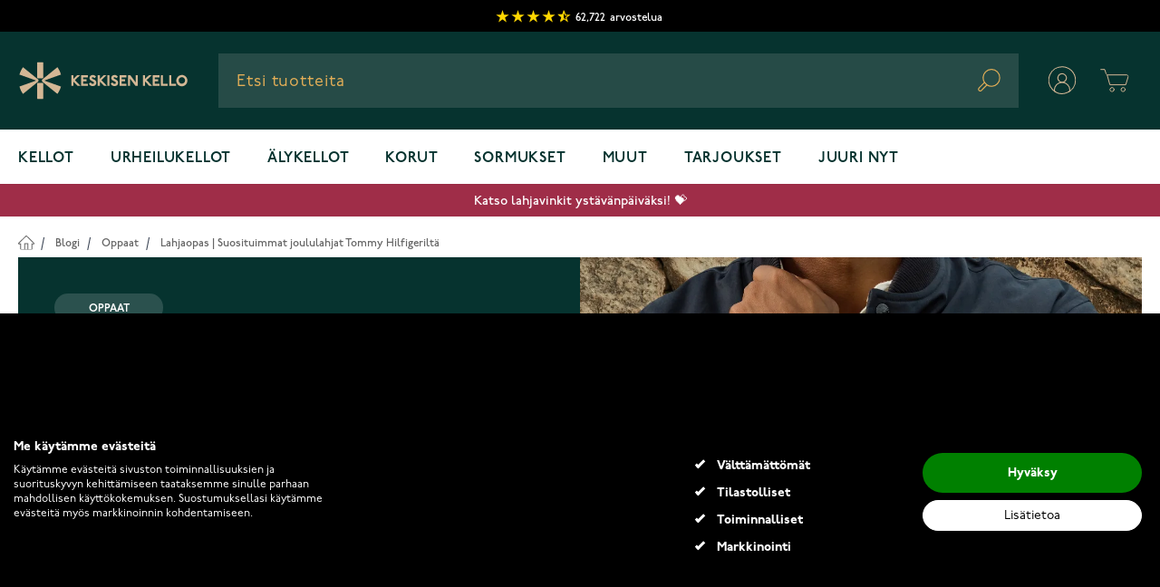

--- FILE ---
content_type: text/html; charset=UTF-8
request_url: https://www.keskisenkello.fi/blog/suosituimmat-joululahjat-tommy-hilfigerilta
body_size: 72873
content:
<!doctype html>
<html lang="fi">
<head prefix="og: http://ogp.me/ns# fb: http://ogp.me/ns/fb# product: http://ogp.me/ns/product#">
    <meta charset="utf-8"/>
<meta name="title" content="Lahjaopas – Suosituimmat joululahjat Tommy Hilfigeriltä"/>
<meta name="description" content="Joulu on tunnetusti se aika, jolloin haluamme ilahduttaa rakkaitamme ihanilla lahjoilla. Lahjat ovat tapa osoittaa arvostusta ja rakkautta – kukapa ei ilahtuisi kauniista korusta tai tyylikkäästä kell"/>
<meta name="robots" content="INDEX,FOLLOW"/>
<meta name="viewport" content="width=device-width, initial-scale=1"/>
<title>Lahjaopas – Suosituimmat joululahjat Tommy Hilfigeriltä</title>
        

<link rel="icon" type="image/x-icon" href="https://www.keskisenkello.fi/media/favicon/websites/17/favicon.ico" />
<link rel="shortcut icon" type="image/x-icon" href="https://www.keskisenkello.fi/media/favicon/websites/17/favicon.ico" />
<link rel="canonical" href="https://www.keskisenkello.fi/blog/suosituimmat-joululahjat-tommy-hilfigerilta" />
<link rel="preconnect" href="https://www.google-analytics.com" />
<link rel="preconnect" href="https://fonts.gstatic.com" />
<link rel="preconnect" href="https://maxcdn.bootstrapcdn.com" />
<link rel="preconnect" href="https://googleads.g.doubleclick.net" />
<link rel="preconnect" href="https://fonts.googleapis.com" />
<link rel="preconnect" href="https://googleadservices.com" />
<link rel="preconnect" href="https://www.facebook.com" />
<link rel="preconnect" href="https://www.google.fi" />
<link rel="preconnect" href="https://www.google.com" />
<link rel="preconnect" href="https://googletagmanager.com" />
<link rel="preconnect" href="https://cdn1.stamped.io" />
<link rel="preconnect" href="https://connect.facebook.net" />

<style>
  div[data-cookiefirst-widget="banner"] > div > div > div > div > div button {
    display: none
  }
  div[data-cookiefirst-widget="banner"] > div > div > div > div > div >  span{
    display:block;
  }
  div[data-cookiefirst-widget="banner"] > div > div > div > div > div{
    width: max-content;
    padding-left: 10px;
  }
  div[data-cookiefirst-widget="banner"] > div > div > div > div > div >  span:before{
    content: '';
    position: absolute;
    top: 1px;
    left: -24px;
    width: 11px;
    height: 5px;
    border: 3px solid #fff;
    border-top: none;
    border-right: none;
    background-color: #000;
    -webkit-transform: rotate(-45deg);
    -ms-transform: rotate(-45deg);
    transform: rotate(-45deg);
  }
  div[data-cookiefirst-widget="banner"] > div > div:nth-child(2){
    display:inline-flex;
    padding-top: 15px;
  }
  div[data-cookiefirst-widget="banner"] > div > div > div{
    width: 50%;
    margin-left: 0;
    margin-right: 0;
    display: block;
    color: #fff!important;
  }
  div[data-cookiefirst-widget="banner"] > div > div > div:nth-child(2) > div:nth-child(2){
    display:none;
  }
  div[data-cookiefirst-widget="banner"] > div > div > div:nth-child(2) > div:nth-child(3){
    flex: 0 0 100%;
    max-width: 100%;
    width:100%;
  }
  .cookiefirst-root div[data-cookiefirst-widget="banner"] {
    max-width: 1280px;
    margin-left:auto;
    margin-right:auto;
    box-shadow: none!important;
    background:transparent!important;
  }
  .cookiefirst-root >div{
    background-color: #000!important;
  }
  div[data-cookiefirst-widget="banner"] {
    overflow:hidden;
    padding: 100px 0;
    color:#fff
  }
  div[data-cookiefirst-widget="banner"] > div > div > div > div > div  span{
    color: #fff;
    position:relative;
  }
  div[data-cookiefirst-widget="banner"] > div > div > p {
    color:#fff;
    font-weight: 500!important;
    font-size:16px!important
  }
  div[data-cookiefirst-widget="banner"] > div > div > span {
    font-size:32px!important;
    color:#fff;
    margin-bottom:20px
  }
  div[data-cookiefirst-widget="banner"] [data-cookiefirst-button="primary"]  span{
    font-weight: 700!important;
  }
  body > div.cookiefirst-root.notranslate > div > div > div > div:nth-child(2) > div > div:nth-child(1) > span {
    font-size: 18px}
  div[data-cookiefirst-widget="banner"] [data-cookiefirst-button="primary"] {
    color: #fff!important;
    background-color: green!important;
    border-color: transparent!important;
    font-weight: 500!important;
    border-radius: 50px!important;
  }
  div[data-cookiefirst-widget="banner"] [data-cookiefirst-button="primary"]:hover{
    color: #fff!important;
    background-color: #1B8D4C!important;
    border-color: transparent!important;
    border-radius: 50px!important;
  }
  div[data-cookiefirst-widget="banner"] [data-cookiefirst-button="secondary"]:hover{
    color: #000!important;
    background-color: rgba(255, 255, 255, 0.8) !important;
    border-color: rgba(255, 255, 255, 0.8)!important;
    border-radius: 50px!important;
  }
  div[data-cookiefirst-widget="banner"] [data-cookiefirst-button="secondary"]{
    color: #000!important;
    background-color: #fff!important;
    border-color: #fff!important;
    font-weight: 500!important;
    border-radius: 50px!important;
    padding: 5px 12px !important;
  }
  div[data-cookiefirst-widget="banner"] [data-cookiefirst-button="secondary"] span{
    font-weight: 400!important;
  }
  .cookiefirst-root div[data-cookiefirst-widget="banner"]  [data-cookiefirst-widget]{
    background:transparent!important;
  }
  @media(min-width: 768px) and (max-width:1300px){
    div[data-cookiefirst-widget="banner"]  > div > div > div > div{
      flex-basis: 0;
      flex-grow: 1;
      max-width: 100%;
    }
    div[data-cookiefirst-widget="banner"] {
      padding-left:15px;
      padding-right:15px;
    }
  }
  @media(min-width: 768px) and (max-width:991px){
    div[data-cookiefirst-widget="banner"] > div > div:nth-child(2)  > div:nth-child(2) >div:nth-child(1){
      order:2
    }
  }
  div[data-cookiefirst-widget="banner"] [data-cookiefirst-button="primary"]{
    padding: 10px 12px!important;
  }
  div[data-cookiefirst-widget="banner"] > div > div > p{
    font-size: 15px!important;
    line-height: 1.2
  }
  @media(max-width: 767px) {
    div[data-cookiefirst-widget="banner"] > div > div > div > div{
      flex-basis: 0;
      flex-grow: 1;
      max-width: 100%;
    }
    div[data-cookiefirst-widget="banner"] > div > div:nth-child(2) {
      display: block;
    }
    div[data-cookiefirst-widget="banner"] > div > div > div{
      width: 100%;
    }
    div[data-cookiefirst-widget="banner"] > div > div .cf1QhF {
      margin-bottom: 30px;
    }
    div[data-cookiefirst-widget="banner"] {
      padding: 0 15px 15px 15px;
    }
    div[data-cookiefirst-widget="banner"] > div > div:nth-child(2)  > div:nth-child(2) >div{
      flex: 0 0 100%;
      max-width: 100%;
    }
    div[data-cookiefirst-widget="banner"] > div > div > span {
      font-size: 24px!important;
    }
  }
  @media(max-width: 425px) {
    div[data-cookiefirst-widget="banner"] > div > div > p{
      font-size: 14px!important;
      line-height: 1.1;
      margin-top: 15px!important;
      margin-bottom: 15px!important;
    }
    .cookiefirst-root >div {
      padding-top: 45px;
    }
  }
  @media (max-width: 767px){
    .cookiefirst-root:before {
      content: '';
      position: fixed;
      top: 0;
      right: 0;
      left: 0;
      bottom: 0;
      background-color: rgba(0,0,0,0.6);
      z-index: 99;
    }
  }
  .cookiefirst-root [data-cookiefirst-widget="modal"] {
    position: relative;
    z-index: 100;
  }
  button:not(.primary) {
    box-shadow: none!important;
  }
</style>

<style>
#customer-menu + nav {z-index: 31;}
</style>    

<meta property="og:type" content="article" />
<meta property="og:title" content="Lahjaopas – Suosituimmat joululahjat Tommy Hilfigeriltä" />
<meta property="og:description" content="Joulu on tunnetusti se aika, jolloin haluamme ilahduttaa rakkaitamme ihanilla lahjoilla. Lahjat ovat tapa osoittaa arvostusta ja rakkautta – kukapa ei ilahtuisi kauniista korusta tai tyylikkäästä kell" />
<meta property="og:url" content="https://www.keskisenkello.fi/blog/suosituimmat-joululahjat-tommy-hilfigerilta" />
<meta property="og:image" content="https://www.keskisenkello.fi/media/magefan_blog/lahjaopas-th.jpg" />

<link rel="preconnect" href="https://use.typekit.net" crossorigin />
                        <link rel="preconnect" href="https://p.typekit.net" crossorigin />
<style type="text/css" data-type="criticalCss">
    @import url('https://use.typekit.net/ijv1skn.css');
*, ::before, ::after {
    box-sizing: border-box;
    border-width: 0;
    border-style: solid;
    border-color: #e5e7eb;
}
html {
    line-height: 1.5;
    -webkit-text-size-adjust: 100%;
    -moz-tab-size: 4;
    -o-tab-size: 4;
    tab-size: 4;
    font-family: p22-underground, Helvetica Neue, Arial, sans-serif;
    font-feature-settings: normal;
}
body {
    font-size: 1rem;
    line-height: 1.5;
    letter-spacing: 0;
    --tw-text-opacity: 1;
    color: rgb(0 0 0 / var(--tw-text-opacity));
    overflow-y: scroll;
    margin: 0;
}
.sr-only {
    position: absolute;
    width: 1px;
    height: 1px;
    padding: 0;
    margin: -1px;
    overflow: hidden;
    clip: rect(0, 0, 0, 0);
    white-space: nowrap;
    border-width: 0;
}
.columns {
    margin-left: auto;
    margin-right: auto;
    display: block;
    width: 100%;
    max-width: 1536px;
    padding-left: 1.25rem;
    padding-right: 1.25rem;
}
.page-wrapper {
    --tw-bg-opacity: 1;
    background-color: rgb(255 255 255 / var(--tw-bg-opacity));
}
.page-header .panel.wrapper {
    color: #000 !important;
    border-bottom: none !important;
    min-height: 33px;
}
.page-header .top-header {
    font-size: 12px;
    color: #000;
    line-height: 20px;
    padding: 0 10px !important;
    text-align: center;
}
.page-header #stamped-badge-2 {
    line-height: 20px;
    padding-top: 9px;
    padding-bottom: 4px;
    display: inline-flex;
    text-transform: lowercase;
    font-weight: 500;
    align-items: center;
    height: 35px;
}
.page-header .top-header .stamped-badge-stars {
    display: inline-block;
    vertical-align: middle;
    font-weight: 700;
    margin-right: 5px;
}
.page-header .top-header #stamped-badge-total, .page-header .top-header #stamped-badge-title {
    font-size: 12px;
}
.page-header .top-header .stamped-style-color-text {
    color: #fff !important;
    margin-right: 5px;
}
.page-header .top-header .stamped-fa {
    font-size: 15px;
    width: 17px;
    display: inline-block;
    color: gold;
    font-style: inherit;
    position: relative;
}
.page-header .top-header .fa-star, .page-header .top-header .fa-star-checked, .page-header .top-header .fa-star-half-o, .page-header .top-header .fa-star-o, .page-header .top-header .stamped-fa-star, .page-header .top-header .stamped-fa-star-checked, .page-header .top-header .stamped-fa-star-half-o, .page-header .top-header .stamped-fa-star-o {
    color: #ffd200;
    padding: 0;
}
.page-header .top-header .stamped-fa:last-child {
    margin-right: 0;
}
.page-header .top-header .stamped-fa:before {
    content: '\2605';
    font-weight: 700;
    font-size: 16px;
    width: 16px;
    display: inline-block;
    color: gold;
    font-style: inherit;
    text-align: center;
    font-variant: normal;
    text-transform: none;
    line-height: 1em;
    margin-right: -1px;
}
.page-header .top-header .stamped-fa-star-half-o:after {
    content: '\2605';
    color: gold;
    position: absolute;
    margin-left: -14px;
    width: 7px;
    overflow: hidden;
    top: 1px;
}
.page-header .top-header .fa-star-half-o:before, .page-header .top-header .fa-star-o:before, .page-header .top-header .fa-star:before, .page-header .top-header .stamped-fa-star-half-o:before, .page-header .top-header .stamped-fa-star-o:before, .page-header .top-header .stamped-fa-star:before {
    font-family: stamped-font, FontAwesome !important;
}
[type='text'],[type='email'],[type='url'],[type='password'],[type='number'],[type='date'],[type='datetime-local'],[type='month'],[type='search'],[type='tel'],[type='time'],[type='week'],[multiple],textarea,select {
    -webkit-appearance: none;
    -moz-appearance: none;
    appearance: none;
    background-color: #fff;
    border-color: #6b7280;
    border-width: 1px;
    border-radius: 0px;
    padding-top: 0.5rem;
    padding-right: 0.75rem;
    padding-bottom: 0.5rem;
    padding-left: 0.75rem;
    font-size: 1rem;
    line-height: 1.5rem;
    --tw-shadow: 0 0 #0000;
}
button,
input,
optgroup,
select,
textarea {
    font-family: inherit;
    font-size: 100%;
    font-weight: inherit;
    line-height: inherit;
    color: inherit;
    margin: 0;
    padding: 0;
}

/* HEADER */

.bg-dark-alexandrite {
    --tw-bg-opacity: 1;
    background-color: rgb(6 51 47 / var(--tw-bg-opacity));
}
.w-full {
    width: 100%;
}
.z-30 {
    z-index: 30;
}
.relative {
    position: relative;
}
.py-3\.5 {
    padding-top: 0.875rem;
    padding-bottom: 0.875rem;
}
.px-5 {
    padding-left: 1.25rem;
    padding-right: 1.25rem;
}
.justify-between {
    justify-content: space-between;
}
.items-center {
    align-items: center;
}
.flex-wrap {
    flex-wrap: wrap;
}
.max-w-screen-2xl {
    max-width: 1536px;
}
.flex {
    display: flex;
}
.mt-0 {
    margin-top: 0px;
}
.mx-auto {
    margin-left: auto;
    margin-right: auto;
}
.shadow-sm {
    --tw-shadow: 0 1px 2px 0 rgb(0 0 0 / 0.05);
    --tw-shadow-colored: 0 1px 2px 0 var(--tw-shadow-color);
    box-shadow: var(--tw-ring-offset-shadow, 0 0 #0000), var(--tw-ring-shadow, 0 0 #0000), var(--tw-shadow);
}
.border-container-lighter {
    --tw-border-opacity: 1;
    border-color: rgb(245 245 245 / var(--tw-border-opacity));
}
.h-8 {
    height: 2rem;
}
.order-1 {
    order: 1;
}
.no-underline {
    text-decoration-line: none;
}
.text-gray-800 {
    --tw-text-opacity: 1;
    color: rgb(31 41 55 / var(--tw-text-opacity));
}
.tracking-wide {
    letter-spacing: 0.025em;
}
.justify-start {
    justify-content: flex-start;
}
a {
    color: inherit;
    text-decoration: inherit;
}
img, video {
    max-width: 100%;
    height: auto;
}
img, svg, video, canvas, audio, iframe, embed, object {
    display: block;
    vertical-align: middle;
}
.page-header #search-content {
    background: #264b47 0% 0% no-repeat padding-box;
    height: 60px;
    padding-left: 0;
    position: relative;
}
.flex-grow {
    flex-grow: 1;
}
.order-3 {
    order: 3;
}
.z-10 {
    z-index: 10;
}
.justify-center {
    justify-content: center;
}
.hidden {
    display: none;
}
.page-header #search-content #menu-search-icon {
    position: absolute;
    right: 20px;
    top: 17px;
}
.inline-block {
    display: inline-block;
}
.ml-1 {
    margin-left: 0.25rem;
}
button,
[type='button'],
[type='reset'],
[type='submit'] {
    -webkit-appearance: button;
    /* 1 */
    background-color: transparent;
    /* 2 */
    background-image: none;
    /* 2 */
}
.text-gold {
    --tw-text-opacity: 1;
    color: rgb(227 174 87 / var(--tw-text-opacity));
}
.order-2 {
    order: 2;
}
.mr-10 {
    margin-right: 2.5rem;
}
.block {
    display: block;
}
.shadow-lg {
    --tw-shadow: 0 10px 15px -3px rgb(0 0 0 / 0.1), 0 4px 6px -4px rgb(0 0 0 / 0.1);
    --tw-shadow-colored: 0 10px 15px -3px var(--tw-shadow-color), 0 4px 6px -4px var(--tw-shadow-color);
    box-shadow: var(--tw-ring-offset-shadow, 0 0 #0000), var(--tw-ring-shadow, 0 0 #0000), var(--tw-shadow);
}

#menu-cart-icon .cart-icon-open, #menu-cart-icon .cart-icon-close {
    width: 60px;
    height: 60px;
    position: static;
}

[x-cloak] {
    display: none !important;
}
.main-menu__toggle {
    background-color: #264b47;
    padding: 17px 15px 13px;
}
.main-menu__toggle {
    display: flex;
    cursor: pointer;
}
ol, ul, menu {
    list-style: none;
    margin: 0;
    padding: 0;
}
.main-menu__content {
    position: absolute;
    left: 0px;
    top: 60px;
    display: none;
    width: 100%;
    --tw-bg-opacity: 1;
    background-color: rgb(255 255 255 / var(--tw-bg-opacity));
}
.max-w-\[640px\] {
    max-width: 640px;
}
.py-5 {
    padding-top: 1.25rem;
    padding-bottom: 1.25rem;
}
#hyva-checkout-main #hyva-checkout-container #quote-summary > .price-summary {
    border-width: 0;
    background-color: transparent;
    padding: 0px;
}

/* Homepage Slider */
.cms-home .luxury-home-carousel.homeslider {
    padding-top: 0;
}
.cms-home .luxury-home-carousel {
    padding-top: 50px;
    padding-bottom: 20px;
}
.cms-home .homecontent {
    padding-top: 2rem;
}
.luxury-home-carousel .full-width-home-banner img {
    width: 100%;
}
.luxury-home-carousel #preview-images {
    width: 100%;
}
.luxury-home-carousel #preview-images img {
    width: 100%;
}
.mt-4 {
    margin-top: 1rem;
}
.luxury-category-block-item {
    display: flex;
    flex-direction: column;
    align-items: center;
    margin-bottom: 50px;
}
.flex-row {
    flex-direction: row;
}
.font-medium {
    font-weight: 500;
}
.text-xl {
    font-size: 1.25rem;
    line-height: 1.75rem;
}
.ml-4 {
    margin-left: 1rem;
}
.mb-2 {
    margin-bottom: 0.5rem;
}
.w-1\/3 {
    width: 33.333333%;
}
.px-1 {
    padding-left: 0.25rem;
    padding-right: 0.25rem;
}
.luxury-home-wrapper .luxury-category-block-item .outline-link {
    border-radius: 20px;
}
.luxury-category-block-item a picture {
    display: flex;
    border: 3px solid transparent;
    border-radius: 50%;
}
h1, .h1 {
    font-style: normal;
    font-weight: 600;
    font-size: 42px;
    line-height: 54px;
    margin-bottom: 25px;
    margin-top: 20px;
}
.outline-link {
    border: 2px solid;
    padding: 13px 45px;
    box-sizing: border-box;
    border-radius: 10px;
    display: flex;
    align-items: center;
    justify-content: center;
    width: -moz-fit-content;
    width: fit-content;
    text-decoration: none;
}
.mt-5 {
    margin-top: 1.25rem;
}
.mb-10 {
    margin-bottom: 2.5rem;
}
.text-black {
    --tw-text-opacity: 1;
    color: rgb(0 0 0 / var(--tw-text-opacity));
}
.pr-\[100px\] {
    padding-right: 100px;
}
.min-h-\[28px\] {
    min-height: 28px;
}
.mb-4 {
    margin-bottom: 1rem;
}
.overflow-hidden {
    overflow: hidden;
}
.flex-col {
    flex-direction: column;
}
.p-5 {
    padding: 1.25rem;
}
.border-gray-100 {
    --tw-border-opacity: 1;
    border-color: rgb(243 244 246 / var(--tw-border-opacity));
}
.border {
    border-width: 1px;
}
.swiper-slider {
    opacity: 0;
    visibility: hidden;
    max-height: 388px;
}
.swiper-slider.swiper-initialized {
    opacity: 1;
    visibility: visible;
    max-height: none;
}
.signup_form_klaviyo__title {
    color: black !important;
    text-align: center;
    margin-bottom: 25px;
    margin-top: 0;
    font-size: 35px;
    line-height: 50px;
}
.signup_form_klaviyo .aleprosentti {
    background: #FA6E50;
    border-radius: 30px;
    padding: 0 10px 10px 10px;
}
.signup_form_klaviyo__subtitle {
    color: black!important;
    text-align: center;
    margin-bottom: 40px;
    font-size: 20px;
    font-style: normal;
    font-weight: 500;
    line-height: 32px;
    letter-spacing: 0;
}
.signup_form_klaviyo {
    background-color: #F6F1EA;
    padding: 35px 0;
}
.signup_form_klaviyo__description_small {
    color: #434343;
    display: inline-block;
    line-height: 14px;
    padding-top: 10px;
    font-size: 12px;
    font-weight: 500;
    font-style: normal;
    letter-spacing: 0px;
}
.blurbgrid_wrapper .blurbs .grid_blurb {
    padding: 0 5px;
    margin-bottom: 10px;
}
.text-serif {
    font-family: tuppence, serif;
}
.overflow-x-hidden {
    overflow-x: hidden;
}
.luxury-blog-slider h2, .luxury-blog-slider .h2 {
    color: #000;
    font-size: 20px;
    text-align: left;
    line-height: 20px;
    display: inline-block;
    font-weight: 600;
    margin-top: 0;
    margin-bottom: 30px;
}
.w-1\/2 {
    width: 50%;
}
.shrink-0 {
    flex-shrink: 0;
}
.mx-1 {
    margin-left: 0.25rem;
    margin-right: 0.25rem;
}
.luxury-blog-slider .post-list {
    margin-left: -1rem;
    margin-right: -1rem;
    padding: 0;
}
.luxury-blog-slider .post-item-link {
    overflow: hidden;
    text-overflow: ellipsis;
    display: -webkit-box;
    -webkit-line-clamp: 3;
    line-clamp: 3;
    -webkit-box-orient: vertical;
    min-height: 96px;
}
.luxury-home-wrapper .home-banner.sport-block {
    margin-bottom: 50px;
    display: flex;
    flex-direction: column;
}
.luxury-home-wrapper .home-banner img,
.luxury-home-carousel .home-banner img {
    padding: 38px 0;
}
.body-small-medium {
    font-style: normal;
    font-weight: 500;
    font-size: 16px;
    line-height: 25px;
    letter-spacing: 0;
}
.luxury-home-wrapper .home-banner p {
    margin-bottom: 30px;
}
.luxury-home-wrapper .home-banner.sport-block .description .outline-link {
    margin-left: auto;
    margin-right: auto;
    --tw-text-opacity: 1;
    color: rgb(255 255 255 / var(--tw-text-opacity));
}
.luxury-home-wrapper .about-store.wrapper .text .sub-title,
.luxury-home-wrapper .about-store.wrapper .text h3,
.luxury-home-wrapper .about-store.wrapper .text .h3 {
    margin-bottom: 40px;
    display: block;
}
.text-bronze {
    color: #D4B795;
}
.tuppence {
    font-family: Tuppence, serif;
}
.alt-h3-tuppence {
    font-family: Tuppence, serif;
    font-style: normal;
    font-weight: 600;
    font-size: 40px;
    line-height: 50px;
    letter-spacing: 0;
}
.page-footer .footer-cols-wrapper {
    box-sizing: border-box;
    display: flex;
    flex: 0 1 auto;
    flex-direction: row;
    flex-wrap: wrap;
    color: #fff;
    justify-content: space-between;
    width: 100%;
}
.page-footer .footer-cols-wrapper.logo-vertical {
    padding: 100px 0;
    justify-content: center;
    display: flex;
    flex-wrap: wrap;
    color: #fff;
    width: 100%;
}
.bg-alexandrite {
    --tw-bg-opacity: 1;
    background-color: rgb(38 75 71 / var(--tw-bg-opacity));
}
p {
    margin-bottom: 1rem;
}
[type='email'] {
    appearance: none;
    background-color: #fff;
    border-color: #6b7280;
    border-width: 1px;
    border-radius: 0;
    padding-top: 0.5rem;
    padding-right: 0.75rem;
    padding-bottom: 0.5rem;
    padding-left: 0.75rem;
    font-size: 1rem;
    line-height: 1.5rem;
    --tw-shadow: 0 0 #0000;
}
.main-menu__link {
    display: inline-flex;
    padding-bottom: 1rem;
    padding-top: 1.25rem;
    font-size: 1rem;
    line-height: 1.5rem;
    font-weight: 600;
    text-transform: uppercase;
    letter-spacing: 0.05em;
    --tw-text-opacity: 1;
    color: rgb(6 51 47 / var(--tw-text-opacity));
}
.main-menu__item-toggle {
    display: none;
}
.main-menu__navigation {
    z-index: 30;
    display: flex;
    flex-wrap: wrap;
}
a.outline-link {
    border-radius: 10px;
    margin-top: 20px;
    box-sizing: border-box;
}
a.outline-link span {
    font-size: 17px;
    text-transform: uppercase;
    font-weight: 900;
    position: relative;
    color: inherit;
    padding-top: 5px;
    transition: all .3s ease-out;
}
.text-center {
    text-align: center;
}
.px-3 {
    padding-left: 0.75rem;
    padding-right: 0.75rem;
}
.py-1 {
    padding-top: 0.25rem;
    padding-bottom: 0.25rem;
}
.luxury-blog-item-text {
    background: #f5f5f5;
    padding: 1rem 0.5rem;
    text-align: center;
}
.luxury-blog-slider .post-item-link {
    -webkit-line-clamp: 3;
    line-clamp: 3;
    min-height: 66px;
}
.luxury-blog-item-text .post-item-link {
    font-size: 18px;
}
h3, .h3 {
    font-style: normal;
    font-weight: 500;
    font-size: 22px;
    line-height: 32px;
    margin-bottom: 10px;
    margin-top: 5px;
}
.page-wrapper .breadcrumbs {
    width: 100%;
    min-height: 32px;
}
.bg-container-lighter {
    --tw-bg-opacity: 1;
    background-color: rgb(255 255 255 / var(--tw-bg-opacity));
}
.page-wrapper .breadcrumbs .items {
    margin: 0;
    padding: 20px 0 0;
    list-style: none none;
}
.text-sm {
    font-size: 0.875rem;
    line-height: 1.25rem;
}
.py-4 {
    padding-top: 1rem;
    padding-bottom: 1rem;
}
.rounded {
    border-radius: 0.25rem;
}
.page-wrapper .breadcrumbs .items li {
    display: inline-block;
    margin-bottom: 5px;
}
.page-wrapper .breadcrumbs .items li a, .page-wrapper .breadcrumbs .items li strong {
    font-size: 12px;
    line-height: 20px;
    color: #666666 !important;
    font-weight: 500;
}
.page-wrapper .breadcrumbs .items li:first-child a {
    font-size: 0;
    display: block;
    width: 17px;
    height: 17px;
}
.page-wrapper .breadcrumbs .items li:first-child a:before {
    content: url(data:image/svg+xml,%3Csvg xmlns='http://www.w3.org/2000/svg' xmlns:xlink='http://www.w3.org/1999/xlink' width='17.922' height='16.148' viewBox='0 0 17.922 16.148'%3E%3Cdefs%3E%3CclipPath id='clip-path'%3E%3Crect id='Rectangle_110' data-name='Rectangle 110' width='17.922' height='16.148' transform='translate(0 0)' fill='none'/%3E%3C/clipPath%3E%3C/defs%3E%3Cg id='Group_244' data-name='Group 244' transform='translate(0 0)' clip-path='url(%23clip-path)'%3E%3Cpath id='Path_208' data-name='Path 208' d='M10.7,15.432V9.245H7.218v6.187' fill='none' stroke='%23666' stroke-linecap='round' stroke-width='1'/%3E%3Cpath id='Path_209' data-name='Path 209' d='M8.961,1l7.961,7.961H14.59v6.187H3.332V8.961H1Zm0-1a1,1,0,0,0-.707.293L.293,8.254A1,1,0,0,0,1,9.961H2.332v5.187a1,1,0,0,0,1,1H14.59a1,1,0,0,0,1-1V9.961h1.332a1,1,0,0,0,.707-1.707L9.668.293A1,1,0,0,0,8.961,0' fill='%23666'/%3E%3C/g%3E%3C/svg%3E);
    display: inline-block;
    height: 17px;
    width: 17px;
    position: relative;
    top: 1px;
}
.text-primary-lighter {
    --tw-text-opacity: 1;
    color: rgb(55 65 81 / var(--tw-text-opacity));
}
.px-2 {
    padding-left: 0.5rem;
    padding-right: 0.5rem;
}
.pt-6 {
    padding-top: 1.5rem;
}
.pb-12 {
    padding-bottom: 3rem;
}
.gap-2 {
    gap: 0.5rem;
}
.grid {
    display: grid;
}
.grid-cols-2 {
    grid-template-columns: repeat(2, minmax(0, 1fr));
}
.top-right-label {
    top: 0;
    right: 0;
    text-align: right;
    line-height: normal;
    position: absolute;
    z-index: 2;
    display: block;
}
.top-left-label {
    top: 0;
    left: 0;
    line-height: normal;
    position: absolute;
    z-index: 2;
    display: block;
}
.product-images-slider .swiper {
    display: none;
}
.product-images-slider .swiper.swiper-initialized {
    display: block;
}
.bg-container {
    --tw-bg-opacity: 1;
    background-color: rgb(250 250 250 / var(--tw-bg-opacity));
}
.grow {
    flex-grow: 1;
}
.catalog-category-view .product-info .product-item-details {
    display: flex;
    flex-direction: column;
    padding: 0.625rem;
}
.catalog-category-view .product-info .product-item-name {
    margin: 0 0 8px;
    text-align: left;
}
.text-lg {
    font-size: 1.125rem;
    line-height: 1.75rem;
}
.font-semibold {
    font-weight: 600;
}
.text-primary {
    --tw-text-opacity: 1;
    color: rgb(31 41 55 / var(--tw-text-opacity));
}
.mb-1 {
    margin-bottom: 0.25rem;
}
.mt-2 {
    margin-top: 0.5rem;
}
.catalog-category-view  .product-info .product-item-name a {
    min-height: 63px;
    max-height: 63px;
    overflow: hidden;
    display: inline-block;
    font-size: 14px;
    line-height: 23px;
    font-weight: 500;
    max-width: 100%;
    white-space: normal;
    text-overflow: ellipsis;
    display: -webkit-box;
    -webkit-line-clamp: 3;
    -webkit-box-orient: vertical;
}
.result .result-sub-content .stamped-product-reviews-badge,
.catalog-category-view .product-info .product-item-details .stamped-product-reviews-badge {
    min-height: 25px;
}
.text-gray-900 {
    --tw-text-opacity: 1;
    color: rgb(17 24 39 / var(--tw-text-opacity));
}
.h-\[56px\] {
    height: 56px;
}
.product-item .price-container {
    display: block;
}
.result .result-sub-content .old-price .price,
.catalog-category-view .product-info .product-item-details .old-price .price {
    font-size: 16px;
    line-height: 25px;
    color: #666;
    font-weight: 500;
    text-decoration: line-through;
    font-family: 'p22-underground', 'Helvetica Neue', Helvetica, Arial, sans-serif;
}
.catalog-category-view .product-info .product-item-details .price-box .price {
    font-size: 24px;
    line-height: 34px;
    font-family: 'Tuppence';
    white-space: nowrap;
    color: #000;
}
.h-0 {
    height: 0;
}
.pt-\[135\%\] {
    padding-top: 135%;
}
.catalog-category-view .product-item-photo {
    display: block;
    z-index: 1;
    background-color: #fff;
}
.product-images-wrapper {
    height: 100%;
    display: block;
    position: absolute;
    width: 100%;
    top: 0;
}
.product-item .product-images-wrapper img {
    height: calc(100% - 20px);
}
.object-center {
    -o-object-position: center;
    object-position: center;
}
.object-contain {
    -o-object-fit: contain;
    object-fit: contain;
}
.top-0 {
    top: 0px;
}
.absolute {
    position: absolute;
}
.toolbar-amount {
    line-height: 40px;
    margin: 0;
    padding: 0;
    padding-top: 10px;
    text-align: left;
    vertical-align: middle;
    font-size: 12px;
    font-weight: 900;
    letter-spacing: .09px;
    color: #000;
    text-transform: uppercase;
    height: 50px;
}
#category-view-container {
    margin-left: auto;
    margin-right: auto;
    display: flex;
    flex-direction: column;
    align-items: center;
    padding: 1rem 0;
}
.catalog-category-view .category-description {
    max-width: 100%;
    width: 100%;
}
.catalog-category-view .page-title {
    font-weight: 600;
    font-size: 42px;
    line-height: 54px;
    color: #000;
    padding: 20px 0;
    margin: 0;
}
.catalog-category-view .page-title-wrapper {
    background-color: transparent;
    text-align: center;
    justify-content: center;
    margin-bottom: 0;
}
.page-products .columns {
    position: relative;
}
.catalog-category-view.page-with-filter .columns  {
    display: block;
}
.catalog-category-view .columns {
    padding-left: 0.5rem;
    padding-right: 0.5rem;
}
.products.products-grid .catalog-ads-block {
    width: calc(100% + 16px);
    margin-left: -8px;
    margin-right: -8px;
}
.col-start-1 {
    grid-column-start: 1;
}
.row-start-5 {
    grid-row-start: 5;
}
.row-end-6 {
    grid-row-end: 6;
}
.col-end-3 {
    grid-column-end: 3;
}
.h-full {
    height: 100%;
}
.products.products-grid .catalog-ads-block img {
    width: 100%;
    -o-object-fit: cover;
    object-fit: cover;
    height: 100%;
}
.border-b {
    border-bottom-width: 1px;
}
.border-black-5 {
    --tw-border-opacity: 1;
    border-color: rgb(242 242 242 / var(--tw-border-opacity));
}
.pb-5 {
    padding-bottom: 1.25rem;
}
.inline-flex {
    display: inline-flex;
}
.items {
    margin: 0;
    padding: 0;
    list-style: none none;
}
.z-0 {
    z-index: 0;
}
.mr-1 {
    margin-right: 0.25rem;
}
.h-6 {
    height: 1.5rem;
}
.w-6 {
    width: 1.5rem;
}
.border-2 {
    border-width: 2px;
}
.border-container-darker {
    --tw-border-opacity: 1;
    border-color: rgb(182 182 182 / var(--tw-border-opacity));
}
.pt-\[3px\] {
    padding-top: 3px;
}
.bg-white {
    --tw-bg-opacity: 1;
    background-color: rgb(255 255 255 / var(--tw-bg-opacity));
}
.leading-5 {
    line-height: 1.25rem;
}
.px-4 {
    padding-left: 1rem;
    padding-right: 1rem;
}
.blurbgrid_wrapper .blurbs .grid_blurb .blurb.bottom img {
    width: 100%;
    height: auto;
}
.cms-page-view h2 {
    margin-top: 0px;
    margin-bottom: 1rem;
    font-size: 1.25rem;
    line-height: 1.75rem;
    font-weight: 700;
    --tw-text-opacity: 1;
    color: rgb(0 0 0 / var(--tw-text-opacity));
}
.tuppence.price-wrapper span {
    white-space: nowrap;
    color: #000;
    font-size: 32px;
    line-height: 44px;
    padding-bottom: 10px;
    letter-spacing: -.48px;
    display: block;
    font-weight: 600;
}
.order-first {
    order: -9999;
}
.form-input,.form-textarea,.form-select,.form-multiselect {
    -webkit-appearance: none;
    -moz-appearance: none;
    appearance: none;
    background-color: #fff;
    border-color: #6b7280;
    border-width: 1px;
    border-radius: 0px;
    padding-top: 0.5rem;
    padding-right: 0.75rem;
    padding-bottom: 0.5rem;
    padding-left: 0.75rem;
    font-size: 1rem;
    line-height: 1.5rem;
    --tw-shadow: 0 0 #0000;
}
.form-select {
    background-image: url("data:image/svg+xml,%3csvg xmlns='http://www.w3.org/2000/svg' fill='none' viewBox='0 0 20 20'%3e%3cpath stroke='%236b7280' stroke-linecap='round' stroke-linejoin='round' stroke-width='1.5' d='M6 8l4 4 4-4'/%3e%3c/svg%3e");
    background-position: right 0.5rem center;
    background-repeat: no-repeat;
    background-size: 1.5em 1.5em;
    padding-right: 2.5rem;
    -webkit-print-color-adjust: exact;
    print-color-adjust: exact;
}
.form-input,
.form-email,
.form-select,
.form-multiselect,
.form-textarea {
    width: 100%;
    border-width: 1px;
    --tw-border-opacity: 1;
    border-color: rgb(209 213 219 / var(--tw-border-opacity));
    --tw-shadow: 0 1px 2px 0 rgb(0 0 0 / 0.05);
    --tw-shadow-colored: 0 1px 2px 0 var(--tw-shadow-color);
    box-shadow: var(--tw-ring-offset-shadow, 0 0 #0000), var(--tw-ring-shadow, 0 0 #0000), var(--tw-shadow);
}
.\[\&_\:is\(input\2c select\2c textarea\)\]\:scroll-my-36 :is(input,select,textarea) {
    scroll-margin-top: 9rem;
    scroll-margin-bottom: 9rem;
}
.mr-3 {
    margin-right: 0.75rem;
}
.h-auto {
    height: auto;
}
.min-h-\[48px\] {
    min-height: 48px;
}
.w-12 {
    width: 3rem;
}
.min-w-\[48px\] {
    min-width: 48px;
}
.rounded-lg {
    border-radius: 0.5rem;
}
.bg-grey-90 {
    --tw-bg-opacity: 1;
    background-color: rgb(235 235 235 / var(--tw-bg-opacity));
}
.product-options-wrapper .gift-wrapping-block svg path {
    stroke-width: 1px;
}
form label, fieldset label {
    margin-bottom: 0.5rem;
    display: block;
    --tw-text-opacity: 1;
    color: rgb(31 41 55 / var(--tw-text-opacity));
}
.m-0 {
    margin: 0px;
}
.font-bold {
    font-weight: 700;
}
.mb-6 {
    margin-bottom: 1.5rem;
}
.\!mt-5 {
    margin-top: 1.25rem !important;
}
.font-black {
    font-weight: 900;
}
.text-left {
    text-align: left;
}
.mb-5 {
    margin-bottom: 1.25rem;
}
.form-checkbox-engraving[type="checkbox"],
.form-checkbox-gift-wrapping[type="checkbox"] {
    cursor: default;
    opacity: 0;
    position: absolute;
}
.gift-wrapping-info {
    background-color: #54A658;
    width: 16px;
    height: 16px;
    min-width: 16px;
    border-radius: 50%;
    cursor: pointer;
    margin: auto 5px auto 10px;
    display: flex;
    align-items: center;
    justify-content: center;
}
.form-checkbox-engraving[type="checkbox"] + label:before,
.form-checkbox-gift-wrapping[type="checkbox"] + label:before {
    content: '';
    position: absolute;
    cursor: pointer;
    right: 12px;
    width: 24px;
    height: 24px;
    border-radius: 6px;
    border: 1px solid #989898;
    top: 50%;
    transform: translateY(-50%);
    background-color: #fff;
}
#product-addtocart-button {
    font-size: 22px;
    font-weight: 600;
    font-stretch: normal;
    font-style: normal;
    line-height: normal;
    background: #8df28e;
    border-color: #8df28e;
    border-radius: 10px;
    color: #000;
    padding: 28px 10px 23px 10px;
}
.ml-auto {
    margin-left: auto;
}
.items-end {
    align-items: flex-end;
}
.mb-2 {
    margin-bottom: 0.5rem;
}
.h-\[38px\] {
    height: 38px;
}
.border-b {
    border-bottom-width: 1px;
}
.border-t {
    border-top-width: 1px;
}
.pt-2 {
    padding-top: 0.5rem;
}
.pb-1 {
    padding-bottom: 0.25rem;
}
.border-container {
    --tw-border-opacity: 1;
    border-color: rgb(231 231 231 / var(--tw-border-opacity));
}
.mb-0 {
    margin-bottom: 0px;
}
.w-6\/12 {
    width: 50%;
}
.-translate-y-1\/2 {
    --tw-translate-y: -50%;
    transform: translate(var(--tw-translate-x), var(--tw-translate-y)) rotate(var(--tw-rotate)) skewX(var(--tw-skew-x)) skewY(var(--tw-skew-y)) scaleX(var(--tw-scale-x)) scaleY(var(--tw-scale-y));
}
.justify-end {
    justify-content: flex-end;
}
.old-price .tuppence.price-wrapper .price {
    font-size: 16px;
    line-height: 18px;
    font-weight: 500;
    padding-bottom: 4px;
}
.mr-4 {
    margin-right: 1rem;
}
.widget.sales-block .sales-grid {
    border-radius: 10px;
    padding: 30px 0;
}
.widget.sales-block {
    margin-bottom: 20px;
}
.widget.sales-block .sales-grid>div {
    border-right: 1px solid #264b47;
    flex-direction: column;
    padding: 0 10px;
}
.widget.sales-block .sales-grid>div .img-wrapper {
    height: 46px;
}
.captions-annotations-medium {
    font-style: normal;
    font-weight: 500;
    font-size: 12px;
    line-height: 20px;
    letter-spacing: 0px
}
.widget.sales-block .sales-grid>div p {
    margin-top: 20px;
    color: #d4b795;
    text-align: center;
    margin-bottom: 0;
}
.widget.sales-block .sales-grid>div .img-wrapper svg {
    margin: 0 auto;
}
.catalog-product-view .page-main > .page-title-wrapper h1.page-title {
    text-align: left;
    justify-content: flex-start;
}
.mb-\[17px\] {
    margin-bottom: 17px;
}
.save-price-amount .price {
    position: relative;
    z-index: 0;
    border-radius: 0.5rem;
    padding-left: 0.5rem;
    padding-right: 0.5rem;
    font-size: 1.5rem;
    line-height: 2rem;
    font-weight: 600;
    --tw-text-opacity: 1;
    color: rgb(0 0 0 / var(--tw-text-opacity));
    font-family: Tuppence;
}
.save-price-amount .price:before {
    content: '';
    background-color: #54a658;
    width: 100%;
    height: 34px;
    position: absolute;
    top: 4px;
    left: 0;
    border-radius: 30px;
    z-index: -1;
}
.h-\[50px\] {
    height: 50px;
}
.catalog-product-view .page-main > .page-title-wrapper h1.page-title {
    margin-top: 0.75rem;
    margin-bottom: 0.75rem;
    justify-content: flex-start;
    text-align: left;
    font-size: 20px;
    line-height: 1.5rem;
}
.toolbar .sorter select {
    -webkit-appearance: none;
    -moz-appearance: none;
    appearance: none;
    outline: 0;
    box-shadow: none;
    border: 0 !important;
    position: relative;
    z-index: 2;
    border-radius: 0;
    padding: 0;
    height: 50px;
    -moz-text-align-last: left;
    text-align-last: left;
    text-align: left;
    text-transform: uppercase;
    font-size: 12px;
    font-weight: 900;
    color: #000;
    width: 170px;
    padding-left: 15px;
    padding-top: 5px;
    background: 0 0;
}
.catalog-category-view.page-with-filter .columns .column.main {
    width: 100% !important;
}
.catalog-category-view.page-with-filter .columns .sidebar-main {
    width: 100% !important;
    order: -1;
    height: 58px;
    border: none;
}
.catalog-category-view .sidebar.sidebar-main {
    position: absolute;
    top: 0;
    left: 0;
}
.pt-12 {
    padding-top: 3rem;
}
.pb-8 {
    padding-bottom: 2rem;
}
#logopreloader, #product-list.not-active {
    opacity: 0;
    visibility: hidden;
}
.page.messages {
    position: sticky;
    top: 0px;
    z-index: 20;
    height: 0px;
}
.message {
    margin-bottom: 0.5rem;
    display: flex;
    width: 100%;
    align-items: center;
    justify-content: space-between;
    border-radius: 0.25rem;
    --tw-bg-opacity: 1;
    background-color: rgb(75 85 99 / var(--tw-bg-opacity));
    padding: 0.5rem;
    padding-left: 0.5rem;
    padding-right: 0.5rem;
    padding-top: 0.5rem;
    padding-bottom: 0.375rem;
    --tw-text-opacity: 1;
    color: rgb(255 255 255 / var(--tw-text-opacity));
    --tw-shadow: 0 1px 3px 0 rgb(0 0 0 / 0.1), 0 1px 2px -1px rgb(0 0 0 / 0.1);
    --tw-shadow-colored: 0 1px 3px 0 var(--tw-shadow-color), 0 1px 2px -1px var(--tw-shadow-color);
    box-shadow: var(--tw-ring-offset-shadow, 0 0 #0000), var(--tw-ring-shadow, 0 0 #0000), var(--tw-shadow);
}
.message.error, .minicart-message.error {
    --tw-bg-opacity: 1;
    background-color: rgb(239 68 68 / var(--tw-bg-opacity));
}
.py-3 {
    padding-top: 0.75rem;
    padding-bottom: 0.75rem;
}
.max-w-\[300px\] {
    max-width: 300px;
}
.top-1\/2 {
    top: 50%;
}
.right-0 {
    right: 0px;
}
#vue_product_recommendation_modal {
    position: absolute;
    right: 0;
    bottom: 16px;
}
.inset-0 {
    top: 0px;
    right: 0px;
    bottom: 0px;
    left: 0px;
}
.max-h-screen-75 {
    max-height: 75vh;
}
.m-auto {
    margin: auto;
}
#videoly-wrapper {
    margin: 15px 0;
    width: 100%;
}
.catalog-product-view #videoly-wrapper, .catalog-product-view .pdp-promo-new {
    order: 1;
    margin-bottom: 1.25rem;
    width: 100%;
}
#description ul, .product.attribute.overview ul {
    list-style-type: disc;
}
#description ul, #description ol, .product.attribute.overview ul, .product.attribute.overview ol {
    margin-bottom: 1rem;
    padding-left: 2.5rem;
}
#description ul li, #description ol li, .product.attribute.overview ul li, .product.attribute.overview ol li {
    margin-bottom: 0.125rem;
}
.form-checkbox-custom[type="radio"], .form-checkbox-custom[type="checkbox"] {
    cursor: pointer;
    opacity: 0;
    position: absolute;
}
.form-checkbox-custom[type="checkbox"] + label:before {
    border: 1px solid #989898;
    box-sizing: border-box;
    content: '';
    display: inline-block;
    height: 40px;
    margin-right: 10px;
    margin-bottom: auto;
    vertical-align: middle;
    width: 40px;
}
.pb-2\.5 {
    padding-bottom: 0.625rem;
}
.mb-2\.5 {
    margin-bottom: 0.625rem;
}
.product-item.custom-view .related-details {
    width: calc(100% - 145px);
}
.max-h-\[50px\] {
    max-height: 50px;
}
.pr-2\.5 {
    padding-right: 0.625rem;
}
.product-item.custom-view .icon-info {
    border: 2px solid #087703;
    background-color: #087703;
    width: 29px;
    height: 29px;
    border-radius: 50%;
    display: flex;
    align-items: center;
    justify-content: center;
}
.product-item.custom-view .icon-info:before {
    color: #fff;
    content: 'i';
    font-weight: 900;
    text-align: center;
    font-size: 20px;
    line-height: 20px;
    padding: 5px 5px 3px;
}
.product-item.custom-view .related-item-image {
    width: 88px;
    height: auto;
}
.ml-2\.5 {
    margin-left: 0.625rem;
}
.product-item.custom-view .related-item-image img {
    width: 100%;
}
.p-3 {
    padding: 0.75rem;
}
.pt-2\.5 {
    padding-top: 0.625rem;
}
.swiper-button-lock {
    display: none;
}
.right-12 {
    right: 3rem;
}
.h-10 {
    height: 2.5rem;
}
.w-10 {
    width: 2.5rem;
}
.min-h-\[150px\] {
    min-height: 150px;
}
.border-gray-200 {
    --tw-border-opacity: 1;
    border-color: rgb(229 231 235 / var(--tw-border-opacity));
}
.crosssell-product-slider {
    display: none;
    max-height: 250px;
}
.crosssell-product-slider.swiper-initialized {
    display: flex;
}
.-mx-5 {
    margin-left: -1.25rem;
    margin-right: -1.25rem;
}
.bg-limestone {
    --tw-bg-opacity: 1;
    background-color: rgb(246 241 234 / var(--tw-bg-opacity));
}
.pb-4 {
    padding-bottom: 1rem;
}
.my-5 {
    margin-top: 1.25rem;
    margin-bottom: 1.25rem;
}
.uppercase {
    text-transform: uppercase;
}
h4, .h4 {
    font-style: normal;
    font-weight: 600;
    font-size: 17px;
    line-height: 22px;
    letter-spacing: 0px;
}
.mb-3 {
    margin-bottom: 0.75rem;
}
.text-base {
    font-size: 1rem;
    line-height: 1.5rem;
}
.p-2\.5 {
    padding: 0.625rem;
}
.py-2 {
    padding-top: 0.5rem;
    padding-bottom: 0.5rem;
}
.pl-2\.5 {
    padding-left: 0.625rem;
}
.w-\[95px\] {
    width: 95px;
}
.px-2\.5 {
    padding-left: 0.625rem;
    padding-right: 0.625rem;
}
.text-right {
    text-align: right;
}
.h-\[40px\] {
    height: 40px;
}
.w-\[40px\] {
    width: 40px;
}
.p-\[5px\] {
    padding: 5px;
}
.gap-4 {
    gap: 1rem;
}
.btn {
    display: flex;
    align-items: center;
    border-radius: 0.5rem;
    --tw-bg-opacity: 1;
    background-color: rgb(107 114 128 / var(--tw-bg-opacity));
    padding-left: 1rem;
    padding-right: 1rem;
    padding-top: 0.5rem;
    padding-bottom: 0.5rem;
    font-size: 1rem;
    line-height: 1.5rem;
    font-weight: 500;
    --tw-text-opacity: 1;
    color: rgb(255 255 255 / var(--tw-text-opacity));
    --tw-shadow: 0 4px 6px -1px rgb(0 0 0 / 0.1), 0 2px 4px -2px rgb(0 0 0 / 0.1);
    --tw-shadow-colored: 0 4px 6px -1px var(--tw-shadow-color), 0 2px 4px -2px var(--tw-shadow-color);
    box-shadow: var(--tw-ring-offset-shadow, 0 0 #0000), var(--tw-ring-shadow, 0 0 #0000), var(--tw-shadow);
}
.bg-black {
    --tw-bg-opacity: 1;
    background-color: rgb(0 0 0 / var(--tw-bg-opacity));
}
.px-8 {
    padding-left: 2rem;
    padding-right: 2rem;
}
.border-black {
    --tw-border-opacity: 1;
    border-color: rgb(0 0 0 / var(--tw-border-opacity));
}
.text-white {
    --tw-text-opacity: 1;
    color: rgb(255 255 255 / var(--tw-text-opacity));
}
.tracking-wider {
    letter-spacing: 0.05em;
}
.checkout-cart-index #checkout-link-button {
    margin-top: 3rem;
    margin-bottom: 0px;
    font-weight: 600;
}
.checkout-cart-index #checkout-link-button {
    background: #8df28e;
    border-color: #8df28e;
    border-radius: 10px;
    color: #000;
    font-size: 22px;
    padding: 28px 10px 23px 10px;
}
.w-8\/12 {
    width: 66.666667%;
}
.w-4\/12 {
    width: 33.333333%;
}
.page-main {
    margin-bottom: 2rem;
    --tw-bg-opacity: 1;
    background-color: rgb(255 255 255 / var(--tw-bg-opacity));
}
.checkout-cart-index .columns {
    padding-left: 0px;
    padding-right: 0px;
}
.mt-auto {
    margin-top: auto;
}
.text-xs {
    font-size: 0.75rem;
    line-height: 1rem;
}
.page-footer #mc_embed_signup {
    position: relative;
    background-color: #06332f;
    padding: 70px 0;
}
.page-footer .footer-cols-wrapper .footer-col .title-col {
    border-top: 1px solid #06332f;
    border-bottom: none;
    padding-top: 30px;
    position: relative;
    font-size: 17px;
    line-height: 32px;
    color: #d4b795;
    font-weight: 500;
    text-transform: uppercase;
    text-align: left;
    margin-bottom: 1rem;
    min-width: 200px;
}
.page-footer .footer-cols-wrapper .footer-col {
    flex-grow: 1;
    flex-shrink: 1;
    flex-basis: 0;
    padding-left: 10px;
    padding-right: 10px;
    min-width: 200px;
}
.page-footer .footer-cols-wrapper.links-wrapper {
    padding-bottom: 100px;
}
.page-footer #extra_footer_block {
    margin-bottom: 15px;
    width: 100%;
}
.body-medium {
    font-style: normal;
    font-weight: 500;
    font-size: 20px;
    line-height: 32px;
    letter-spacing: 0px;
}
.page-footer #mc_embed_signup input {
    -webkit-appearance: none;
    box-shadow: none !important;
}
.page-footer #mc_embed_signup input.email {
    background-color: #eadbca;
    height: 60px;
    width: 100% !important;
    margin-bottom: 30px;
    border: none;
}
.page-footer #mc_embed_signup .button {
    width: 100%;
    border: 2px solid #fff !important;
    border-radius: 10px !important;
    color: #fff;
    background-color: transparent;
    height: 50px;
    text-transform: uppercase;
    font-size: 16px;
    letter-spacing: .6px;
    font-weight: 900;
    line-height: 37px !important;
    font-family: 'p22-underground', sans-serif;
}
.last\:pb-0:last-child {
    padding-bottom: 0px;
}
.last\:border-0:last-child {
    border-width: 0;
}
.last\:mb-0:last-child {
    margin-bottom: 0px;
}
.border-gray-special {
    --tw-border-opacity: 1;
    border-color: rgb(222 218 215 / var(--tw-border-opacity));
}
.min-w-\[40px\] {
    min-width: 40px;
}
.border-x {
    border-left-width: 1px;
    border-right-width: 1px;
}
.p-1 {
    padding: 0.25rem;
}
.h-9 {
    height: 2.25rem;
}
.pt-3 {
    padding-top: 0.75rem;
}
#hyva-checkout-main #hyva-checkout-container #quote-summary > .price-summary > :not([hidden]) ~ :not([hidden]) {
    margin-top: 0;
}
.\!mb-5 {
    margin-bottom: 1.25rem !important;
}
.leading-loose {
    line-height: 2;
}
.min-h-\[50px\] {
    min-height: 50px;
}
.rounded-t-lg {
    border-top-left-radius: 0.5rem;
    border-top-right-radius: 0.5rem;
}
.rounded-b-lg {
    border-bottom-right-radius: 0.5rem;
    border-bottom-left-radius: 0.5rem;
}
#hyva-checkout-main #hyva-checkout-container #quote-summary .customer-comment {
    margin-top: -1px !important;
    margin-bottom: 20px !important;
}
.text-2xl {
    font-size: 1.5rem;
    line-height: 2rem;
}
#hyva-checkout-main #hyva-checkout-container #payment,
#hyva-checkout-main #hyva-checkout-container #shipping,
#hyva-checkout-main #hyva-checkout-container #billing,
#hyva-checkout-main #hyva-checkout-container #shipping-section {
    margin-bottom: 1.25rem;
}
.grid-cols-12 {
    grid-template-columns: repeat(12, minmax(0, 1fr));
}
#hyva-checkout-main #hyva-checkout-container .field-email {
    border-top-left-radius: 0.5rem;
    border-top-right-radius: 0.5rem;
}
.col-span-12 {
    grid-column: span 12 / span 12;
}
.h-\[60px\] {
    height: 60px;
}
fieldset {
    margin: 0;
    padding: 0;
}
.text-black-50 {
    --tw-text-opacity: 1;
    color: rgb(120 117 115 / var(--tw-text-opacity));
}
[type='checkbox'],[type='radio'] {
    -webkit-appearance: none;
    -moz-appearance: none;
    appearance: none;
    padding: 0;
    -webkit-print-color-adjust: exact;
    print-color-adjust: exact;
    display: inline-block;
    vertical-align: middle;
    background-origin: border-box;
    -webkit-user-select: none;
    -moz-user-select: none;
    user-select: none;
    flex-shrink: 0;
    height: 1rem;
    width: 1rem;
    color: #2563EB;
    background-color: #fff;
    border-color: #6b7280;
    border-width: 1px;
    --tw-shadow: 0 0 #0000;
}
.form-input, .form-textarea, .form-select, .form-multiselect {
    -webkit-appearance: none;
    -moz-appearance: none;
    appearance: none;
    background-color: #fff;
    border-color: #6b7280;
    border-width: 1px;
    border-radius: 0px;
    padding-top: 0.5rem;
    padding-right: 0.75rem;
    padding-bottom: 0.5rem;
    padding-left: 0.75rem;
    font-size: 1rem;
    line-height: 1.5rem;
    --tw-shadow: 0 0 #0000;
}
.z-\[1\] {
    z-index: 1;
}
.bg-transparent {
    background-color: transparent;
}
#hyva-checkout-main #hyva-checkout-container .form-input,
#hyva-checkout-main #hyva-checkout-container .form-email,
#hyva-checkout-main #hyva-checkout-container .form-select,
#hyva-checkout-main #hyva-checkout-container .form-multiselect,
#hyva-checkout-main #hyva-checkout-container .form-textarea {
    border-width: 0;
    --tw-shadow: 0 0 #0000;
    --tw-shadow-colored: 0 0 #0000;
    box-shadow: var(--tw-ring-offset-shadow, 0 0 #0000), var(--tw-ring-shadow, 0 0 #0000), var(--tw-shadow);
}
#hyva-checkout-main #hyva-checkout-container .field-lastname,
#hyva-checkout-main #hyva-checkout-container .field-firstname,
#hyva-checkout-main #hyva-checkout-container .field-city,
#hyva-checkout-main #hyva-checkout-container .field-postcode {
    grid-column: span 6 / span 6;
}
.top-\[18px\] {
    top: 18px;
}
.left-3 {
    left: 0.75rem;
}
#hyva-checkout-main .form label, #hyva-checkout-main fieldset label {
    margin-bottom: 0;
}
#hyva-checkout-main #hyva-checkout-container form .field.field-reserved,
#hyva-checkout-main #hyva-checkout-container fieldset .field.field-reserved,
#hyva-checkout-main #hyva-checkout-container form .field,
#hyva-checkout-main #hyva-checkout-container fieldset .field {
    margin: 0px;
    margin-top: -1px;
}
#hyva-checkout-main #hyva-checkout-container form .field.field-reserved.field-lastname,
#hyva-checkout-main #hyva-checkout-container form .field.field-reserved.field-city,
#hyva-checkout-main #hyva-checkout-container fieldset .field.field-reserved.field-lastname,
#hyva-checkout-main #hyva-checkout-container fieldset .field.field-reserved.field-city,
#hyva-checkout-main #hyva-checkout-container form .field.field-lastname,
#hyva-checkout-main #hyva-checkout-container form .field.field-city,
#hyva-checkout-main #hyva-checkout-container fieldset .field.field-lastname,
#hyva-checkout-main #hyva-checkout-container fieldset .field.field-city {
    margin-left: -1px;
}
#hyva-checkout-main #hyva-checkout-container .hide-country-id .field-country_id {
    display: none;
}
.bottom-0 {
    bottom: 0px;
}
.left-2\.5 {
    left: 0.625rem;
}
.w-\[34px\] {
    width: 34px;
}
.opacity-0 {
    opacity: 0;
}
.p-0 {
    padding: 0px;
}
.border-0 {
    border-width: 0;
}
#hyva-checkout-main #hyva-checkout-container .field-telephone {
    border-bottom-right-radius: 0.5rem;
    border-bottom-left-radius: 0.5rem;
}
.font-normal {
    font-weight: 400;
}
.pt-1 {
    padding-top: 0.25rem;
}
.break-word {
    word-break: break-word;
}
.mr-2 {
    margin-right: 0.5rem;
}
.w-4 {
    width: 1rem;
}
.h-4 {
    height: 1rem;
}
.message.info,
.message.warning,
.message.notice,
.minicart-message.info,
.minicart-message.warning,
.minicart-message.notice {
    --tw-bg-opacity: 1;
    background-color: rgb(253 240 213 / var(--tw-bg-opacity));
    --tw-text-opacity: 1;
    color: rgb(111 68 0 / var(--tw-text-opacity));
}
.gap-x-3 {
    -moz-column-gap: 0.75rem;
    column-gap: 0.75rem;
}
#hyva-checkout-main #hyva-checkout-container [type='checkbox'] {
    height: 1.25rem;
    width: 1.25rem;
    border-radius: 0.25rem;
    --tw-border-opacity: 1;
    border-color: rgb(222 218 215 / var(--tw-border-opacity));
}
#hyva-checkout-main #hyva-checkout-container [type='radio'] {
    height: 1.25rem;
    width: 1.25rem;
    --tw-border-opacity: 1;
    border-color: rgb(222 218 215 / var(--tw-border-opacity));
}
[type='checkbox']:checked,[type='radio']:checked {
    border-color: transparent;
    background-color: currentColor;
    background-size: 100% 100%;
    background-position: center;
    background-repeat: no-repeat;
}
[type='checkbox']:checked {
    background-image: url("data:image/svg+xml,%3csvg viewBox='0 0 16 16' fill='white' xmlns='http://www.w3.org/2000/svg'%3e%3cpath d='M12.207 4.793a1 1 0 010 1.414l-5 5a1 1 0 01-1.414 0l-2-2a1 1 0 011.414-1.414L6.5 9.086l4.293-4.293a1 1 0 011.414 0z'/%3e%3c/svg%3e");
}
[type='radio']:checked {
    background-image: url("data:image/svg+xml,%3csvg viewBox='0 0 16 16' fill='white' xmlns='http://www.w3.org/2000/svg'%3e%3ccircle cx='8' cy='8' r='3'/%3e%3c/svg%3e");
}
.items-start {
    align-items: flex-start;
}
.flex-none {
    flex: none;
}
.flex-1 {
    flex: 1 1 0%;
}
:where(#hyva-checkout-main) #hyva-checkout-container form label, :where(#hyva-checkout-main) #hyva-checkout-container fieldset label {
    margin: 0px;
}
[type='radio'] {
    border-radius: 100%;
}
#payment-methods .payment-title-wrapper .payment-title {
    width: calc(100% - 60px);
}
.pt-0\.5 {
    padding-top: 0.125rem;
}
.last\:p-0:last-child {
    padding: 0px;
}
.last\:m-0:last-child {
    margin: 0px;
}
#hyva-checkout-main #hyva-checkout-container #shipping-section > .component-messenger .close {
    display: none;
}
.max-w-\[450px\] {
    max-width: 450px;
}
.leading-relaxed {
    line-height: 1.625;
}
.float-left {
    float: left;
}
.pr-1 {
    padding-right: 0.25rem;
}
.message.success, .minicart-message.success {
    --tw-bg-opacity: 1;
    background-color: rgb(229 239 229 / var(--tw-bg-opacity));
    --tw-text-opacity: 1;
    color: rgb(0 100 0 / var(--tw-text-opacity));
}
.message a.close, .minicart-message a.close {
    margin-top: -3px;
}
.message.success svg, .minicart-message.success svg {
    --tw-text-opacity: 1;
    color: rgb(0 100 0 / var(--tw-text-opacity));
}
.min-h-\[54px\] {
    min-height: 54px;
}
#customer-login-container {
    display: flex;
    flex-direction: column;
    justify-content: space-between;
    padding-top: 1rem;
    padding-bottom: 1rem;
}
.mt-8 {
    margin-top: 2rem;
}
.customer-account-login .page-wrapper .page-main > .page-title-wrapper .page-title, .customer-account-forgotpassword .page-wrapper .page-main > .page-title-wrapper .page-title, .customer-account-create .page-wrapper .page-main > .page-title-wrapper .page-title {
    font-size: 32px;
    line-height: 44px;
}
.pb-2 {
    padding-bottom: 0.5rem;
}
.h-\[78px\] {
    height: 78px;
}
.pb-3 {
    padding-bottom: 0.75rem;
}
form .field, fieldset .field {
    margin-top: 0.25rem;
}
form .field.choice, fieldset .field.choice {
    display: flex;
    align-items: center;
}
form .field.choice input, fieldset .field.choice input {
    margin-right: 1rem;
}
form .field.choice label, fieldset .field.choice label {
    margin-bottom: 0px;
}
.card {
    border-radius: 0.125rem;
    --tw-bg-opacity: 1;
    background-color: rgb(255 255 255 / var(--tw-bg-opacity));
    padding: 1rem;
    --tw-shadow: 0 1px 3px 0 rgb(0 0 0 / 0.1), 0 1px 2px -1px rgb(0 0 0 / 0.1);
    --tw-shadow-colored: 0 1px 3px 0 var(--tw-shadow-color), 0 1px 2px -1px var(--tw-shadow-color);
    box-shadow: var(--tw-ring-offset-shadow, 0 0 #0000), var(--tw-ring-shadow, 0 0 #0000), var(--tw-shadow);
}
.account-nav ul li a, .account-nav ul li strong {
    display: flex;
    justify-content: space-between;
    padding-top: 0.25rem;
    padding-bottom: 0.25rem;
    --tw-text-opacity: 1;
    color: rgb(75 85 99 / var(--tw-text-opacity));
}
.account-nav ul li strong:before {
    position: absolute;
    bottom: 3px;
    content: '';
    display: block;
    border-bottom: 1px solid #000;
    width: 100%
}
.account-nav ul li strong {
    font-weight: 400;
    --tw-text-opacity: 1;
    color: rgb(0 0 0 / var(--tw-text-opacity));
    text-decoration-line: underline;
}
.account-nav ul li strong {
    display: inline-block;
    position: relative;
    text-decoration-line: none;
}
.my-2 {
    margin-top: 0.5rem;
    margin-bottom: 0.5rem;
}
.account .page-title-wrapper h1 {
    justify-content: flex-start;
}
.account .page-title-wrapper {
    padding: 0px;
}
.text-secondary {
    --tw-text-opacity: 1;
    color: rgb(75 85 99 / var(--tw-text-opacity));
}
.mt-3 {
    margin-top: 0.75rem;
}
.ml-2 {
    margin-left: 0.5rem;
}
.mb-8 {
    margin-bottom: 2rem;
}
.text-\[22px\] {
    font-size: 22px;
}
.font-light {
    font-weight: 300;
}
.pr-4 {
    padding-right: 1rem;
}
.inline-block {
    display: inline-block;
}
.underline {
    display: inline-block;
    position: relative;
    text-decoration-line: none !important;
}
form legend, fieldset legend {
    margin-bottom: 0.75rem;
    font-size: 1.25rem;
    line-height: 1.75rem;
    --tw-text-opacity: 1;
    color: rgb(31 41 55 / var(--tw-text-opacity));
}
legend {
    padding: 0;
}
.actions-toolbar {
    margin-top: 1.5rem;
    display: flex;
    flex-direction: row-reverse;
    align-items: center;
    justify-content: space-between;
    border-top-width: 1px;
    --tw-border-opacity: 1;
    border-color: rgb(182 182 182 / var(--tw-border-opacity));
    padding-top: 1rem;
}
.actions-toolbar .primary button {
    display: flex;
    align-items: center;
    border-radius: 0.5rem;
    --tw-bg-opacity: 1;
    background-color: rgb(107 114 128 / var(--tw-bg-opacity));
    padding-left: 1rem;
    padding-right: 1rem;
    padding-top: 0.5rem;
    padding-bottom: 0.5rem;
    font-size: 1rem;
    line-height: 1.5rem;
    font-weight: 500;
    --tw-text-opacity: 1;
    color: rgb(255 255 255 / var(--tw-text-opacity));
    --tw-shadow: 0 4px 6px -1px rgb(0 0 0 / 0.1), 0 2px 4px -2px rgb(0 0 0 / 0.1);
    --tw-shadow-colored: 0 4px 6px -1px var(--tw-shadow-color), 0 2px 4px -2px var(--tw-shadow-color);
    box-shadow: var(--tw-ring-offset-shadow, 0 0 #0000), var(--tw-ring-shadow, 0 0 #0000), var(--tw-shadow);
}
.actions-toolbar .primary button {
    --tw-bg-opacity: 1;
    background-color: rgb(29 78 216 / var(--tw-bg-opacity));
    --tw-text-opacity: 1;
    color: rgb(255 255 255 / var(--tw-text-opacity));
    --tw-shadow: 0 4px 6px -1px rgb(0 0 0 / 0.1), 0 2px 4px -2px rgb(0 0 0 / 0.1);
    --tw-shadow-colored: 0 4px 6px -1px var(--tw-shadow-color), 0 2px 4px -2px var(--tw-shadow-color);
    box-shadow: var(--tw-ring-offset-shadow, 0 0 #0000), var(--tw-ring-shadow, 0 0 #0000), var(--tw-shadow);
}
.actions-toolbar a.back {
    --tw-text-opacity: 1;
    color: rgb(31 41 55 / var(--tw-text-opacity));
    text-decoration-line: underline;
}
.actions-toolbar a.back {
    display: inline-block;
    position: relative;
    text-decoration-line: none;
}
.actions-toolbar a.back:before {
    position: absolute;
    bottom: 3px;
    content: '';
    display: block;
    border-bottom: 1px solid #000;
    width: 100%;
}
.gap-y-0 {
    row-gap: 0px;
}
.gap-x-4 {
    -moz-column-gap: 1rem;
    column-gap: 1rem;
}
.my-6 {
    margin-top: 1.5rem;
    margin-bottom: 1.5rem;
}
.grid-cols-3 {
    grid-template-columns: repeat(3, minmax(0, 1fr));
}
.p-2 {
    padding: 0.5rem;
}
.bg-container-darker {
    --tw-bg-opacity: 1;
    background-color: rgb(245 245 245 / var(--tw-bg-opacity));
}
.grid-flow-row {
    grid-auto-flow: row;
}
.grid-cols-4 {
    grid-template-columns: repeat(4, minmax(0, 1fr));
}
.btn-primary {
    --tw-bg-opacity: 1;
    background-color: rgb(29 78 216 / var(--tw-bg-opacity));
    --tw-text-opacity: 1;
    color: rgb(255 255 255 / var(--tw-text-opacity));
    --tw-shadow: 0 4px 6px -1px rgb(0 0 0 / 0.1), 0 2px 4px -2px rgb(0 0 0 / 0.1);
    --tw-shadow-colored: 0 4px 6px -1px var(--tw-shadow-color), 0 2px 4px -2px var(--tw-shadow-color);
    box-shadow: var(--tw-ring-offset-shadow, 0 0 #0000), var(--tw-ring-shadow, 0 0 #0000), var(--tw-shadow);
}
.col-span-2 {
    grid-column: span 2 / span 2;
}
form .field.field-reserved, fieldset .field.field-reserved {
    margin-bottom: 1.75rem;
}
[type='text'],[type='email'],[type='url'],[type='password'],[type='number'],[type='date'],[type='datetime-local'],[type='month'],[type='search'],[type='tel'],[type='time'],[type='week'],[multiple],textarea,select {
    -webkit-appearance: none;
    -moz-appearance: none;
    appearance: none;
    background-color: #fff;
    border-color: #6b7280;
    border-width: 1px;
    border-radius: 0px;
    padding-top: 0.5rem;
    padding-right: 0.75rem;
    padding-bottom: 0.5rem;
    padding-left: 0.75rem;
    font-size: 1rem;
    line-height: 1.5rem;
    --tw-shadow: 0 0 #0000;
}
select {
    background-image: url(data:image/svg+xml,%3csvg xmlns='http://www.w3.org/2000/svg' fill='none' viewBox='0 0 20 20'%3e%3cpath stroke='%236b7280' stroke-linecap='round' stroke-linejoin='round' stroke-width='1.5' d='M6 8l4 4 4-4'/%3e%3c/svg%3e);
    background-position: right 0.5rem center;
    background-repeat: no-repeat;
    background-size: 1.5em 1.5em;
    padding-right: 2.5rem;
    -webkit-print-color-adjust: exact;
    print-color-adjust: exact;
}
.cms-page-view.page-layout-2columns-left .columns .column.main {
    width: 100%;
}
.cms-page-view.page-layout-2columns-left .columns .sidebar {
    width: 100%;
}
.cms-page-view .sidebar.sidebar-additional {
    padding-top: 20px;
}
.columns .sidebar {
    order: 3;
}
.cms-page-view.page-layout-2columns-left .columns {
    display: flex;
    flex-wrap: wrap;
}
.columns .main {
    order: 2;
}
.cms-page-view p {
    font-size: 1rem;
    line-height: 1.5rem;
    --tw-text-opacity: 1;
    color: rgb(0 0 0 / var(--tw-text-opacity));
}
.cms-page-view.page-layout-2columns-left .column.main a {
    text-decoration: underline;
}
.cms-page-view .column.main ol {
    list-style-type: decimal;
}
.cms-page-view .column.main ul, .cms-page-view .column.main ol {
    margin-top: 0px;
    margin-bottom: 0.625rem;
    padding-left: 2.5rem;
}
.cms-page-view .column.main ul li, .cms-page-view .column.main ol li {
    margin-top: 0px;
    margin-bottom: 0.625rem;
}
.cms-page-view .page-title, .cms-page-view h1 {
    font-size: 32px;
    line-height: 2.5rem;
    font-weight: 600;
    margin-top: 20px;
    position: relative;
    text-align: center;
    width: 100%;
}
.cms-page-view .column.main ul {
    list-style-type: disc;
}
.cms-page-view .cms-sidebar-list {
    position: sticky;
    top: 0;
    list-style: none;
    margin-left: 0;
    padding-left: 0;
}
.cms-page-view .cms-sidebar-list li {
    position: relative;
}
.cms-page-view .cms-sidebar-list li a {
    color: #111;
    line-height: 22px;
    margin-bottom: 0;
}
.luxury-home-carousel .luxury-home-slider {
    display: none;
}
.page-main {
    overflow: hidden;
}
.cms-home .page-main {
    margin-bottom: 0;
}






/* MEDIA */
@media (min-width: 640px) {
    .page-layout-2columns-left .columns .main, .page-layout-2columns-right .columns .main, .page-layout-3columns .columns .main {
        grid-column: span 2 / span 2;
    }
    .sm\:flex-row {
        flex-direction: row;
    }
    .sm\:max-w-none {
        max-width: none;
    }
    .page-with-filter .columns .sidebar-main {
        order: 1;
        grid-column: span 2 / span 2;
    }
    .sm\:w-1\/4 {
        width: 25%;
    }
    .sm\:w-1\/3 {
        width: 33.333333%;
    }
    .sm\:pb-0 {
        padding-bottom: 0px;
    }
    .sm\:w-auto {
        width: auto;
    }
    .sm\:order-2 {
        order: 2;
    }
    .sm\:ml-8 {
        margin-left: 2rem;
    }
    .sm\:ml-3 {
        margin-left: 0.75rem;
    }
    .page-layout-2columns-left .columns, .page-layout-2columns-right .columns, .page-layout-3columns .columns {
        grid-template-columns: repeat(2, minmax(0, 1fr));
    }
    .sm\:grid-cols-8 {
        grid-template-columns: repeat(8, minmax(0, 1fr));
    }
    .page-layout-2columns-left .columns .sidebar, .page-layout-2columns-right .columns .sidebar, .page-layout-3columns .columns .sidebar {
        order: 3;
    }
}
@media (min-width: 768px) {
    .page-layout-2columns-left .columns .sidebar, .page-layout-2columns-right .columns .sidebar, .page-layout-3columns .columns .sidebar {
        grid-column: span 1 / span 1;
    }
    .page-layout-2columns-left .columns .sidebar, .page-layout-3columns .columns .sidebar {
        order: 1;
    }
    .page-layout-2columns-left .columns .sidebar ~ .sidebar-additional, .page-layout-3columns .columns .sidebar ~ .sidebar-additional {
        order: 3;
    }
    .page-layout-2columns-left .columns .main, .page-layout-3columns .columns .main {
        grid-column-start: 2 !important;
    }
    .cms-page-view.page-layout-2columns-left .columns .sidebar {
        width: 25%;
    }
    .cms-page-view.page-layout-2columns-left .columns .column.main {
        width: 75%;
    }
    .md\:grid {
        display: grid;
    }
    .md\:text-sm {
        font-size: 0.875rem;
        line-height: 1.25rem;
    }
    .page-layout-2columns-left .columns .main, .page-layout-3columns .columns .main {
        grid-column-start: 2 !important;
    }
    .account .columns {
        margin-top: 1.25rem;
        display: grid;
        gap: 2rem;
    }
    .md\:w-\[80\%\] {
        width: 80%;
    }
    .md\:justify-start {
        justify-content: flex-start;
    }
    .md\:btn-primary {
        --tw-bg-opacity: 1;
        background-color: rgb(29 78 216 / var(--tw-bg-opacity));
        --tw-text-opacity: 1;
        color: rgb(255 255 255 / var(--tw-text-opacity));
        --tw-shadow: 0 4px 6px -1px rgb(0 0 0 / 0.1), 0 2px 4px -2px rgb(0 0 0 / 0.1);
        --tw-shadow-colored: 0 4px 6px -1px var(--tw-shadow-color), 0 2px 4px -2px var(--tw-shadow-color);
        box-shadow: var(--tw-ring-offset-shadow, 0 0 #0000), var(--tw-ring-shadow, 0 0 #0000), var(--tw-shadow);
    }
    .customer-account-login .page-wrapper .page-main > .page-title-wrapper .page-title, .customer-account-forgotpassword .page-wrapper .page-main > .page-title-wrapper .page-title, .customer-account-create .page-wrapper .page-main > .page-title-wrapper .page-title {
        font-size: 42px;
        line-height: 54px;
    }
    #customer-login-container {
        flex-direction: row;
    }
    .md\:col-span-6 {
        grid-column: span 6 / span 6;
    }
    .md\:col-span-12 {
        grid-column: span 12 / span 12;
    }
    .md\:gap-0 {
        gap: 0px;
    }
    .page-footer .footer.content ul li {
        margin-bottom: 1rem;
    }
    .page-footer .footer-col-content {
        height: 100% !important;
        display: block !important;
        opacity: 1 !important;
        font-size: 14px;
        font-weight: 300;
    }
    .page-footer .footer-cols-wrapper.links-wrapper {
        margin: 0 -10px;
        width: calc(100% + 20px);
    }
    .md\:text-base {
        font-size: 1rem;
        line-height: 1.5rem;
    }
    .checkout-cart-index .columns {
        padding-left: 1.5rem;
        padding-right: 1.5rem;
    }
    .checkout-cart-index #checkout-link-button {
        margin-top: 1.5rem;
    }
    .md\:pr-5 {
        padding-right: 1.25rem;
    }
    .md\:w-\[115px\] {
        width: 115px;
    }
    .page-products .sorter {
        position: relative;
        margin-left: auto;
        border-bottom: 1px solid #666;
    }
    .catalog-product-view .page-main > .page-title-wrapper h1.page-title {
        margin-bottom: 1.25rem;
        margin-top: 15px;
        font-size: 32px;
        line-height: 2.5rem;
    }
    .md\:text-left {
        text-align: left;
    }
    .md\:pb-6 {
        padding-bottom: 1.5rem;
    }
    .md\:pl-5 {
        padding-left: 1.25rem;
    }
    .md\:w-5\/12 {
        width: 41.666667%;
    }
    .md\:float-right {
        float: right;
    }
    .md\:mb-0 {
        margin-bottom: 0px;
    }
    .md\:block {
        display: block;
    }
    .md\:w-7\/12 {
        width: 58.333333%;
    }
    .md\:h-auto {
        height: auto;
    }
    .md\:float-left {
        float: left;
    }
    .cms-page-view h2 {
        font-size: 1.5rem;
        line-height: 2rem;
    }
    .md\:flex-row {
        flex-direction: row;
    }
    .md\:row-end-auto {
        grid-row-end: auto;
    }
    .md\:row-start-auto {
        grid-row-start: auto;
    }
    .md\:col-end-auto {
        grid-column-end: auto;
    }
    .md\:col-start-auto {
        grid-column-start: auto;
    }
    .products.products-grid .catalog-ads-block {
        margin: 0px;
        width: 100%;
    }
    .main .toolbar-products.top-toolbar {
        border: none;
        position: relative;
        top: 0;
        display: flex;
        flex-direction: row;
        margin-bottom: 0;
    }
    .md\:p-1 {
        padding: 0.25rem;
    }
    .catalog-category-view .product-info .product-item-details {
        padding: 1.25rem;
    }
    .md\:grid-cols-3 {
        grid-template-columns: repeat(3, minmax(0, 1fr));
    }
    .md\:gap-4 {
        gap: 1rem;
    }
    .md\:hidden {
        display: none;
    }
    .md\:py-6 {
        padding-top: 1.5rem;
        padding-bottom: 1.5rem;
    }
    .md\:h-11 {
        height: 2.75rem;
    }
    .md\:mr-8 {
        margin-right: 2rem;
    }
    .md\:order-2 {
        order: 2;
    }
    .md\:w-auto {
        width: auto;
    }
    .md\:order-3 {
        order: 3;
    }
    .md\:px-3 {
        padding-left: 0.75rem;
        padding-right: 0.75rem;
    }
    .main-menu__toggle {
        display: none;
    }
    .main-menu__navigation {
        display: flex !important;
    }
    .main-menu__link {
        padding-left: 0.5rem;
        padding-right: 0.5rem;
    }
    .md\:bg-container-lighter {
        --tw-bg-opacity: 1;
        background-color: rgb(255 255 255 / var(--tw-bg-opacity));
    }
    .luxury-home-wrapper .home-banner.sport-block {
        flex-direction: row;
    }
    .luxury-home-wrapper .home-banner.sport-block .description {
        width: 50%;
        background-color: rgb(255 255 255 / .05);
        padding-top: 50px;
        padding-bottom: 50px;
    }
    .md\:w-1\/3 {
        width: 33.333333%;
    }
    .md\:w-1\/4 {
        width: 25%;
    }
    .md\:mr-0 {
        margin-right: 0px;
    }
    .swiper-slider {
        opacity: 0;
        visibility: hidden;
        max-height: 490px;
    }
    .md\:pr-2 {
        padding-right: 0.5rem;
    }
    .md\:flex-col {
        flex-direction: column;
    }
    .md\:w-\[74px\] {
        width: 74px;
    }
    .md\:pr-6 {
        padding-right: 1.5rem;
    }
    .md\:w-2\/3 {
        width: 66.666667%;
    }
    .md\:order-1 {
        order: 1;
    }
    .md\:sticky {
        position: sticky;
    }
    .md\:border {
        border-width: 1px;
    }
    .md\:border-gray-300 {
        --tw-border-opacity: 1;
        border-color: rgb(209 213 219 / var(--tw-border-opacity));
    }
    .md\:w-1\/2 {
        width: 50%;
    }
    .md\:mr-4 {
        margin-right: 1rem;
    }
    .md\:ml-6 {
        margin-left: 1.5rem;
    }
    .md\:my-0 {
        margin-top: 0px;
        margin-bottom: 0px;
    }
    .page-layout-2columns-left .columns, .page-layout-2columns-right .columns, .page-layout-3columns .columns {
        grid-template-columns: repeat(3, minmax(0, 1fr));
    }
    .page-layout-2columns-left .columns .main, .page-layout-2columns-right .columns .main, .page-layout-3columns .columns .main {
        grid-row: span 2 / span 2;
    }
    .page-layout-2columns-left .columns .main, .page-layout-3columns .columns .main {
        grid-column-start: 2 !important;
    }
    .actions-toolbar .primary button {
        padding-left: 1.5rem;
        padding-right: 1.5rem;
        font-size: 1.125rem;
        line-height: 1.75rem;
    }
    .md\:grid-cols-4 {
        grid-template-columns: repeat(4, minmax(0, 1fr));
    }
}
@media (min-width: 1024px) {
    .lg\:grid-cols-8 {
        grid-template-columns: repeat(8, minmax(0, 1fr));
    }
    .lg\:block {
        display: block;
    }
    .lg\:order-2 {
        order: 2;
    }
    .lg\:grid-cols-6 {
        grid-template-columns: repeat(6, minmax(0, 1fr));
    }
    .page-layout-2columns-left .columns .main, .page-layout-2columns-right .columns .main {
        grid-column: span 3 / span 3;
    }
    .page-layout-2columns-left .columns, .page-layout-2columns-right .columns, .page-layout-3columns .columns {
        grid-template-columns: repeat(4, minmax(0, 1fr));
    }
    .lg\:mr-6 {
        margin-right: 1.5rem;
    }
    .lg\:pr-4 {
        padding-right: 1rem;
    }
    .lg\:w-\[98px\] {
        width: 98px;
    }
    .lg\:grid-cols-4 {
        grid-template-columns: repeat(4, minmax(0, 1fr));
    }
    .lg\:pl-10 {
        padding-left: 2.5rem;
    }
    .lg\:text-base {
        font-size: 1rem;
        line-height: 1.5rem;
    }
    .lg\:mt-0 {
        margin-top: 0px;
    }
    .lg\:pr-10 {
        padding-right: 2.5rem;
    }
    .lg\:pr-6 {
        padding-right: 1.5rem;
    }
    .lg\:pl-6 {
        padding-left: 1.5rem;
    }
    .lg\:w-1\/2 {
        width: 50%;
    }
}
@media (min-width: 1280px) {
    .swiper-slider {
        opacity: 0;
        visibility: hidden;
        max-height: 564px;
    }
    .xl\:grid-cols-5 {
        grid-template-columns: repeat(5, minmax(0, 1fr));
    }
    .btn {
        font-size: 1rem;
        line-height: 1.5rem;
    }
    .xl\:w-9\/12 {
        width: 75%;
    }
    .xl\:w-3\/12 {
        width: 25%;
    }
    .xl\:w-\[134px\] {
        width: 134px;
    }
    .actions-toolbar .primary button {
        font-size: 1rem;
        line-height: 1.5rem;
    }
    .main-menu__link {
        padding-left: 1.25rem;
        padding-right: 1.25rem;
    }
    .xl\:px-0 {
        padding-left: 0px;
        padding-right: 0px;
    }
}

@media (max-width: 768px) {
    .page-product-giftcard .columns, .catalog-product-view .columns {
        padding-left: 1.25rem;
        padding-right: 1.25rem;
    }
}

@media (max-width: 767px) {
    h1, .h1 {
        font-weight: 600;
        font-size: 32px;
        line-height: 44px;
        margin-bottom: 10px;
        margin-top: 15px;
    }
    .account .sidebar-main .account-nav {
        position: absolute;
        left: 0px;
        z-index: 10;
        width: 100%;
        border-bottom-width: 1px;
        --tw-border-opacity: 1;
        border-color: rgb(182 182 182 / var(--tw-border-opacity));
        --tw-shadow: 0 0 #0000;
        --tw-shadow-colored: 0 0 #0000;
        box-shadow: var(--tw-ring-offset-shadow, 0 0 #0000), var(--tw-ring-shadow, 0 0 #0000), var(--tw-shadow);
    }
    .account .column.main {
        padding-top: 80px;
    }
    .page-footer .footer-cols-wrapper .footer-col .title-col svg {
        color: white;
        fill: white;
        font-size: 19px;
    }
    .crosssell-product-slider {
        max-height: none;
    }
    .catalog-product-view .page-main > .page-title-wrapper h1.page-title {
        font-size: 24px;
        line-height: 32px;
    }
    .catalog-product-view .breadcrumbs li.item.product {
        display: none;
    }
    .page-wrapper .breadcrumbs .items {
        margin: 0 -20px;
        padding: 6px 20px 0px 20px;
        background-color: #F2F2F2;
    }
    .page-wrapper .breadcrumbs .items li {
        margin-bottom: 0;
    }
    .toolbar-sorter {
        position: absolute;
        right: 0;
        top: 0;
        z-index: 1;
        width: 50%;
        border-top: 1px solid #000;
        border-bottom: 1px solid #000;
        box-sizing: border-box;
        height: 58px;
        margin: 0;
        padding-left: 10px;
        border-left: solid 1px #000 !important;
        background-color: #f2f2f2;
        padding-right: 0;
        font-weight: 900;
    }
    .toolbar-amount {
        display: none;
    }
    .page-wrapper .breadcrumbs .items {
        margin: 0 -20px;
        padding: 6px 20px 0px 20px;
        background-color: #F2F2F2;
    }
    .catalog-category-view .page-title-wrapper .page-title {
        font-size: 32px;
        line-height: 44px;
        position: relative;
        justify-content: flex-start;
    }
    .toolbar-sorter {
        position: absolute;
        right: 0;
        top: 0;
        z-index: 1;
        width: 50%;
        border-top: 1px solid #000;
        border-bottom: 1px solid #000;
        box-sizing: border-box;
        height: 58px;
        margin: 0;
        padding-left: 10px;
        border-left: solid 1px #000 !important;
        background-color: #f2f2f2;
        padding-right: 0;
        font-weight: 900;
    }
    .catalog-category-view .action.all-filters {
        background-color: #264B47 !important;
        font-size: 12px;
        line-height: 16px;
        text-transform: uppercase;
        padding: 18px 0 19px;
        position: absolute;
        text-align: center;
        top: 0;
        left: 0;
        z-index: 2;
        width: 50%;
        color: #fff !important;
        font-weight: 900;
        border: none;
        min-width: auto;
        border-radius: 0;
        display: inline-flex;
        align-items: center;
    }
    .page-header #search-content {
        position: absolute;
        bottom: -50px;
        right: 0;
        width: calc(100% - 50px);
        border-left: 1px solid #06332f;
        border-right: 1px solid #06332f;
        height: 50px;
    }
    .page-header #search-content #menu-search-icon {
        position: absolute;
        right: 20px;
        top: 15px;
    }
    .page-header #search-content #menu-search-icon svg {
        height: 20px;
        width: 20px;
    }
    .page-header #customer-menu svg, .page-header #menu-cart-icon svg {
        transform: scale(.75);
    }
    #menu-cart-icon {
        position: absolute;
        right: 0;
        top: 0;
    }
    .luxury-home-carousel {
        position: relative;
        width: calc(100% + 40px);
        left: -20px;
    }
    .cms-home .homecontent {
        padding-top: 0;
    }
    .category-grid {
        width: calc(100% + 30px);
        left: -15px;
        position: relative;
    }
    .luxury-category-block-item {
        margin-bottom: 20px;
    }
    .luxury-home-wrapper .luxury-category-block-item .outline-link {
        padding: 10px;
        min-width: 98%;
    }
    a.outline-link {
        margin-top: 10px;
    }
    .outline-link {
        border: 1px solid;
    }
    a.outline-link span {
        font-size: 12px;
        line-height: 16px;
        text-transform: none;
        font-weight: 500;
        padding-top: 0;
    }
    .luxury-blog-slider h2, .luxury-blog-slider .h2 {
        font-size: 16px !important;
        line-height: 22px !important;
        padding-right: 100px;
        margin-bottom: 20px !important;
        padding-top: 25px;
        color: #fff;
        display: inline-block;
    }
    .js_slide {
        padding: 0;
    }
    h3, .h3 {
        font-weight: 500;
        font-size: 17px;
        line-height: 22px;
        margin-bottom: 20px;
        margin-top: 10px;
    }
    .luxury-blog-item-text .post-item-link {
        font-size: 15px;
    }
    .luxury-home-wrapper .home-banner {
        margin-left: -20px;
        margin-right: -15px;
        padding: 0 30px 50px;
    }
    .outline-link {
        border: 1px solid;
    }
    .page-header .logo-wrapper {
        margin-right: auto
    }
    .page-header .logo-wrapper .logo img {
        max-height: 38px;
        max-width: 137px;
    }
    .luxury-home-wrapper .about-store.wrapper .text .title {
        font-size: 32px;
        line-height: 40px;
        margin-bottom: 25px;
        margin-top: 35px;
    }
    .page-footer .footer-cols-wrapper.logo-vertical {
        padding: 50px 0;
    }
    .seo-title h1 {
        font-size: 26px;
        margin-top: 0;
    }
    .cms-sidebar-list li {
        border-bottom: 1px solid #f9f8f6;
        margin-bottom: 0;
    }
    .cms-sidebar-list li a {
        line-height: 60px;
    }
    .cms-sidebar-list li a:after {
        content: '';
        display: block;
        width: 11px;
        height: 11px;
        border: 2px solid #111;
        border-width: 0 2px 2px 0;
        transition: all ease .3s;
        position: absolute;
        cursor: pointer;
        right: 3px;
        top: 24px;
        text-align: center;
        font-size: 16px;
        transform: rotate(-45deg);
    }
}</style>
<script>
    var BASE_URL = 'https://www.keskisenkello.fi/';
    var THEME_PATH = 'https://www.keskisenkello.fi/static/version1769156855/frontend/Goodahead/keskisenkello-hyva/fi_FI';
    var COOKIE_CONFIG = {
        "expires": null,
        "path": "\u002F",
        "domain": ".keskisenkello.fi",
        "secure": true,
        "lifetime": "172800",
        "cookie_restriction_enabled": false    };
    var CURRENT_STORE_CODE = 'kk_fi';
    var CURRENT_WEBSITE_ID = '17';

    window.hyva = window.hyva || {}

    window.cookie_consent_groups = window.cookie_consent_groups || {}
    window.cookie_consent_groups['necessary'] = true;

    window.cookie_consent_config = window.cookie_consent_config || {};
    window.cookie_consent_config['necessary'] = [].concat(
        window.cookie_consent_config['necessary'] || [],
        [
            'user_allowed_save_cookie',
            'form_key',
            'mage-messages',
            'private_content_version',
            'mage-cache-sessid',
            'last_visited_store',
            'section_data_ids'
        ]
    );
</script>


<script data-ommit="true">console.log('GTM is disabled by removal feature')</script>


<link rel="stylesheet" media="print" onload="this.onload&#x3D;null&#x3B;this.media&#x3D;&#x27;all&#x27;" href="https://www.keskisenkello.fi/static/version1769156855/frontend/Goodahead/keskisenkello-hyva/fi_FI/css/styles.min.css">
<link rel="stylesheet" media="print" onload="this.onload&#x3D;null&#x3B;this.media&#x3D;&#x27;all&#x27;" href="https://use.typekit.net/ijv1skn.css">
</head>
<body class="ab-variant blog-page blog-post-suosituimmat-joululahjat-tommy-hilfigerilta blog-post-view page-layout-1column" id="html-body">
<input name="form_key" type="hidden" value="fKUkIrwJmThKd07V" />
    <noscript>
        <section class="message global noscript border-b-2 border-blue-500 bg-blue-50 shadow-none m-0 px-0 rounded-none font-normal">
            <div class="container text-center">
                <p>
                    <strong>JavaScript seems to be disabled in your browser.</strong>
                    <span>
                        For the best experience on our site, be sure to turn on Javascript in your browser.                    </span>
                </p>
            </div>
        </section>
    </noscript>





<div class="page-wrapper"><header class="page-header"><a class="action skip sr-only focus:not-sr-only focus:absolute focus:z-40 focus:bg-white
   contentarea"
   href="#contentarea">
    <span>
        Skip to Content    </span>
</a>
<div class="panel wrapper"><div style="min-height:33px;background-color:#000">
<a href="https://www.keskisenkello.fi/info/kokemuksia-ja-arvosteluja"><div class="top-header align-center m0">
    <div id="stamped-badge-2" class="inline-flex middle-xs">
        <span class="stamped-badge-stars stamped-style-color-star stamped-style-size-star">
            <div class="stamped-reviews-rating stamped-style-color-star">
                <i class="stamped-fa stamped-fa-star"></i><i class="stamped-fa stamped-fa-star"></i><i class="stamped-fa stamped-fa-star"></i><i class="stamped-fa stamped-fa-star"></i><i class="stamped-fa stamped-fa-star-half-o"></i>            </div>
        </span>
        <span id="stamped-badge-total" class="stamped-style-color-text" >62,722</span>
        <span id="stamped-badge-title" class="stamped-style-color-text" >ARVOSTELUA</span>
    </div>
</div>
</a>
</div></div>
<div x-data="initKlaviyoCustomerTracking()"
     @private-content-loaded.window="sendCustomerDataToKlaviyo(event.detail.data)"></div>




<div id="header"
     class="relative z-30 w-full bg-dark-alexandrite"
     x-data="initHeader()"
     @private-content-loaded.window="getData(event.detail.data)"
>
    <div class="max-w-screen-2xl relative flex flex-wrap items-center justify-between w-full px-5 py-3.5 md:py-6 mx-auto mt-0 relative">
        <!--Logo-->
        <div class="order-1 flex sm:order-2 lg:order-1 sm:w-auto sm:pb-0 md:mr-8 logo-wrapper h-8 md:h-11">
    <a class="flex items-center justify-start  tracking-wide text-gray-800
        no-underline hover:no-underline font-title logo"
       href="https://www.keskisenkello.fi/"
       title="Keskisen&#x20;Kellon&#x20;Logo"
       aria-label="Keskisen&#x20;Kellon&#x20;Logo">
        <img src="https://www.keskisenkello.fi/static/version1769156855/frontend/Goodahead/keskisenkello-hyva/fi_FI/Magento_Theme/images/logo/stores/21/logo-bronze.svg"
             title="Keskisen&#x20;Kellon&#x20;Logo"
             alt="Keskisen&#x20;Kellon&#x20;Logo"
            width="189"            height="64"        />
    </a>
</div>
        
<div class="z-10 bg-dark-alexandrite md:order-2 order-3 flex-grow w-full md:w-auto "
     id="search-content"

>
    
<div class="w-full flex justify-center">
    <div class="w-full" >
        <div id="algolia-autocomplete-container"></div>
    </div>
</div>

    <template x-if="!showCloseAction">
        <button id="menu-search-icon"
                title="Submit"
                class="inline-block ml-1 no-underline sm:ml-3 hover:text-black"
                @click="focusOnSearch"
        >
                <span class="sr-only label">
                    Search                </span>
            <!--Search Icon-->
            <svg xmlns="http://www.w3.org/2000/svg" xmlns:xlink="http://www.w3.org/1999/xlink" id="Group_112" data-name="Group 112" width="25" height="25" viewBox="0 0 21.027 21.323" class="text-gold" role="img">
  <defs>
    <clipPath id="clip-path">
      <rect id="Rectangle_37" data-name="Rectangle 37" width="21.027" height="21.323" fill="none" stroke="currentColor" stroke-width="1"/>
    </clipPath>
  </defs>
  <g id="Group_111" data-name="Group 111" clip-path="url(#clip-path)">
    <path id="Path_103" data-name="Path 103" d="M3.265,20.341l5.02-5.095a1.4,1.4,0,0,0,.1-.129,7.759,7.759,0,0,0,9.841-1.032,8.04,8.04,0,0,0,0-11.254,7.762,7.762,0,0,0-11.091,0,8.048,8.048,0,0,0-1.017,9.986c-.042.035-.087.065-.127.1l-5.02,5.1a1.659,1.659,0,0,0,0,2.324A1.6,1.6,0,0,0,3.265,20.341Z" transform="translate(0 0)" fill="none" stroke="currentColor" stroke-width="1"/>
    <line id="Line_4" data-name="Line 4" x2="2.267" y2="2.3" transform="translate(6.122 12.817)" fill="none" stroke="currentColor" stroke-linecap="round" stroke-linejoin="round" stroke-width="1"/>
  </g>
<title>search-new</title></svg>
        </button>
    </template>
    <template x-if="showCloseAction">
        <button id="menu-search-icon" x-cloak @click="removeSearchValue" class="inline-block md:p-0.5 ml-1 no-underline sm:ml-3 hover:text-black">
            <svg xmlns="http://www.w3.org/2000/svg" xmlns:xlink="http://www.w3.org/1999/xlink" width="21" height="21" viewBox="0 0 17.899 14.851" class="text-gold" role="img">
  <defs>
    <clipPath id="clip-path_2">
      <rect id="Rectangle_86" data-name="Rectangle 86" width="17.899" height="14.851" transform="translate(0 0)" fill="none" stroke="#e3ae57" stroke-width="1"/>
    </clipPath>
  </defs>
  <g id="Group_180" data-name="Group 180" transform="translate(0 0)">
    <g id="Group_182" data-name="Group 182" clip-path="url(#clip-path_2)">
      <line id="Line_9" data-name="Line 9" x1="17.015" y2="13.966" transform="translate(0.442 0.442)" fill="none" stroke="#e3ae57" stroke-linecap="round" stroke-linejoin="round" stroke-width="0.885"/>
      <line id="Line_10" data-name="Line 10" x1="17.015" y1="13.966" transform="translate(0.442 0.442)" fill="none" stroke="#e3ae57" stroke-linecap="round" stroke-linejoin="round" stroke-width="0.885"/>
    </g>
  </g>
<title>close</title></svg>
        </button>
    </template>
</div>
        <div class="flex items-center md:order-3 order-2" @close-cart.window="openCart = false">
            <!--Compare Icon-->
            <!--Search-->

            <!--Customer Icon & Dropdown-->
            <!-- BLOCK header.customer -->
<div x-data="{ open: false }" class="relative inline-block ml-1 sm:ml-8 mr-10 md:mr-0">
    <a
        href="https&#x3A;&#x2F;&#x2F;www.keskisenkello.fi&#x2F;customer&#x2F;account&#x2F;"
        id="customer-menu"
        class="block hover:text-black"
        @click.prevent="open = true"
        :aria-expanded="open ? 'true' : 'false'"
        aria-label="Oma&#x20;tili"
    >
        <svg xmlns="http://www.w3.org/2000/svg" version="1.2" viewBox="0 0 30 31" width="32" height="32" aria-hidden="true">
    <defs>
        <clipPath clipPathUnits="userSpaceOnUse" id="cp1">
            <path d="m0 0h30v30.25h-30z"/>
        </clipPath>
    </defs>
    <style>
        .s03 { fill: none;stroke: #d4b795;stroke-linecap: round }
    </style>
    <g id="Clip-Path: Group_113" clip-path="url(#cp1)">
        <g id="Group_113">
            <path id="Path_105" class="s03" d="m19.6 12.7c-0.1 1.9-1.2 3.5-2.9 4.2-1.7 0.7-3.6 0.3-4.9-1-1.3-1.3-1.7-3.3-1-5 0.7-1.7 2.4-2.8 4.2-2.8q0.9 0 1.7 0.4 0.9 0.3 1.5 1 0.7 0.6 1 1.5 0.4 0.8 0.4 1.7z"/>
            <path id="Path_106" class="s03" d="m22.2 27.6q0.3-0.2 0.4-0.4 0.2-0.2 0.4-0.5 0.1-0.2 0.2-0.5 0.1-0.2 0.1-0.5c0-2.2-0.9-4.3-2.5-5.9-1.5-1.5-3.6-2.4-5.8-2.4-2.2 0-4.3 0.9-5.9 2.4-1.5 1.6-2.4 3.7-2.4 5.9q0 0.3 0.1 0.5 0.1 0.3 0.2 0.6 0.2 0.2 0.4 0.4 0.2 0.2 0.4 0.4"/>
            <path id="Path_107" class="s03" d="m29.3 15.1c0 5.8-3.5 11-8.9 13.2-5.4 2.2-11.5 0.9-15.6-3.2-4.1-4.1-5.3-10.3-3-15.6 2.2-5.4 7.4-8.8 13.2-8.8 1.9 0 3.8 0.3 5.5 1.1 1.7 0.7 3.3 1.8 4.7 3.1 1.3 1.4 2.3 3 3.1 4.7 0.7 1.8 1 3.6 1 5.5z"/>
        </g>
    </g>
</svg>
    </a>

    <nav class="absolute right-0 z-20 w-40 py-2 mt-2 -mr-4 px-1 overflow-auto origin-top-right rounded-sm
        shadow-lg sm:w-48 lg:mt-3 bg-container-lighter"
         x-cloak x-show="open"
         @click.outside="open = false"
         aria-labelledby="Asiakastilin valikko"
    >
                    <a class="block px-4 py-2 lg:px-5 lg:py-2 hover:bg-gray-100"
               onclick="hyva.setCookie && hyva.setCookie(
                   'login_redirect',
                   window.location.href,
                   1
               )"
               href="https://www.keskisenkello.fi/customer/account/index/">
                Kirjaudu sisään            </a>
                            <a class="block px-4 py-2 lg:px-5 lg:py-2 hover:bg-gray-100"
                   href="https://www.keskisenkello.fi/customer/account/create/"
                >
                    Luo tili                </a>
                        </nav>
</div>
<!-- /BLOCK header.customer -->
            <!--Cart Icon-->
                        <a id="menu-cart-icon"
               @click.prevent.stop="$dispatch('open-cart',{}), isCartOpen(true, 'https://www.keskisenkello.fi/checkout/cart/')"
               class="relative inline-block ml-1 no-underline sm:ml-3 hover:text-black"
               href="https://www.keskisenkello.fi/checkout/cart/"
            >
                            <span class="sr-only label">
                    Cart                </span>
                <div x-show="!openCart">
                    <div class="cart-icon-open flex justify-center items-center">
                        <svg xmlns="http://www.w3.org/2000/svg" version="1.2" viewBox="0 0 32 26" width="32" height="26" role="img">
    <defs>
        <clipPath clipPathUnits="userSpaceOnUse" id="cp15">
            <path d="m0 0h31.58v25.82h-31.58z"/>
        </clipPath>
    </defs>
    <style>
        .s05 { fill: none;stroke: #d4b795;stroke-linecap: round;stroke-linejoin: round }
    </style>
    <g id="Clip-Path: Group_108" clip-path="url(#cp15)">
        <g id="Group_108">
            <path id="Path_100" class="s05" d="m7.7 6.8l3 10.8h17.5l2.6-8.6q0.2-0.4 0.1-0.8-0.1-0.5-0.3-0.8-0.3-0.3-0.6-0.5-0.4-0.2-0.8-0.2h-21.1q-0.3 0-0.5-0.1-0.3-0.1-0.5-0.3-0.2-0.1-0.4-0.4-0.2-0.2-0.2-0.5l-1.5-4.7h-4.3"/>
            <path id="Path_101" class="s05" d="m15.3 22.9c0 0.9-0.6 1.7-1.4 2.1-0.8 0.3-1.8 0.1-2.4-0.5-0.7-0.7-0.8-1.6-0.5-2.5 0.4-0.8 1.2-1.4 2.1-1.4q0.4 0.1 0.8 0.2 0.4 0.2 0.8 0.5 0.3 0.3 0.4 0.7 0.2 0.5 0.2 0.9z"/>
            <path id="Path_102" class="s05" d="m27.5 22.9c0 0.9-0.5 1.7-1.4 2.1-0.8 0.3-1.8 0.1-2.4-0.5-0.6-0.7-0.8-1.6-0.5-2.5 0.4-0.8 1.2-1.4 2.1-1.4q0.4 0.1 0.9 0.2 0.4 0.2 0.7 0.5 0.3 0.3 0.5 0.7 0.1 0.5 0.1 0.9z"/>
        </g>
    </g>
<title>cart</title></svg>
                    </div>
                </div>
                <div x-show="openCart" x-cloak>
                    <div class="cart-icon-close flex justify-center items-center"
                         @click.prevent.stop="$dispatch('close-cart',{}), openCart = false">
                        <svg xmlns="http://www.w3.org/2000/svg" xmlns:xlink="http://www.w3.org/1999/xlink" width="18" height="15" viewBox="0 0 17.899 14.851" role="img">
  <defs>
    <clipPath id="clip-path_3">
      <rect id="Rectangle_86_2" data-name="Rectangle 86" width="17.899" height="14.851" transform="translate(0 0)" fill="none" stroke="#e3ae57" stroke-width="1"/>
    </clipPath>
  </defs>
  <g id="Group_180_2" data-name="Group 180" transform="translate(0 0)">
    <g id="Group_182_2" data-name="Group 182" clip-path="url(#clip-path_3)">
      <line id="Line_9_2" data-name="Line 9" x1="17.015" y2="13.966" transform="translate(0.442 0.442)" fill="none" stroke="#e3ae57" stroke-linecap="round" stroke-linejoin="round" stroke-width="0.885"/>
      <line id="Line_10_2" data-name="Line 10" x1="17.015" y1="13.966" transform="translate(0.442 0.442)" fill="none" stroke="#e3ae57" stroke-linecap="round" stroke-linejoin="round" stroke-width="0.885"/>
    </g>
  </g>
<title>close</title></svg>
                    </div>
                </div>
                <span x-text="cart.summary_count"
                      class="cart-summary-count absolute hidden h-5 px-2 py-1 text-xs font-semibold leading-none text-center text-white uppercase rounded-full bg-red-kk"
                      :class="{'hidden': !cart.summary_count, 'block': cart.summary_count }"
                ></span>
            </a>
        </div>

        
<section
    id="cart-drawer"
    class="cart-drawer-variant"
    x-show="cart"
    x-cloak
    x-data="Object.assign({}, initCartDrawer())"
    x-bind="eventListeners"
    @private-content-loaded.window="Object.assign({}, getData($event.detail.data), getRelatedProducts())"
    @open-cart.window="openCartDrawer()"
    @close-cart.window="closeCartDrawer()"
    @keydown.window.escape="$dispatch('close-cart',{})">
    <div class="fixed inset-y-0 z-30 hidden right-0 flex max-w-full w-full cart-drawer-container">
        <div class="backdrop"
             x-show="openCart"
             x-transition:enter="ease-in-out duration-500"
             x-transition:enter-start="opacity-0"
             x-transition:enter-end="opacity-100"
             x-transition:leave="ease-in-out duration-500"
             x-transition:leave-start="opacity-100"
             x-transition:leave-end="opacity-0"
             role="button"
             @click="$dispatch('close-cart',{})"
             aria-label="Sulje&#x20;ostoskori"></div>
        <div class="relative wrapper-cart ml-auto w-full max-w-full sm:max-w-[580px] shadow-2xl"
             x-show="openCart"
             x-transition:enter="transform transition ease-in-out duration-500 sm:duration-700"
             x-transition:enter-start="translate-x-full"
             x-transition:enter-end="translate-x-0"
             x-transition:leave="transform transition ease-in-out duration-500 sm:duration-700"
             x-transition:leave-start="translate-x-0"
             x-transition:leave-end="translate-x-full"
        >
            <div class="flex flex-col h-full max-h-screen bg-white shadow-xl overflow-y-auto relative">
                                <div class="sticky top-0 z-20 bg-white w-full">
                    <header class="relative p-5 flex items-center justify-between">
                        <h4 id="cart-drawer-title" class="text-base font-normal text-black">
                            <span x-text="totalCartAmount"></span>
                            Tuotetta ostoskorissa                        </h4>
                        <div class="cursor-pointer" @click="$dispatch('close-cart',{})">
                            <svg xmlns="http://www.w3.org/2000/svg" width="20" height="20" viewBox="0 0 24 24" fill="currentColor" class="text-black" aria-hidden="true">
<path d="M4 4L20 20M4 20L20 4" stroke="currentColor" stroke-linecap="round"/>
</svg>
                        </div>
                    </header>
                    
    

    <div class="free-shipping bg-limestone"
         @cart-drawer-initialized.window="calculateFreeShipping"
         x-data="initFreeShipping()"
    >
                <div class="flex items-center justify-between py-1 px-5">
            <template x-if="!freeShippingAvailable">
                <span class="flex items-center font-medium text-black text-sm">
                    <svg xmlns="http://www.w3.org/2000/svg" viewBox="0 0 20 20" fill="currentColor" class="text-green-link mr-2 w-5 h-5" width="20" height="20" aria-hidden="true">
  <path fill-rule="evenodd" d="M10 18a8 8 0 100-16 8 8 0 000 16zm3.707-9.293a1 1 0 00-1.414-1.414L9 10.586 7.707 9.293a1 1 0 00-1.414 1.414l2 2a1 1 0 001.414 0l4-4z" clip-rule="evenodd"/>
</svg>
                    <span class="pt-[2px]">
                        Lisää <span class="text-error" x-text="hyva.formatPrice(freeShippingRemainingAmount)"></span> – saat ilmaisen toimituksen!                    </span>
                </span>
            </template>
            <template x-if="freeShippingAvailable">
                <span class="flex font-medium text-black text-sm">
                    <svg xmlns="http://www.w3.org/2000/svg" viewBox="0 0 20 20" fill="currentColor" class="text-green-link mr-2 w-5 h-5" width="20" height="20" aria-hidden="true">
  <path fill-rule="evenodd" d="M10 18a8 8 0 100-16 8 8 0 000 16zm3.707-9.293a1 1 0 00-1.414-1.414L9 10.586 7.707 9.293a1 1 0 00-1.414 1.414l2 2a1 1 0 001.414 0l4-4z" clip-rule="evenodd"/>
</svg>
                    <span class="pt-[2px]">
                        Ilmainen toimitus                    </span>
                </span>
            </template>
        </div>
            </div>
                    <div class="relative">
                        <div id="messages-minicart" class="absolute top-0 left-0 z-20 w-full"></div>
                    </div>
                </div>
                <div x-show="!cart.summary_count" class="w-full max-w-[580px] flex flex-col h-full">
                    <div class="empty-wrapper flex items-center justify-center;">
                        <svg xmlns="http://www.w3.org/2000/svg" version="1.2" viewBox="0 0 32 26" width="80" height="80" class="text-gold" aria-hidden="true">
    <defs>
        <clipPath clipPathUnits="userSpaceOnUse" id="cp15_2">
            <path d="m0 0h31.58v25.82h-31.58z"/>
        </clipPath>
    </defs>
    <style>
        .s05 { fill: none;stroke: #d4b795;stroke-linecap: round;stroke-linejoin: round }
    </style>
    <g id="Clip-Path: Group_108_2" clip-path="url(#cp15_2)">
        <g id="Group_108_2">
            <path id="Path_100_2" class="s05" d="m7.7 6.8l3 10.8h17.5l2.6-8.6q0.2-0.4 0.1-0.8-0.1-0.5-0.3-0.8-0.3-0.3-0.6-0.5-0.4-0.2-0.8-0.2h-21.1q-0.3 0-0.5-0.1-0.3-0.1-0.5-0.3-0.2-0.1-0.4-0.4-0.2-0.2-0.2-0.5l-1.5-4.7h-4.3"/>
            <path id="Path_101_2" class="s05" d="m15.3 22.9c0 0.9-0.6 1.7-1.4 2.1-0.8 0.3-1.8 0.1-2.4-0.5-0.7-0.7-0.8-1.6-0.5-2.5 0.4-0.8 1.2-1.4 2.1-1.4q0.4 0.1 0.8 0.2 0.4 0.2 0.8 0.5 0.3 0.3 0.4 0.7 0.2 0.5 0.2 0.9z"/>
            <path id="Path_102_2" class="s05" d="m27.5 22.9c0 0.9-0.5 1.7-1.4 2.1-0.8 0.3-1.8 0.1-2.4-0.5-0.6-0.7-0.8-1.6-0.5-2.5 0.4-0.8 1.2-1.4 2.1-1.4q0.4 0.1 0.9 0.2 0.4 0.2 0.7 0.5 0.3 0.3 0.5 0.7 0.1 0.5 0.1 0.9z"/>
        </g>
    </g>
</svg>
                        <span class="subtitle empty">Sinulla ei ole tuotteita ostoskorissasi.</span>
                    </div>
                    <span class="captions-annotations">
    Kaipaatko apua? Ota yhteyttä asiakaspalveluun:
    <a class="underline weight-600" href="#" @click="window.Intercom('show');">aloita keskustelu</a>
    tai soita
    <a class="underline" href="tel:+0447550444">0447550 444</a>.
    Asiakaspalvelumme on avoinna arkisin klo 8–16.
    <a class="underline weight-600" href="/info/asiakaspalvelu">Lue lisää</a>
</span>
<span class="px-6 mt-12 mb-4 text-center md:text-lg">
    <a href="javascript:window.CookieFirst.openPanel('settings')" style="text-decoration: underline;">
                    Mikäli chat-ikkuna ei aukea, hyväksythän ensin verkkosivujen evästeet.
    </a>
</span>
<div class="empty-actions flex">
    <a class="empty-actions-button inline-flex middle-xs center-xs body-small-medium" href="#" @click="window.Intercom('show');">
        <svg xmlns="http://www.w3.org/2000/svg" version="1.2" viewBox="0 0 31 25" width="30" height="24" role="img">
    <title>chat-2-svg</title>
    <defs>
        <clipPath clipPathUnits="userSpaceOnUse" id="cp13">
            <path d="m0 0h30.13v24.15h-30.13z"/>
        </clipPath>
    </defs>
    <style>
        .s02 { fill: #000000 }
        .s12 { fill: none;stroke: #000000;stroke-linecap: round }
    </style>
    <g id="Group_209">
        <g id="Clip-Path: Group_208" clip-path="url(#cp13)">
            <g id="Group_208">
                <path id="Path_186" class="s02" d="m20.1 9.2c0 0.5-0.3 0.9-0.7 1.1-0.5 0.2-1 0.1-1.3-0.2-0.4-0.4-0.5-0.9-0.3-1.3 0.2-0.5 0.6-0.8 1.1-0.8q0.3 0 0.5 0.1 0.2 0.1 0.4 0.3 0.2 0.1 0.2 0.4 0.1 0.2 0.1 0.4z"/>
                <path id="Path_187" class="s02" d="m25.5 9.2c0 0.5-0.3 0.9-0.8 1.1-0.4 0.2-0.9 0.1-1.3-0.2-0.3-0.4-0.4-0.9-0.2-1.3 0.2-0.5 0.6-0.8 1.1-0.8q0.2 0 0.4 0.1 0.3 0.1 0.4 0.3 0.2 0.1 0.3 0.4 0.1 0.2 0.1 0.4z"/>
                <path id="Path_188" class="s02" d="m12.4 9.2c0 0.5 0.3 0.9 0.7 1.1 0.5 0.2 1 0.1 1.3-0.2 0.4-0.4 0.5-0.9 0.3-1.3-0.2-0.5-0.6-0.8-1.1-0.8q-0.2 0-0.5 0.1-0.2 0.1-0.4 0.3-0.1 0.1-0.2 0.4-0.1 0.2-0.1 0.4z"/>
                <path id="Path_189" class="s12" d="m27.6 14.4q0-0.1 0-0.2-0.1-0.1 0-0.2 0-0.2 0-0.3 0.1-0.1 0.1-0.2 0.4-0.5 0.6-1 0.3-0.5 0.5-1 0.2-0.6 0.3-1.1 0.1-0.6 0.1-1.2c0-4.6-4.6-8.4-10.3-8.4-5.6 0-10.2 3.8-10.2 8.4 0 4.7 4.6 8.5 10.2 8.5q0.8-0.1 1.5-0.2 0.8-0.1 1.5-0.3 0.8-0.2 1.5-0.4 0.7-0.3 1.3-0.7 0.2 0 0.3 0 0.1-0.1 0.2-0.1 0.2 0 0.3 0.1 0.1 0 0.2 0.1l3 1.9 0.5-0.4z"/>
                <path id="Path_190" class="s12" d="m18 21q-0.7 0.5-1.5 0.9-0.8 0.4-1.7 0.7-0.9 0.2-1.8 0.4-0.9 0.1-1.8 0.1-0.8 0-1.6-0.1-0.9-0.1-1.7-0.3-0.8-0.3-1.5-0.6-0.8-0.4-1.5-0.8l-2.9 1.9-1-0.6 1.7-3.2c0 0-1.7-1.4-1.7-4.7q0.1-1.1 0.4-2.2 0.3-1 0.9-1.9 0.6-0.9 1.4-1.7 0.8-0.7 1.7-1.2"/>
            </g>
        </g>
    </g>
</svg>

        <span>Aloita chat</span>
    </a>
    <a class="empty-actions-button inline-flex middle-xs center-xs body-small-medium" href="tel:+0447550444">
        <svg xmlns="http://www.w3.org/2000/svg" version="1.2" viewBox="0 0 24 30" width="23" height="29" role="img">
    <defs>
        <clipPath clipPathUnits="userSpaceOnUse" id="cp12">
            <path d="m0 0h23.59v29.11h-23.59z"/>
        </clipPath>
    </defs>
    <style>
        .s01 { fill: none;stroke: #000000;stroke-linecap: round }
    </style>
    <g id="Clip-Path: Group_210" clip-path="url(#cp12)">
        <g id="Group_210">
            <path id="Path_191" class="s01" d="m9.6 25.9q-0.4-0.2-0.8-0.4-0.4-0.2-0.7-0.4-0.4-0.3-0.7-0.6-0.4-0.2-0.7-0.6-0.2-0.3-0.5-0.6-0.2-0.3-0.4-0.7-0.1-0.4-0.2-0.8-0.1-0.4-0.1-0.8"/>
            <path id="Path_192" class="s01" d="m22 11.4v6.2q0.1 1-0.1 1.9-0.2 1-0.6 1.8-0.3 0.9-0.8 1.7-0.6 0.8-1.2 1.5"/>
            <path id="Path_193" class="s01" d="m5.1 11.4c-1-0.6-1.3-2.2-1.4-3.3q-0.1-1 0.1-2 0.1-0.9 0.5-1.9 0.4-0.9 0.9-1.7 0.6-0.8 1.4-1.4c0.5-0.4 1.5 1.8 7.8 1.4 1.1-0.1 2.2 0 3.2 0.3 1 0.4 1.9 0.9 2.7 1.6 0.8 0.7 1.4 1.6 1.9 2.6 0.4 0.9 0.6 2 0.6 3.1q0 0.2-0.1 0.4 0 0.2-0.1 0.3-0.1 0.2-0.2 0.4-0.2 0.1-0.4 0.2-1.9 1-4.1 1.6-2.1 0.5-4.3 0.5-2.2 0-4.4-0.5-2.1-0.6-4.1-1.6z"/>
            <path id="Path_194" class="s01" d="m10.8 17.4c0 0.2-0.2 0.3-0.3 0.4-0.2 0-0.3 0-0.4-0.1-0.2-0.2-0.2-0.3-0.1-0.5 0-0.1 0.2-0.2 0.4-0.2q0 0 0.1 0 0.1 0 0.2 0.1 0 0.1 0 0.2 0.1 0 0.1 0.1z"/>
            <path id="Path_195" class="s01" d="m17 17.4c0 0.2-0.1 0.3-0.3 0.4-0.1 0-0.3 0-0.4-0.1-0.1-0.2-0.1-0.3-0.1-0.5 0.1-0.1 0.2-0.2 0.4-0.2q0.1 0 0.2 0 0 0 0.1 0.1 0.1 0.1 0.1 0.2 0 0 0 0.1z"/>
            <path id="Ellipse_4" class="s01" d="m13.2 28.3c-2 0-3.5-1-3.5-2.3 0-1.3 1.5-2.4 3.5-2.4 1.9 0 3.4 1.1 3.4 2.4 0 1.3-1.5 2.3-3.4 2.3z"/>
            <path id="Path_196" class="s01" d="m4.4 21.3h-0.1q-0.6 0.1-1.3-0.2-0.6-0.2-1.1-0.7-0.5-0.4-0.8-1-0.3-0.7-0.3-1.3-0.1-0.7 0.1-1.4 0.2-0.6 0.6-1.2 0.4-0.5 1-0.9 0.6-0.3 1.3-0.4 0.2 0 0.4 0 0.2 0.1 0.4 0.2 0.1 0.2 0.2 0.3 0.1 0.2 0.1 0.4l0.4 5.1q0 0.2 0 0.4-0.1 0.2-0.2 0.3-0.1 0.2-0.3 0.3-0.2 0.1-0.4 0.1z"/>
        </g>
    </g>
<title>heroicons/outline/chat-1</title></svg>

        <span>Soita</span>
    </a>
</div>                </div>
                <div class="overflow-y-auto">
                    <div x-show="cart.summary_count" class="w-full flex flex-col py-2.5">
                                                <template x-for="(item, index) in cartItems">
                            <div class="flex flex-wrap w-full items-start px-5 pt-2.5 cart-drawer-product">
                                <a :href="item.product_url" class="cart-drawer-product-image">
                                    <img class="w-full object-cover"
                                         :src="item.product_image.src"
                                         :width="item.product_image.width"
                                         :height="item.product_image.height"
                                         loading="lazy" />
                                </a>
                                <div class="flex flex-col w-full product-item-wrapper">
                                    <div class="pl-2.5 pb-2.5 flex flex-col items-start md:flex-row md:items-center md:justify-between">
                                        <div class="product-item-name font-medium text-base text-black product-item-name">
                                            <span x-html="item.product_name"></span>
                                        </div>
                                        <div class="md:ml-auto font-black">
                                            <span class="font-bold" x-html="hyva.formatPrice(item.product_price_value)"></span>
                                        </div>
                                    </div>
                                    <div class="pl-2.5 pb-3 flex items-center justify-between product-item-pricing">
                                        <div class="details-qty qty inline-flex" :id="'details-qty' + item.item_id">
                                            <button @click.prevent="decreaseItemCart(item.item_id)">
                                            <span class="product-minus-qty">
                                                <svg xmlns="http://www.w3.org/2000/svg" fill="currentColor" width="12" height="12" viewBox="0 0 14.966 1.002" class="text-black" aria-hidden="true">
  <g id="Group_407" data-name="Group 407" transform="translate(0 -6.982)">
    <g id="Group_409" data-name="Group 409">
      <line id="Line_12" data-name="Line 12" x2="13.966" y2="0.002" transform="translate(0.5 7.482)" fill="none" stroke="currentColor" stroke-linecap="round" stroke-linejoin="round" stroke-width="1"/>
    </g>
  </g>
</svg>
                                            </span>
                                            </button>
                                            <input
                                                    @keydown.enter="submitItemsFreeQtyUpdate(cartItems, item, index, $el, $event)"
                                                    @focusout="submitItemsFreeQtyUpdate(cartItems, item, index, $el, $event)"
                                                    @input="validateQtyNumber($el)"
                                                    x-model="item.qty"
                                                    type="number"
                                                    min="0"
                                                    class="z-10 item-qty cart-item-qty"
                                                    :id="'cart-item-qty-' + item.item_id"
                                                    :data-item-qty="originalCartItems[index] ? originalCartItems[index].qty : 0"
                                            />
                                            <button @click.prevent="increaseItemCart(item.item_id)">
                                            <span class="product-plus-qty" data-item-id="">
                                                <svg xmlns="http://www.w3.org/2000/svg" fill="currentColor" width="12" height="12" viewBox="0 0 14.966 14.965" class="text-black" aria-hidden="true">
  <defs>
    <clipPath id="clip-path_4">
      <rect id="Rectangle_87" data-name="Rectangle 87" width="14.966" height="14.965" transform="translate(0 0)" fill="none" stroke="#e3ae57" stroke-width="1"/>
    </clipPath>
  </defs>
  <g id="Group_407_2" data-name="Group 407" transform="translate(0 0)">
    <g id="Group_183" data-name="Group 183" clip-path="url(#clip-path_4)">
      <line id="Line_11" data-name="Line 11" y1="13.965" transform="translate(7.482 0.5)" fill="none" stroke="currentColor" stroke-linecap="round" stroke-linejoin="round" stroke-width="1"/>
      <line id="Line_12_2" data-name="Line 12" x2="13.966" y2="0.002" transform="translate(0.5 7.482)" fill="none" stroke="currentColor" stroke-linecap="round" stroke-linejoin="round" stroke-width="1"/>
    </g>
  </g>
</svg>
                                            </span>
                                            </button>
                                        </div>
                                        <button class="inline-flex items-center action delete" @click="deleteItemFromCart(item)">
                                            <svg xmlns="http://www.w3.org/2000/svg" width="16" height="16" viewBox="0 0 24 24" fill="currentColor" class="text-gold" aria-hidden="true">
<path d="M4 4L20 20M4 20L20 4" stroke="currentColor" stroke-linecap="round"/>
</svg>
                                            <span class="pt-0.5 pl-1 md:pl-2.5">Poista tuote</span>
                                        </button>
                                    </div>
                                    <div class="pl-2.5 product options" x-data="{openoptions: false}" x-show="item.options.length">
                                    <span class="inline-flex items-center cursor-pointer pb-2.5" :class="openoptions ? 'open' : ''" @click="openoptions = !openoptions">
                                        <span class="font-bold">Katso lisätietoja</span>
                                        <span class="pl-2.5">
                                            <template x-if="openoptions">
                                                <svg xmlns="http://www.w3.org/2000/svg" fill="currentColor" width="12" height="12" viewBox="0 0 14.966 1.002" class="text-black" aria-hidden="true">
  <g id="Group_407_3" data-name="Group 407" transform="translate(0 -6.982)">
    <g id="Group_409_2" data-name="Group 409">
      <line id="Line_12_3" data-name="Line 12" x2="13.966" y2="0.002" transform="translate(0.5 7.482)" fill="none" stroke="currentColor" stroke-linecap="round" stroke-linejoin="round" stroke-width="1"/>
    </g>
  </g>
</svg>
                                            </template>
                                            <template x-if="!openoptions">
                                                <svg xmlns="http://www.w3.org/2000/svg" fill="currentColor" width="12" height="12" viewBox="0 0 14.966 14.965" class="text-black" aria-hidden="true">
  <defs>
    <clipPath id="clip-path_5">
      <rect id="Rectangle_87_2" data-name="Rectangle 87" width="14.966" height="14.965" transform="translate(0 0)" fill="none" stroke="#e3ae57" stroke-width="1"/>
    </clipPath>
  </defs>
  <g id="Group_407_4" data-name="Group 407" transform="translate(0 0)">
    <g id="Group_183_2" data-name="Group 183" clip-path="url(#clip-path_5)">
      <line id="Line_11_2" data-name="Line 11" y1="13.965" transform="translate(7.482 0.5)" fill="none" stroke="currentColor" stroke-linecap="round" stroke-linejoin="round" stroke-width="1"/>
      <line id="Line_12_4" data-name="Line 12" x2="13.966" y2="0.002" transform="translate(0.5 7.482)" fill="none" stroke="currentColor" stroke-linecap="round" stroke-linejoin="round" stroke-width="1"/>
    </g>
  </g>
</svg>
                                            </template>
                                        </span>
                                    </span>
                                        <div x-collapse x-show="openoptions">
                                            <div class="content bg-[#f6f6f6] rounded-md p-2.5">
                                                <template x-for="option in item.options">
                                                    <div>
                                                        <div class="text-sm mb-1 font-bold" x-text="option.label"></div>
                                                        <div class="text-sm mb-1" x-html="option.value.replaceAll('\n', '<br>')"></div>
                                                    </div>
                                                </template>
                                            </div>
                                        </div>
                                    </div>
                                    <template x-if="item.message !== ''">
                                        <div class="ml-2.5 mb-2.5">
                                            <div class="message warning !mb-0">
                                                <span x-html="item.message"></span>
                                            </div>
                                        </div>
                                    </template>
                                    <template x-if="item.complementary_product_message !== ''">
                                        <div class="ml-2.5">
                                            <div class="message warning !mb-0">
                                                <span x-html="item.complementary_product_message"></span>
                                            </div>
                                        </div>
                                    </template>
                                </div>
                            </div>
                        </template>
                    </div>
                    <template x-if="relatedProducts.length > 0 && itemsCount">
                        <div class="border-t border-black-10 pb-2.5">
                            <h3 class="text-base font-medium text-black pt-5 px-5 pb-2.5 m-0">
                                Osta lisäksi:
                            </h3>
                            <template x-for="item in relatedProducts">
                                <div class="flex flex-wrap w-full items-start px-5 py-2.5 relative cart-drawer-product">
                                    <a :href="item.url" class="cart-drawer-product-image">
                                        <img class="w-full object-cover"
                                             :src="item.thumbnail"
                                             :alt="item.name"
                                             width="90"
                                             height="90"
                                             loading="lazy" />
                                    </a>
                                    <div class="flex flex-col w-full product-item-wrapper">
                                        <div class="pl-2.5 pb-2.5 flex flex-col items-start md:flex-row md:items-center md:justify-between">
                                            <div class="product-item-name font-medium text-base text-black product-item-name">
                                                <span x-text="item.name"></span>
                                            </div>
                                            <div class="md:ml-auto">
                                                <template x-if="item.has_special_price === true">
                                                <span class="flex flex-col">
                                                    <span class="text-base text-black font-black" x-html="hyva.formatPrice(item.special_price)"></span>
                                                    <span class="text-black line-through text-base" x-html="hyva.formatPrice(item.original_price)"></span>
                                                </span>
                                                </template>
                                                <template x-if="item.has_special_price === false">
                                                    <span class="text-base text-black font-black" x-html="hyva.formatPrice(item.price)"></span>
                                                </template>
                                            </div>
                                        </div>
                                        <div class="pl-2.5 pt-2.5 flex justify-end">
                                            <button type="button"
                                                    @click="addToCart(item.id, $el)"
                                                    title="Add to cart"
                                                    class="border max-w-[200px] border-green-link rounded-md w-full font-medium text-sm text-black pt-2.5 pb-2 px-2"
                                                    data-item-id="item.entity_id"
                                                    data-item-sku="item.sku"
                                                    data-item-name="item.name"
                                                    data-price="item.price.final"
                                                    data-item-brand="item.price.option_text_brand"
                                                    data-event="addToCart"
                                            >
                                            <span class="add-to-cart-text">
                                                Lisää ostoskoriin                                            </span>
                                                <span class="adding-button-text hidden">
                                                Lisätään...                                            </span>
                                                <span class="added-button-text hidden">
                                                Lisätty                                            </span>
                                            </button>
                                        </div>
                                    </div>
                                </div>
                            </template>
                        </div>
                    </template>
                </div>
                                <div x-show="cart.summary_count"
                     class="w-full p-5 bg-limestone flex flex-col items-center justify-between minicart-footer mt-auto sticky bottom-0 z-20">
                    <div class="flex items-center justify-between w-full">
                        <span class="text-sm text-black opacity-60 uppercase">Toimitusaika</span>
                        <span class="price mt-auto text-base font-bold text-black" x-text="cart.delivery_time"></span>
                    </div>
                    <div class="flex items-center justify-between w-full pb-2.5">
                        <span class="text-sm text-black opacity-60 uppercase">Summa</span>
                        <span class="price mt-auto text-base font-bold text-black" x-html="hyva.formatPrice(cart.grand_total)"></span>
                    </div>
                    <div class="w-full">
                        <button type="button" @click.debounce="goToCheckout()"
                                class="inline-flex items-center gap-2 w-full justify-center bg-black rounded-md text-white text-lg font-semibold px-2.5 py-2"
                                id="to-checkout-btn"
                        >
                            <span class="pt-1">Siirry kassalle</span>
                            <svg xmlns="http://www.w3.org/2000/svg" fill="none" viewBox="0 0 24 24" stroke-width="2" stroke="currentColor" class="text-white" width="16" height="16" aria-hidden="true">
  <path stroke-linecap="round" stroke-linejoin="round" d="M14 5l7 7m0 0l-7 7m7-7H3"/>
</svg>
                        </button>
                    </div>
                </div>
                                            </div>
            <div
    class="z-50 fixed inset-0 grid place-items-center bg-white/70 text-primary"
    x-cloak
    x-show="isLoading"
    x-transition.opacity.duration.200ms
>
    <div class="flex gap-10 items-center p-4">
        <svg xmlns="http://www.w3.org/2000/svg" viewBox="0 0 57 57" width="57" height="57" fill="none" stroke="currentColor" stroke-width="2" aria-hidden="true">
    <style>
        @keyframes spinner-ball-triangle1 {
            0% { transform: translate(0%, 0%); }
            33% { transform: translate(38%, -79%); }
            66% { transform: translate(77%, 0%); }
            100% { transform: translate(0%, 0%); }
        }

        @keyframes spinner-ball-triangle2 {
            0% { transform: translate(0%, 0%); }
            33% { transform: translate(38%, 79%); }
            66% { transform: translate(-38%, 79%); }
            100% { transform: translate(0%, 0%); }
        }

        @keyframes spinner-ball-triangle3 {
            0% { transform: translate(0%, 0%); }
            33% { transform: translate(-77%, 0%); }
            66% { transform: translate(-38%, -79%); }
            100% { transform: translate(0%, 0%); }
        }
    </style>
    <circle cx="5" cy="50" r="5" style="animation: spinner-ball-triangle1 2.2s linear infinite"/>
    <circle cx="27" cy="5" r="5" style="animation: spinner-ball-triangle2 2.2s linear infinite"/>
    <circle cx="49" cy="50" r="5" style="animation: spinner-ball-triangle3 2.2s linear infinite"/>
</svg>
        <span class="text-xl select-none">
            Ladataan...        </span>
    </div>
</div>
        </div>
    </div>
</section>

    </div>

    <!-- Menu and wrapping markup -->
    
<div class="w-full shadow-sm bg-alexandrite md:bg-container-lighter border-container-lighter relative">
    <div class="max-w-screen-2xl mx-auto flex w-full p-0 md:px-3 xl:px-0">
        <div class="main-menu" :class="open ? 'open-menu' : ''" x-data="initMenu">
  <div class="main-menu__toggle" @click="toggleMenu()">
    <div :class="open ? 'hidden' : 'flex'">
      <svg xmlns="http://www.w3.org/2000/svg" xmlns:xlink="http://www.w3.org/1999/xlink" width="20" height="20" viewBox="0 0 20 20">
        <defs>
          <clipPath id="clip-path">
            <rect id="Rectangle_34" data-name="Rectangle 34" width="20" height="20" transform="translate(0 0)" fill="#264b47" stroke="#e3ae57" stroke-width="1"/>
          </clipPath>
        </defs>
        <g id="Group_106" data-name="Group 106" transform="translate(0 0)">
          <g id="Group_105" data-name="Group 105" clip-path="url(#clip-path)">
            <line id="Line_1" data-name="Line 1" x1="21.743" transform="translate(0.5 0.5)" fill="none" stroke="#e3ae57" stroke-linecap="round" stroke-linejoin="round" stroke-width="1"/>
            <line id="Line_2" data-name="Line 2" x1="21.743" transform="translate(0.5 7.483)" fill="none" stroke="#e3ae57" stroke-linecap="round" stroke-linejoin="round" stroke-width="1"/>
            <line id="Line_3" data-name="Line 3" x1="21.743" transform="translate(0.5 14.466)" fill="none" stroke="#e3ae57" stroke-linecap="round" stroke-linejoin="round" stroke-width="1"/>
          </g>
        </g>
      </svg>
    </div>
    <div :class="open ? 'flex' : 'hidden'" x-cloak>
      <svg xmlns="http://www.w3.org/2000/svg" xmlns:xlink="http://www.w3.org/1999/xlink" width="20" height="20" viewBox="0 0 20 20">
        <defs>
          <clipPath id="clip-path">
            <rect id="Rectangle_86" data-name="Rectangle 86" width="20" height="20" transform="translate(0 0)" fill="none" stroke="#e3ae57" stroke-width="1"/>
          </clipPath>
        </defs>
        <g id="Group_180" data-name="Group 180" transform="translate(0 0)">
          <g id="Group_182" data-name="Group 182" clip-path="url(#clip-path)">
            <line id="Line_9" data-name="Line 9" x1="20" y2="20" transform="translate(0.442 0.442)" fill="none" stroke="#e3ae57" stroke-linecap="round" stroke-linejoin="round" stroke-width="0.885"/>
            <line id="Line_10" data-name="Line 10" x1="20" y1="20" transform="translate(0.442 0.442)" fill="none" stroke="#e3ae57" stroke-linecap="round" stroke-linejoin="round" stroke-width="0.885"/>
          </g>
        </g>
      </svg>
    </div>
  </div>
  <ul class="main-menu__navigation"
      x-show="open"
      x-cloak
      x-transition:enter="transform transition ease-in-out duration-500"
      x-transition:enter-start="-translate-x-full"
      x-transition:enter-end="translate-x-0"
      x-transition:leave="transform transition ease-in-out duration-500"
      x-transition:leave-start="translate-x-0"
      x-transition:leave-end="-translate-x-full"
  >
    <li class="main-menu__item"
        x-data="{open: false}"
        x-init="window.matchMedia('(max-width: 768px)').matches ? open = false : open = true"
        @mobile-view-status.window="$event.detail.isMobile ? open = false : open = true"
    >
      <a class="main-menu__link"
         href="/rannekellot-c-31.html">Kellot</a>
      <div class="main-menu__item-toggle" @click="open = !open">
        <div :class="open ? 'hidden' : 'flex'">
          <svg xmlns="http://www.w3.org/2000/svg" xmlns:xlink="http://www.w3.org/1999/xlink" width="14.966" height="14.965" viewBox="0 0 14.966 14.965">
            <defs>
              <clipPath id="clip-path">
                <rect id="Rectangle_87" data-name="Rectangle 87" width="14.966" height="14.965" transform="translate(0 0)" fill="none" stroke="#e3ae57" stroke-width="1"/>
              </clipPath>
            </defs>
            <g id="Group_407" data-name="Group 407" transform="translate(0 0)">
              <g id="Group_183" data-name="Group 183" clip-path="url(#clip-path)">
                <line id="Line_11" data-name="Line 11" y1="13.965" transform="translate(7.482 0.5)" fill="none" stroke="#e3ae57" stroke-linecap="round" stroke-linejoin="round" stroke-width="1"/>
                <line id="Line_12" data-name="Line 12" x2="13.966" y2="0.002" transform="translate(0.5 7.482)" fill="none" stroke="#e3ae57" stroke-linecap="round" stroke-linejoin="round" stroke-width="1"/>
              </g>
            </g>
          </svg>
        </div>
        <div :class="open ? 'flex' : 'hidden'" x-cloak>
          <svg xmlns="http://www.w3.org/2000/svg" width="14.966" height="1.002" viewBox="0 0 14.966 1.002">
            <g id="Group_407" data-name="Group 407" transform="translate(0 -6.982)">
              <g id="Group_409" data-name="Group 409">
                <line id="Line_12" data-name="Line 12" x2="13.966" y2="0.002" transform="translate(0.5 7.482)" fill="none" stroke="#e3ae57" stroke-linecap="round" stroke-linejoin="round" stroke-width="1"/>
              </g>
            </g>
          </svg>
        </div>
      </div>
      <template x-if="open">
        <div class="main-menu__content">
          <div class="main-menu__wrapper">
            <div class="main-menu__col main-menu__col--main">
              <ul class="px-2">
                <li class="hidden md:flex">
                  <span class="m-0 text-lg font-semibold text-black mb-1">Kategoria</span>
                </li>
                <li>
                  <a href="/rannekellot-miesten-kellot-c-31_33.html" class="leading-7">
                    Miesten kellot
                  </a>
                </li>
                <li>
                  <a href="/rannekellot-naisten-kellot-c-31_34.html" class="leading-7">
                    Naisten kellot
                  </a>
                </li>
                <li>
                  <a href="/rannekellot/urheilukellot/" class="leading-7">
                    Urheilukellot
                  </a>
                </li>
                <li>
                  <a href="/rannekellot/%C3%A4lykellot/" class="leading-7">
                    Älykellot
                  </a>
                </li>
                <li class="hidden md:flex">
                  <a href="/rannekellot-c-31.html?price=1000-9999999" class="leading-7">
                    Arvokellot
                  </a>
                </li>
                <li class="hidden md:flex">
                  <a href="/rannekellot-lasten-kellot-c-31_89.html" class="leading-7">
                    Lasten kellot
                  </a>
                </li>
                <li class="hidden md:flex">
                  <a href="/muut/uutuudet/?kk_tt1%5B0%5D=Naisten+kellot&amp;kk_tt1%5B1%5D=Miesten+kellot" class="leading-7">
                    Uudet rannekellot
                  </a>
                </li>
                <li class="hidden md:flex">
                  <a href="/rannekellot-c-31.html" class="leading-7 font-semibold">
                    Kaikki kellot
                  </a>
                </li>
              </ul>
            </div>
            <div class="main-menu__col">
              <ul class="px-2">
                <li class="relative main-menu__subcategory" x-data="{open: false}">
                  <a href="/kellobrandit" class="m-0 flex text-lg font-semibold text-black mb-1">Top 10 brändit</a>
                  <div class="main-menu__item-toggle" @click="open = !open">
                    <div :class="open ? 'hidden' : 'flex'">
                      <svg xmlns="http://www.w3.org/2000/svg" xmlns:xlink="http://www.w3.org/1999/xlink" width="14.966" height="14.965" viewBox="0 0 14.966 14.965">
                        <defs>
                          <clipPath id="clip-path">
                            <rect id="Rectangle_87" data-name="Rectangle 87" width="14.966" height="14.965" transform="translate(0 0)" fill="none" stroke="#e3ae57" stroke-width="1"/>
                          </clipPath>
                        </defs>
                        <g id="Group_407" data-name="Group 407" transform="translate(0 0)">
                          <g id="Group_183" data-name="Group 183" clip-path="url(#clip-path)">
                            <line id="Line_11" data-name="Line 11" y1="13.965" transform="translate(7.482 0.5)" fill="none" stroke="#e3ae57" stroke-linecap="round" stroke-linejoin="round" stroke-width="1"/>
                            <line id="Line_12" data-name="Line 12" x2="13.966" y2="0.002" transform="translate(0.5 7.482)" fill="none" stroke="#e3ae57" stroke-linecap="round" stroke-linejoin="round" stroke-width="1"/>
                          </g>
                        </g>
                      </svg>
                    </div>
                    <div :class="open ? 'flex' : 'hidden'" x-cloak>
                      <svg xmlns="http://www.w3.org/2000/svg" width="14.966" height="1.002" viewBox="0 0 14.966 1.002">
                        <g id="Group_407" data-name="Group 407" transform="translate(0 -6.982)">
                          <g id="Group_409" data-name="Group 409">
                            <line id="Line_12" data-name="Line 12" x2="13.966" y2="0.002" transform="translate(0.5 7.482)" fill="none" stroke="#e3ae57" stroke-linecap="round" stroke-linejoin="round" stroke-width="1"/>
                          </g>
                        </g>
                      </svg>
                    </div>
                  </div>
                  <ul x-show="open">
                    <li>
                      <a href="/seiko-m-16.html" class="leading-7">
                        Seiko
                      </a>
                    </li>
                    <li>
                      <a href="/casio-m-35.html" class="leading-7">
                        Casio
                      </a>
                    </li>
                    <li>
                      <a href="/citizen-m-7.html" class="leading-7">
                        Citizen
                      </a>
                    </li>
                    <li>
                      <a href="/leijona-m-10.html" class="leading-7">
                        Leijona
                      </a>
                    </li>
                    <li>
                      <a href="/rannekellot/aarni-kellot/" class="leading-7">
                        Aarni
                      </a>
                    </li>
                    <li>
                      <a href="/gant-m-75.html" class="leading-7">
                        GANT
                      </a>
                    </li>
                    <li>
                      <a href="/rannekellot/mockberg/" class="leading-7">
                        Mockberg
                      </a>
                    </li>
                    <li>
                      <a href="/rannekellot/swiss-alpine-military-kellot/" class="leading-7">
                        Swiss Alpine Military
                      </a>
                    </li>
                    <li>
                      <a href="/rannekellot/oris-kellot/" class="leading-7">
                        Oris
                      </a>
                    </li>
                    <li>
                      <a href="/tommy-hilfiger-m-31.html" class="leading-7">
                        Tommy Hilfiger
                      </a>
                    </li>
                    <li>
                      <a href="/kellobrandit" class="leading-7 font-semibold">
                        Kaikki brändit
                      </a>
                    </li>
                  </ul>
                </li>
              </ul>
            </div>
            <div class="main-menu__col">
              <ul class="px-2">
                <li class="relative main-menu__subcategory" x-data="{open: false}">
                  <a href="/rannekellot/kategoriat/" class="m-0 flex text-lg font-semibold text-black mb-1">Tyypin mukaan</a>
                  <div class="main-menu__item-toggle" @click="open = !open">
                    <div :class="open ? 'hidden' : 'flex'">
                      <svg xmlns="http://www.w3.org/2000/svg" xmlns:xlink="http://www.w3.org/1999/xlink" width="14.966" height="14.965" viewBox="0 0 14.966 14.965">
                        <defs>
                          <clipPath id="clip-path">
                            <rect id="Rectangle_87" data-name="Rectangle 87" width="14.966" height="14.965" transform="translate(0 0)" fill="none" stroke="#e3ae57" stroke-width="1"/>
                          </clipPath>
                        </defs>
                        <g id="Group_407" data-name="Group 407" transform="translate(0 0)">
                          <g id="Group_183" data-name="Group 183" clip-path="url(#clip-path)">
                            <line id="Line_11" data-name="Line 11" y1="13.965" transform="translate(7.482 0.5)" fill="none" stroke="#e3ae57" stroke-linecap="round" stroke-linejoin="round" stroke-width="1"/>
                            <line id="Line_12" data-name="Line 12" x2="13.966" y2="0.002" transform="translate(0.5 7.482)" fill="none" stroke="#e3ae57" stroke-linecap="round" stroke-linejoin="round" stroke-width="1"/>
                          </g>
                        </g>
                      </svg>
                    </div>
                    <div :class="open ? 'flex' : 'hidden'" x-cloak>
                      <svg xmlns="http://www.w3.org/2000/svg" width="14.966" height="1.002" viewBox="0 0 14.966 1.002">
                        <g id="Group_407" data-name="Group 407" transform="translate(0 -6.982)">
                          <g id="Group_409" data-name="Group 409">
                            <line id="Line_12" data-name="Line 12" x2="13.966" y2="0.002" transform="translate(0.5 7.482)" fill="none" stroke="#e3ae57" stroke-linecap="round" stroke-linejoin="round" stroke-width="1"/>
                          </g>
                        </g>
                      </svg>
                    </div>
                  </div>
                  <ul x-show="open">
                    <li>
                      <a href="/rannekellot/inttikellot/" class="leading-7">
                        Armeijakellot
                      </a>
                    </li>
                    <li>
                      <a href="/rannekellot/automaattikellot/" class="leading-7">
                        Automaattikellot
                      </a>
                    </li>
                    <li>
                      <a href="/rannekellot/digitaaliset-kellot/" class="leading-7">
                        Digitaalikellot
                      </a>
                    </li>
                    <li>
                      <a href="/rannekellot/korukellot/" class="leading-7">
                        Korukellot
                      </a>
                    </li>
                    <li>
                      <a href="/rannekellot/kronografikellot/" class="leading-7">
                        Kronografikellot
                      </a>
                    </li>
                    <li>
                      <a href="/rannekellot/kvartsikellot/" class="leading-7">
                        Kvartsikellot
                      </a>
                    </li>
                    <li>
                      <a href="/rannekellot/lentajan-kellot/" class="leading-7">
                        Lentäjänkellot
                      </a>
                    </li>
                    <li>
                      <a href="/rannekellot/luurankokellot/" class="leading-7">
                        Luurankokellot
                      </a>
                    </li>
                    <li>
                      <a href="/rannekellot/mekaaniset-kellot/" class="leading-7">
                        Mekaaniset kellot
                      </a>
                    </li>
                    <li>
                      <a href="/rannekellot/pukukellot/" class="leading-7">
                        Pukukellot
                      </a>
                    </li>
                    <li>
                      <a href="/rannekellot/sukeltajankellot/" class="leading-7">
                        Sukeltajankellot
                      </a>
                    </li>
                    <li>
                      <a href="/rannekellot/sveitsilaisetkellot/" class="leading-7">
                        Sveitsiläiset kellot
                      </a>
                    </li>
                    <li>
                      <a href="/rannekellot/titaanikellot/" class="leading-7">
                        Titaanikellot
                      </a>
                    </li>
                  </ul>
                </li>
              </ul>
            </div>
            <div class="main-menu__col">
              <ul class="px-2">
                <li class="relative main-menu__subcategory" x-data="{open: false}">
                  <span class="m-0 flex text-lg font-semibold text-black mb-1">Hinnan mukaan</span>
                  <div class="main-menu__item-toggle" @click="open = !open">
                    <div :class="open ? 'hidden' : 'flex'">
                      <svg xmlns="http://www.w3.org/2000/svg" xmlns:xlink="http://www.w3.org/1999/xlink" width="14.966" height="14.965" viewBox="0 0 14.966 14.965">
                        <defs>
                          <clipPath id="clip-path">
                            <rect id="Rectangle_87" data-name="Rectangle 87" width="14.966" height="14.965" transform="translate(0 0)" fill="none" stroke="#e3ae57" stroke-width="1"/>
                          </clipPath>
                        </defs>
                        <g id="Group_407" data-name="Group 407" transform="translate(0 0)">
                          <g id="Group_183" data-name="Group 183" clip-path="url(#clip-path)">
                            <line id="Line_11" data-name="Line 11" y1="13.965" transform="translate(7.482 0.5)" fill="none" stroke="#e3ae57" stroke-linecap="round" stroke-linejoin="round" stroke-width="1"/>
                            <line id="Line_12" data-name="Line 12" x2="13.966" y2="0.002" transform="translate(0.5 7.482)" fill="none" stroke="#e3ae57" stroke-linecap="round" stroke-linejoin="round" stroke-width="1"/>
                          </g>
                        </g>
                      </svg>
                    </div>
                    <div :class="open ? 'flex' : 'hidden'" x-cloak>
                      <svg xmlns="http://www.w3.org/2000/svg" width="14.966" height="1.002" viewBox="0 0 14.966 1.002">
                        <g id="Group_407" data-name="Group 407" transform="translate(0 -6.982)">
                          <g id="Group_409" data-name="Group 409">
                            <line id="Line_12" data-name="Line 12" x2="13.966" y2="0.002" transform="translate(0.5 7.482)" fill="none" stroke="#e3ae57" stroke-linecap="round" stroke-linejoin="round" stroke-width="1"/>
                          </g>
                        </g>
                      </svg>
                    </div>
                  </div>
                  <ul x-show="open">
                    <li>
                      <a href="/rannekellot-c-31.html?price=0-50" class="leading-7">
                        Alle 50 €
                      </a>
                    </li>
                    <li>
                      <a href="/rannekellot-c-31.html?price=50-100" class="leading-7">
                        50-100 €
                      </a>
                    </li>
                    <li>
                      <a href="/rannekellot-c-31.html?price=100-200" class="leading-7">
                        100-200 €
                      </a>
                    </li>
                    <li>
                      <a href="/rannekellot-c-31.html?price=200-500" class="leading-7">
                        200-500 €
                      </a>
                    </li>
                    <li>
                      <a href="/rannekellot-c-31.html?price=500-999999" class="leading-7">
                        Yli 500 €
                      </a>
                    </li>
                  </ul>
                </li>
              </ul>
            </div>
          </div>
        </div>
      </template>
    </li>
    <li class="main-menu__item"
        x-data="{open: false}"
        x-init="window.matchMedia('(max-width: 768px)').matches ? open = false : open = true"
        @mobile-view-status.window="$event.detail.isMobile ? open = false : open = true"
    >
      <a class="main-menu__link"
         href="/rannekellot/urheilukellot/">Urheilukellot</a>
      <div class="main-menu__item-toggle" @click="open = !open">
        <div :class="open ? 'hidden' : 'flex'">
          <svg xmlns="http://www.w3.org/2000/svg" xmlns:xlink="http://www.w3.org/1999/xlink" width="14.966" height="14.965" viewBox="0 0 14.966 14.965">
            <defs>
              <clipPath id="clip-path">
                <rect id="Rectangle_87" data-name="Rectangle 87" width="14.966" height="14.965" transform="translate(0 0)" fill="none" stroke="#e3ae57" stroke-width="1"/>
              </clipPath>
            </defs>
            <g id="Group_407" data-name="Group 407" transform="translate(0 0)">
              <g id="Group_183" data-name="Group 183" clip-path="url(#clip-path)">
                <line id="Line_11" data-name="Line 11" y1="13.965" transform="translate(7.482 0.5)" fill="none" stroke="#e3ae57" stroke-linecap="round" stroke-linejoin="round" stroke-width="1"/>
                <line id="Line_12" data-name="Line 12" x2="13.966" y2="0.002" transform="translate(0.5 7.482)" fill="none" stroke="#e3ae57" stroke-linecap="round" stroke-linejoin="round" stroke-width="1"/>
              </g>
            </g>
          </svg>
        </div>
        <div :class="open ? 'flex' : 'hidden'" x-cloak>
          <svg xmlns="http://www.w3.org/2000/svg" width="14.966" height="1.002" viewBox="0 0 14.966 1.002">
            <g id="Group_407" data-name="Group 407" transform="translate(0 -6.982)">
              <g id="Group_409" data-name="Group 409">
                <line id="Line_12" data-name="Line 12" x2="13.966" y2="0.002" transform="translate(0.5 7.482)" fill="none" stroke="#e3ae57" stroke-linecap="round" stroke-linejoin="round" stroke-width="1"/>
              </g>
            </g>
          </svg>
        </div>
      </div>
      <template x-if="open">
      <div class="main-menu__content">
        <div class="main-menu__wrapper">
          <div class="main-menu__col main-menu__col--main">
            <ul class="px-2">
              <li class="hidden md:flex">
                <span class="m-0 text-lg font-semibold text-black mb-1">Kategoria</span>
              </li>
              <li>
                <a href="/sykemittarit/?kk_kategoria=Miesten+kellot" class="leading-7">
                  Miesten urheilukellot
                </a>
              </li>
              <li>
                <a href="/sykemittarit/?kk_kategoria=Naisten+kellot" class="leading-7">
                  Naisten urheilukellot
                </a>
              </li>
              <li>
                <a href="/muut/uutuudet/?kk_tt1%5B0%5D=Urheilukellot&amp;kk_tt1%5B1%5D=%C3%84lykellot" class="leading-7">
                  Uudet urheilukellot
                </a>
              </li>
              <li>
                <a href="/rannekellot/urheilukellot/" class="leading-7 font-semibold">
                  Kaikki urheilukellot
                </a>
              </li>
            </ul>
          </div>
          <div class="main-menu__col">
            <ul class="px-2">
              <li class="relative main-menu__subcategory" x-data="{open: false}">
                <a href="/garmin-c-415.html" class="m-0 flex text-lg font-semibold text-black mb-1">Garmin</a>
                <div class="main-menu__item-toggle" @click="open = !open">
                  <div :class="open ? 'hidden' : 'flex'">
                    <svg xmlns="http://www.w3.org/2000/svg" xmlns:xlink="http://www.w3.org/1999/xlink" width="14.966" height="14.965" viewBox="0 0 14.966 14.965">
                      <defs>
                        <clipPath id="clip-path">
                          <rect id="Rectangle_87" data-name="Rectangle 87" width="14.966" height="14.965" transform="translate(0 0)" fill="none" stroke="#e3ae57" stroke-width="1"/>
                        </clipPath>
                      </defs>
                      <g id="Group_407" data-name="Group 407" transform="translate(0 0)">
                        <g id="Group_183" data-name="Group 183" clip-path="url(#clip-path)">
                          <line id="Line_11" data-name="Line 11" y1="13.965" transform="translate(7.482 0.5)" fill="none" stroke="#e3ae57" stroke-linecap="round" stroke-linejoin="round" stroke-width="1"/>
                          <line id="Line_12" data-name="Line 12" x2="13.966" y2="0.002" transform="translate(0.5 7.482)" fill="none" stroke="#e3ae57" stroke-linecap="round" stroke-linejoin="round" stroke-width="1"/>
                        </g>
                      </g>
                    </svg>
                  </div>
                  <div :class="open ? 'flex' : 'hidden'" x-cloak>
                    <svg xmlns="http://www.w3.org/2000/svg" width="14.966" height="1.002" viewBox="0 0 14.966 1.002">
                      <g id="Group_407" data-name="Group 407" transform="translate(0 -6.982)">
                        <g id="Group_409" data-name="Group 409">
                          <line id="Line_12" data-name="Line 12" x2="13.966" y2="0.002" transform="translate(0.5 7.482)" fill="none" stroke="#e3ae57" stroke-linecap="round" stroke-linejoin="round" stroke-width="1"/>
                        </g>
                      </g>
                    </svg>
                  </div>
                </div>
                <ul x-show="open">
                  <li>
                    <a href="/sykemittarit/garmin-fenix-8/" class="leading-7">
                      Fenix 8 Pro ja Fenix 8
                    </a>
                  </li>
                  <li>
                    <a href="/alykellot/garmin-fenix-7/" class="leading-7">
                      Fenix 7 Pro ja Fenix 7
                    </a>
                  </li>
                  <li>
                    <a href="/garmin/venu4/" class="leading-7">
                      Venu 4
                    </a>
                  </li>
                  <li>
                    <a href="/sykemittarit/garmin-instinct/" class="leading-7">
                      Instinct 3 ja Instinct E
                    </a>
                  </li>
                  <li>
                    <a href="/sykemittarit/garmin-instinct-crossover/" class="leading-7">
                      Instinct Crossover
                    </a>
                  </li>
                  <li>
                    <a href="/sykemittarit/garmin-forerunner" class="leading-7">
                      Forerunner
                    </a>
                  </li>
                  <li>
                    <a href="/sykemittarit/garmin-lily/" class="leading-7">
                      Lily 2
                    </a>
                  </li>
                  <li>
                    <a href="/sykemittarit/garmin-marq/" class="leading-7">
                      MARQ Gen 2 ja MARQ
                    </a>
                  </li>
                  <li>
                    <a href="/garmin-tactix/" class="leading-7">
                      Tactix 8
                    </a>
                  </li>
                  <li>
                    <a href="/alykellot/garmin-quatix-7" class="leading-7">
                      Quatix
                    </a>
                  </li>
                  <li>
                    <a href="/garmin/venu3/" class="leading-7">
                      Venu 3
                    </a>
                  </li>
                  <li>
                    <a href="/urheilukellot/garmin-vivoactive-5/" class="leading-7">
                      Vivoactive 5
                    </a>
                  </li>
                  <li>
                    <a href="/urheilukellot/garmin-vivoactive-6/" class="leading-7">
                      Vivoactive 6
                    </a>
                  </li>
                  <li>
                    <a href="/sykemittarit/garmin-vivomove-trend/" class="leading-7">
                      Vivomove Trend
                    </a>
                  </li>
                  <li>
                    <a href="/garmin-forerunner-sykemittarit-c-415_488.html" class="leading-7 font-semibold">
                      Garmin-sykemittarit
                    </a>
                  </li>
                  <li>
                    <a href="/garmin-rannekkeet-c-415_492.html" class="leading-7 font-semibold">
                      Garmin-rannekkeet
                    </a>
                  </li>
                  <li>
                    <a href="/garmin-lisavarusteet-c-415_493.html" class="leading-7 font-semibold">
                      Garmin-lisävarusteet
                    </a>
                  </li>
                </ul>
              </li>
            </ul>
          </div>
          <div class="main-menu__col">
            <ul class="px-2">
              <li class="relative main-menu__subcategory" x-data="{open: false}">
                <a href="/polar-c-514.html" class="m-0 flex text-lg font-semibold text-black mb-1">Polar</a>
                <div class="main-menu__item-toggle" @click="open = !open">
                  <div :class="open ? 'hidden' : 'flex'">
                    <svg xmlns="http://www.w3.org/2000/svg" xmlns:xlink="http://www.w3.org/1999/xlink" width="14.966" height="14.965" viewBox="0 0 14.966 14.965">
                      <defs>
                        <clipPath id="clip-path">
                          <rect id="Rectangle_87" data-name="Rectangle 87" width="14.966" height="14.965" transform="translate(0 0)" fill="none" stroke="#e3ae57" stroke-width="1"/>
                        </clipPath>
                      </defs>
                      <g id="Group_407" data-name="Group 407" transform="translate(0 0)">
                        <g id="Group_183" data-name="Group 183" clip-path="url(#clip-path)">
                          <line id="Line_11" data-name="Line 11" y1="13.965" transform="translate(7.482 0.5)" fill="none" stroke="#e3ae57" stroke-linecap="round" stroke-linejoin="round" stroke-width="1"/>
                          <line id="Line_12" data-name="Line 12" x2="13.966" y2="0.002" transform="translate(0.5 7.482)" fill="none" stroke="#e3ae57" stroke-linecap="round" stroke-linejoin="round" stroke-width="1"/>
                        </g>
                      </g>
                    </svg>
                  </div>
                  <div :class="open ? 'flex' : 'hidden'" x-cloak>
                    <svg xmlns="http://www.w3.org/2000/svg" width="14.966" height="1.002" viewBox="0 0 14.966 1.002">
                      <g id="Group_407" data-name="Group 407" transform="translate(0 -6.982)">
                        <g id="Group_409" data-name="Group 409">
                          <line id="Line_12" data-name="Line 12" x2="13.966" y2="0.002" transform="translate(0.5 7.482)" fill="none" stroke="#e3ae57" stroke-linecap="round" stroke-linejoin="round" stroke-width="1"/>
                        </g>
                      </g>
                    </svg>
                  </div>
                </div>
                <ul x-show="open">
                  <li>
                    <a href="/sykemittarit/polar-loop-aktiivisuusranneke/" class="leading-7">
                      Loop
                    </a>
                  </li>
                  <li>
                    <a href="/urheilukellot/polar-vantage-m3/" class="leading-7">
                      Vantage M3
                    </a>
                  </li>
                  <li>
                    <a href="/urheilukellot/polar-vantage-v3/" class="leading-7">
                      Vantage V3
                    </a>
                  </li>
                  <li>
                    <a href="/polar-ignite" class="leading-7">
                      Ignite 3 ja Ignite 2
                    </a>
                  </li>
                  <li>
                    <a href="/sykemittarit/polar-grit-x/" class="leading-7">
                      Grit X2 ja Grit X2 Pro
                    </a>
                  </li>
                  <li>
                    <a href="/sykemittarit/polar-pacer-pro/" class="leading-7">
                      Pacer ja Pacer Pro
                    </a>
                  </li>
                  <li>
                    <a href="/sykemittarit/polar-unite/" class="leading-7">
                      Unite
                    </a>
                  </li>
                  <li>
                    <a href="/polar-sykemittarit-c-514_519.html" class="leading-7 font-semibold">
                      Polar-sykemittarit
                    </a>
                  </li>
                  <li>
                    <a href="/sykemittarit/polar-rannekkeet/" class="leading-7 font-semibold">
                      Polar-rannekkeet
                    </a>
                  </li>
                  <li>
                    <a href="/polar-sykevy%C3%B6t-ja-lis%C3%A4varusteet/" class="leading-7 font-semibold">
                      Polar-lisävarusteet
                    </a>
                  </li>
                </ul>
              </li>
            </ul>
          </div>
          <div class="main-menu__col">
            <ul class="px-2">
              <li class="relative main-menu__subcategory" x-data="{open: false}">
                <a href="/suunto-c-128.html" class="m-0 flex text-lg font-semibold text-black mb-1">Suunto</a>
                <div class="main-menu__item-toggle" @click="open = !open">
                  <div :class="open ? 'hidden' : 'flex'">
                    <svg xmlns="http://www.w3.org/2000/svg" xmlns:xlink="http://www.w3.org/1999/xlink" width="14.966" height="14.965" viewBox="0 0 14.966 14.965">
                      <defs>
                        <clipPath id="clip-path">
                          <rect id="Rectangle_87" data-name="Rectangle 87" width="14.966" height="14.965" transform="translate(0 0)" fill="none" stroke="#e3ae57" stroke-width="1"/>
                        </clipPath>
                      </defs>
                      <g id="Group_407" data-name="Group 407" transform="translate(0 0)">
                        <g id="Group_183" data-name="Group 183" clip-path="url(#clip-path)">
                          <line id="Line_11" data-name="Line 11" y1="13.965" transform="translate(7.482 0.5)" fill="none" stroke="#e3ae57" stroke-linecap="round" stroke-linejoin="round" stroke-width="1"/>
                          <line id="Line_12" data-name="Line 12" x2="13.966" y2="0.002" transform="translate(0.5 7.482)" fill="none" stroke="#e3ae57" stroke-linecap="round" stroke-linejoin="round" stroke-width="1"/>
                        </g>
                      </g>
                    </svg>
                  </div>
                  <div :class="open ? 'flex' : 'hidden'" x-cloak>
                    <svg xmlns="http://www.w3.org/2000/svg" width="14.966" height="1.002" viewBox="0 0 14.966 1.002">
                      <g id="Group_407" data-name="Group 407" transform="translate(0 -6.982)">
                        <g id="Group_409" data-name="Group 409">
                          <line id="Line_12" data-name="Line 12" x2="13.966" y2="0.002" transform="translate(0.5 7.482)" fill="none" stroke="#e3ae57" stroke-linecap="round" stroke-linejoin="round" stroke-width="1"/>
                        </g>
                      </g>
                    </svg>
                  </div>
                </div>
                <ul x-show="open">
                  <li>
                    <a href="/urheilukellot/suunto-run/" class="leading-7">
                      Suunto Run
                    </a>
                  </li>
                  <li>
                    <a href="/urheilukellot/suunto-vertical/" class="leading-7">
                      Suunto Vertical 2 & Suunto Vertical
                    </a>
                  </li>
                  <li>
                    <a href="/urheilukellot/suunto-race/" class="leading-7">
                      Suunto Race
                    </a>
                  </li>
                  <li>
                    <a href="/urheilukellot/suunto-ocean/" class="leading-7">
                      Suunto Ocean
                    </a>
                  </li>
                  <li>
                    <a href="/sykemittarit/suunto-9-baro/" class="leading-7">
                      Suunto 9
                    </a>
                  </li>
                  <li>
                    <a href="/urheilukellot/suunto-9-peak/" class="leading-7">
                      Suunto 9 PEAK Pro ja 9 PEAK
                    </a>
                  </li>
                  <li>
                    <a href="/suunto-suunto-sukellus-c-128_408.html" class="leading-7">
                      Suunto-sukellustietokoneet
                    </a>
                  </li>
                  <li>
                    <a href="/suunto-suunto-rannetietokoneet-c-128_387.html" class="leading-7">
                      Suunto-rannetietokoneet
                    </a>
                  </li>
                  <li>
                    <a href="/suunto-suunto-sykemittarit-c-128_386.html" class="leading-7 font-semibold">
                      Suunto-sykemittarit
                    </a>
                  </li>
                  <li>
                    <a href="/suunto-suunto-rannekkeet-c-128_178.html" class="leading-7 font-semibold">
                      Suunto-rannekkeet
                    </a>
                  </li>
                  <li>
                    <a href="/suunto-suunto-lisavarusteet-suunto-pod-c-128_169.html" class="leading-7 font-semibold">
                      Suunto-lisävarusteet
                    </a>
                  </li>
                </ul>
              </li>
            </ul>
          </div>
        </div>
      </div>
      </template>
    </li>
    <li class="main-menu__item"
        x-data="{open: false}"
        x-init="window.matchMedia('(max-width: 768px)').matches ? open = false : open = true"
        @mobile-view-status.window="$event.detail.isMobile ? open = false : open = true"
    >
      <a class="main-menu__link"
         href="/rannekellot/%C3%A4lykellot/">Älykellot</a>
      <div class="main-menu__item-toggle" @click="open = !open">
        <div :class="open ? 'hidden' : 'flex'">
          <svg xmlns="http://www.w3.org/2000/svg" xmlns:xlink="http://www.w3.org/1999/xlink" width="14.966" height="14.965" viewBox="0 0 14.966 14.965">
            <defs>
              <clipPath id="clip-path">
                <rect id="Rectangle_87" data-name="Rectangle 87" width="14.966" height="14.965" transform="translate(0 0)" fill="none" stroke="#e3ae57" stroke-width="1"/>
              </clipPath>
            </defs>
            <g id="Group_407" data-name="Group 407" transform="translate(0 0)">
              <g id="Group_183" data-name="Group 183" clip-path="url(#clip-path)">
                <line id="Line_11" data-name="Line 11" y1="13.965" transform="translate(7.482 0.5)" fill="none" stroke="#e3ae57" stroke-linecap="round" stroke-linejoin="round" stroke-width="1"/>
                <line id="Line_12" data-name="Line 12" x2="13.966" y2="0.002" transform="translate(0.5 7.482)" fill="none" stroke="#e3ae57" stroke-linecap="round" stroke-linejoin="round" stroke-width="1"/>
              </g>
            </g>
          </svg>
        </div>
        <div :class="open ? 'flex' : 'hidden'" x-cloak>
          <svg xmlns="http://www.w3.org/2000/svg" width="14.966" height="1.002" viewBox="0 0 14.966 1.002">
            <g id="Group_407" data-name="Group 407" transform="translate(0 -6.982)">
              <g id="Group_409" data-name="Group 409">
                <line id="Line_12" data-name="Line 12" x2="13.966" y2="0.002" transform="translate(0.5 7.482)" fill="none" stroke="#e3ae57" stroke-linecap="round" stroke-linejoin="round" stroke-width="1"/>
              </g>
            </g>
          </svg>
        </div>
      </div>
      <template x-if="open">
        <div class="main-menu__content">
        <div class="main-menu__wrapper">
          <div class="main-menu__col main-menu__col--main">
            <ul class="px-2">
              <li class="hidden md:flex">
                <span class="m-0 text-lg font-semibold text-black mb-1">Kategoria</span>
              </li>
              <li>
                <a href="/rannekellot/%C3%A4lykellot/?kk_kategoria=Miesten+kellot#listing" class="leading-7">
                  Miesten älykellot
                </a>
              </li>
              <li>
                <a href="/rannekellot/%C3%A4lykellot/?kk_kategoria=Naisten+kellot#listing" class="leading-7">
                  Naisten älykellot
                </a>
              </li>
              <li>
                <a href="/rannekellot/lastenälykellot/" class="leading-7">
                  Lasten älykellot
                </a>
              </li>
              <li>
                <a href="/rannekellot/%C3%A4lykellot/" class="leading-7 font-semibold">
                  Kaikki älykellot
                </a>
              </li>
            </ul>
          </div>
          <div class="main-menu__col">
            <ul class="px-2">
              <li class="relative main-menu__subcategory" x-data="{open: false}">
                <a href="/rannekellot/%C3%A4lykellot/?product_list_order=new#listing" class="m-0 flex text-lg font-semibold text-black mb-1">
                  Uudet älykellot
                </a>
                <div class="main-menu__item-toggle" @click="open = !open">
                  <div :class="open ? 'hidden' : 'flex'">
                    <svg xmlns="http://www.w3.org/2000/svg" xmlns:xlink="http://www.w3.org/1999/xlink" width="14.966" height="14.965" viewBox="0 0 14.966 14.965">
                      <defs>
                        <clipPath id="clip-path">
                          <rect id="Rectangle_87" data-name="Rectangle 87" width="14.966" height="14.965" transform="translate(0 0)" fill="none" stroke="#e3ae57" stroke-width="1"/>
                        </clipPath>
                      </defs>
                      <g id="Group_407" data-name="Group 407" transform="translate(0 0)">
                        <g id="Group_183" data-name="Group 183" clip-path="url(#clip-path)">
                          <line id="Line_11" data-name="Line 11" y1="13.965" transform="translate(7.482 0.5)" fill="none" stroke="#e3ae57" stroke-linecap="round" stroke-linejoin="round" stroke-width="1"/>
                          <line id="Line_12" data-name="Line 12" x2="13.966" y2="0.002" transform="translate(0.5 7.482)" fill="none" stroke="#e3ae57" stroke-linecap="round" stroke-linejoin="round" stroke-width="1"/>
                        </g>
                      </g>
                    </svg>
                  </div>
                  <div :class="open ? 'flex' : 'hidden'" x-cloak>
                    <svg xmlns="http://www.w3.org/2000/svg" width="14.966" height="1.002" viewBox="0 0 14.966 1.002">
                      <g id="Group_407" data-name="Group 407" transform="translate(0 -6.982)">
                        <g id="Group_409" data-name="Group 409">
                          <line id="Line_12" data-name="Line 12" x2="13.966" y2="0.002" transform="translate(0.5 7.482)" fill="none" stroke="#e3ae57" stroke-linecap="round" stroke-linejoin="round" stroke-width="1"/>
                        </g>
                      </g>
                    </svg>
                  </div>
                </div>
                <ul x-show="open">
                  <li>
                    <a href="/rannekellot/samsung-galaxy-watch-ultra/" class="leading-7">
                      Samsung Galaxy Watch Ultra
                    </a>
                  </li>
                  <li>
                    <a href="/rannekellot/samsung-galaxy-watch-8/" class="leading-7">
                      Samsung Galaxy Watch8
                    </a>
                  </li>
                  <li>
                    <a href="/sykemittarit/polar-grit-x/" class="leading-7">
                      Polar Grit X2
                    </a>
                  </li>
                  <li>
                    <a href="/urheilukellot/suunto-run/" class="leading-7">
                      Suunto Run
                    </a>
                  </li>
                  <li>
                    <a href="/sykemittarit/garmin-fenix-8/" class="leading-7">
                      Garmin Fenix 8
                    </a>
                  </li>
                  <li>
                    <a href="/rannekellot/huawei-watch-5/" class="leading-7">
                      Huawei Watch 5
                    </a>
                  </li>
                  <li>
                    <a href="/rannekellot/huawei-watch-fit-4/" class="leading-7">
                      Huawei Watch Fit 4
                    </a>
                  </li>
                  <li>
                    <a href="/urheilukellot/polar-vantage-m3/" class="leading-7">
                      Polar Vantage M3
                    </a>
                  </li>
                  <li>
                    <a href="/urheilukellot/polar-vantage-v3/" class="leading-7">
                      Polar Vantage V3
                    </a>
                  </li>
                  <li>
                    <a href="/alykellot/garmin-fenix-7/" class="leading-7">
                      Garmin Fenix 7 Pro
                    </a>
                  </li>
                  <li>
                    <a href="/urheilukellot/garmin-vivoactive-5/" class="leading-7">
                      Garmin Vivoactive 5
                    </a>
                  </li>
                  <li>
                    <a href="/urheilukellot/suunto-race/" class="leading-7">
                      Suunto Race ja Suunto Race S
                    </a>
                  </li>
                </ul>
              </li>
            </ul>
          </div>
          <div class="main-menu__col">
            <ul class="px-2">
              <li class="relative main-menu__subcategory" x-data="{open: false}">
                <span class="m-0 flex text-lg font-semibold text-black mb-1">Brändit</span>
                <div class="main-menu__item-toggle" @click="open = !open">
                  <div :class="open ? 'hidden' : 'flex'">
                    <svg xmlns="http://www.w3.org/2000/svg" xmlns:xlink="http://www.w3.org/1999/xlink" width="14.966" height="14.965" viewBox="0 0 14.966 14.965">
                      <defs>
                        <clipPath id="clip-path">
                          <rect id="Rectangle_87" data-name="Rectangle 87" width="14.966" height="14.965" transform="translate(0 0)" fill="none" stroke="#e3ae57" stroke-width="1"/>
                        </clipPath>
                      </defs>
                      <g id="Group_407" data-name="Group 407" transform="translate(0 0)">
                        <g id="Group_183" data-name="Group 183" clip-path="url(#clip-path)">
                          <line id="Line_11" data-name="Line 11" y1="13.965" transform="translate(7.482 0.5)" fill="none" stroke="#e3ae57" stroke-linecap="round" stroke-linejoin="round" stroke-width="1"/>
                          <line id="Line_12" data-name="Line 12" x2="13.966" y2="0.002" transform="translate(0.5 7.482)" fill="none" stroke="#e3ae57" stroke-linecap="round" stroke-linejoin="round" stroke-width="1"/>
                        </g>
                      </g>
                    </svg>
                  </div>
                  <div :class="open ? 'flex' : 'hidden'" x-cloak>
                    <svg xmlns="http://www.w3.org/2000/svg" width="14.966" height="1.002" viewBox="0 0 14.966 1.002">
                      <g id="Group_407" data-name="Group 407" transform="translate(0 -6.982)">
                        <g id="Group_409" data-name="Group 409">
                          <line id="Line_12" data-name="Line 12" x2="13.966" y2="0.002" transform="translate(0.5 7.482)" fill="none" stroke="#e3ae57" stroke-linecap="round" stroke-linejoin="round" stroke-width="1"/>
                        </g>
                      </g>
                    </svg>
                  </div>
                </div>
                <ul x-show="open">
                  <li>
                    <a href="/rannekellot/amazfit-alykellot/" class="leading-7">
                      Amazfit
                    </a>
                  </li>
                  <li>
                    <a href="/rannekellot/apple-watch-kellot/" class="leading-7">
                      Apple
                    </a>
                  </li>
                  <li>
                    <a href="/rannekellot/coros-urheilukellot/" class="leading-7">
                      COROS
                    </a>
                  </li>
                  <li>
                    <a href="/garmin-c-415.html" class="leading-7">
                      Garmin
                    </a>
                  </li>
                  <li>
                    <a href="/rannekellot/huawei-kellot" class="leading-7">
                      Huawei
                    </a>
                  </li>
                  <li>
                    <a href="/rannekellot/kronaby-alykellot/" class="leading-7">
                      Kronaby
                    </a>
                  </li>
                  <li>
                    <a href="/rannekellot/kuura-kellot/" class="leading-7">
                      Kuura
                    </a>
                  </li>
                  <li>
                    <a href="/alykellot/oneplus-alykellot/" class="leading-7">
                      OnePlus
                    </a>
                  </li>
                  <li>
                    <a href="/rannekellot/samsung-kellot/" class="leading-7">
                      Samsung
                    </a>
                  </li>
                  <li>
                    <a href="/suunto-c-128.html" class="leading-7">
                      Suunto
                    </a>
                  </li>
                  <li>
                    <a href="/rannekellot/withings-alykellot/" class="leading-7">
                      Withings
                    </a>
                  </li>
                  <li>
                    <a href="/rannekellot/xiaomi-kellot/" class="leading-7">
                      Xiaomi
                    </a>
                  </li>
                </ul>
              </li>
            </ul>
          </div>
          <div class="main-menu__col">
            <ul class="px-2">
              <li class="relative main-menu__subcategory" x-data="{open: false}">
                <span class="m-0 flex text-lg font-semibold text-black mb-1">Hinnan mukaan</span>
                <div class="main-menu__item-toggle" @click="open = !open">
                  <div :class="open ? 'hidden' : 'flex'">
                    <svg xmlns="http://www.w3.org/2000/svg" xmlns:xlink="http://www.w3.org/1999/xlink" width="14.966" height="14.965" viewBox="0 0 14.966 14.965">
                      <defs>
                        <clipPath id="clip-path">
                          <rect id="Rectangle_87" data-name="Rectangle 87" width="14.966" height="14.965" transform="translate(0 0)" fill="none" stroke="#e3ae57" stroke-width="1"/>
                        </clipPath>
                      </defs>
                      <g id="Group_407" data-name="Group 407" transform="translate(0 0)">
                        <g id="Group_183" data-name="Group 183" clip-path="url(#clip-path)">
                          <line id="Line_11" data-name="Line 11" y1="13.965" transform="translate(7.482 0.5)" fill="none" stroke="#e3ae57" stroke-linecap="round" stroke-linejoin="round" stroke-width="1"/>
                          <line id="Line_12" data-name="Line 12" x2="13.966" y2="0.002" transform="translate(0.5 7.482)" fill="none" stroke="#e3ae57" stroke-linecap="round" stroke-linejoin="round" stroke-width="1"/>
                        </g>
                      </g>
                    </svg>
                  </div>
                  <div :class="open ? 'flex' : 'hidden'" x-cloak>
                    <svg xmlns="http://www.w3.org/2000/svg" width="14.966" height="1.002" viewBox="0 0 14.966 1.002">
                      <g id="Group_407" data-name="Group 407" transform="translate(0 -6.982)">
                        <g id="Group_409" data-name="Group 409">
                          <line id="Line_12" data-name="Line 12" x2="13.966" y2="0.002" transform="translate(0.5 7.482)" fill="none" stroke="#e3ae57" stroke-linecap="round" stroke-linejoin="round" stroke-width="1"/>
                        </g>
                      </g>
                    </svg>
                  </div>
                </div>
                <ul x-show="open">
                  <li>
                    <a href="/rannekellot/%C3%A4lykellot/?price=0-100" class="leading-7">
                      Alle 100 €
                    </a>
                  </li>
                  <li>
                    <a href="/rannekellot/%C3%A4lykellot/?price=100-200" class="leading-7">
                      100-200 €
                    </a>
                  </li>
                  <li>
                    <a href="/rannekellot/%C3%A4lykellot/?price=200-500" class="leading-7">
                      200-500 €
                    </a>
                  </li>
                  <li>
                    <a href="/rannekellot/%C3%A4lykellot/?price=500-999999" class="leading-7">
                      Yli 500 €
                    </a>
                  </li>
                </ul>
              </li>
            </ul>
          </div>
        </div>
      </div>
      </template>
    </li>
    <li class="main-menu__item"
        x-data="{open: false}"
        x-init="window.matchMedia('(max-width: 768px)').matches ? open = false : open = true"
        @mobile-view-status.window="$event.detail.isMobile ? open = false : open = true"
    >
      <a class="main-menu__link"
         href="/korut-c-32.html">Korut</a>
      <div class="main-menu__item-toggle" @click="open = !open">
        <div :class="open ? 'hidden' : 'flex'">
          <svg xmlns="http://www.w3.org/2000/svg" xmlns:xlink="http://www.w3.org/1999/xlink" width="14.966" height="14.965" viewBox="0 0 14.966 14.965">
            <defs>
              <clipPath id="clip-path">
                <rect id="Rectangle_87" data-name="Rectangle 87" width="14.966" height="14.965" transform="translate(0 0)" fill="none" stroke="#e3ae57" stroke-width="1"/>
              </clipPath>
            </defs>
            <g id="Group_407" data-name="Group 407" transform="translate(0 0)">
              <g id="Group_183" data-name="Group 183" clip-path="url(#clip-path)">
                <line id="Line_11" data-name="Line 11" y1="13.965" transform="translate(7.482 0.5)" fill="none" stroke="#e3ae57" stroke-linecap="round" stroke-linejoin="round" stroke-width="1"/>
                <line id="Line_12" data-name="Line 12" x2="13.966" y2="0.002" transform="translate(0.5 7.482)" fill="none" stroke="#e3ae57" stroke-linecap="round" stroke-linejoin="round" stroke-width="1"/>
              </g>
            </g>
          </svg>
        </div>
        <div :class="open ? 'flex' : 'hidden'" x-cloak>
          <svg xmlns="http://www.w3.org/2000/svg" width="14.966" height="1.002" viewBox="0 0 14.966 1.002">
            <g id="Group_407" data-name="Group 407" transform="translate(0 -6.982)">
              <g id="Group_409" data-name="Group 409">
                <line id="Line_12" data-name="Line 12" x2="13.966" y2="0.002" transform="translate(0.5 7.482)" fill="none" stroke="#e3ae57" stroke-linecap="round" stroke-linejoin="round" stroke-width="1"/>
              </g>
            </g>
          </svg>
        </div>
      </div>
      <template x-if="open">
        <div class="main-menu__content">
        <div class="main-menu__wrapper">
          <div class="main-menu__col main-menu__col--main">
            <ul class="px-2">
              <li class="hidden md:flex">
                <span class="m-0 text-lg font-semibold text-black mb-1">Suositut kategoriat</span>
              </li>
              <li>
                <a href="/korut/naisten-korut/" class="leading-7">
                  Naisten korut
                </a>
              </li>
              <li>
                <a href="/korut-miesten-teraskorut-c-32_123.html" class="leading-7">
                  Miesten korut
                </a>
              </li>
              <li>
                <a href="/pandora-korut-c-339.html" class="leading-7">
                  Pandora
                </a>
              </li>
              <li>
                <a href="/korut/kaulakorut/" class="leading-7">
                  Kaulakorut
                </a>
              </li>
              <li>
                <a href="/korut/korvakorut/" class="leading-7">
                  Korvakorut
                </a>
              </li>
              <li>
                <a href="/korut/sormukset-ja-kihlasormukset/" class="leading-7">
                  Sormukset
                </a>
              </li>
              <li class="hidden md:flex">
                <a href="/muut/uutuudet/?kk_tt1%5B0%5D=Miesten+korut&kk_tt1%5B1%5D=Naisten+korut" class="leading-7">
                  Uudet korut
                </a>
              </li>
              <li>
                <a href="/korut/br%C3%A4ndit/" class="leading-7 font-semibold">
                  Kaikki korubrändit
                </a>
              </li>
              <li>
                <a href="/korut-c-32.html" class="leading-7 font-semibold">
                  Kaikki korut
                </a>
              </li>
            </ul>
          </div>
          <div class="main-menu__col">
            <ul class="px-2">
              <li class="relative main-menu__subcategory" x-data="{open: false}">
                <a href="/korut/materiaali/" class="m-0 flex text-lg font-semibold text-black mb-1">
                  Materiaalin mukaan
                </a>
                <div class="main-menu__item-toggle" @click="open = !open">
                  <div :class="open ? 'hidden' : 'flex'">
                    <svg xmlns="http://www.w3.org/2000/svg" xmlns:xlink="http://www.w3.org/1999/xlink" width="14.966" height="14.965" viewBox="0 0 14.966 14.965">
                      <defs>
                        <clipPath id="clip-path">
                          <rect id="Rectangle_87" data-name="Rectangle 87" width="14.966" height="14.965" transform="translate(0 0)" fill="none" stroke="#e3ae57" stroke-width="1"/>
                        </clipPath>
                      </defs>
                      <g id="Group_407" data-name="Group 407" transform="translate(0 0)">
                        <g id="Group_183" data-name="Group 183" clip-path="url(#clip-path)">
                          <line id="Line_11" data-name="Line 11" y1="13.965" transform="translate(7.482 0.5)" fill="none" stroke="#e3ae57" stroke-linecap="round" stroke-linejoin="round" stroke-width="1"/>
                          <line id="Line_12" data-name="Line 12" x2="13.966" y2="0.002" transform="translate(0.5 7.482)" fill="none" stroke="#e3ae57" stroke-linecap="round" stroke-linejoin="round" stroke-width="1"/>
                        </g>
                      </g>
                    </svg>
                  </div>
                  <div :class="open ? 'flex' : 'hidden'" x-cloak>
                    <svg xmlns="http://www.w3.org/2000/svg" width="14.966" height="1.002" viewBox="0 0 14.966 1.002">
                      <g id="Group_407" data-name="Group 407" transform="translate(0 -6.982)">
                        <g id="Group_409" data-name="Group 409">
                          <line id="Line_12" data-name="Line 12" x2="13.966" y2="0.002" transform="translate(0.5 7.482)" fill="none" stroke="#e3ae57" stroke-linecap="round" stroke-linejoin="round" stroke-width="1"/>
                        </g>
                      </g>
                    </svg>
                  </div>
                </div>
                <ul x-show="open">
                  <li>
                    <a href="/korut/hopeakorut/" class="leading-7">
                      Hopea
                    </a>
                  </li>
                  <li>
                    <a href="/korut/kultakorut/" class="leading-7">
                      Kulta
                    </a>
                  </li>
                  <li>
                    <a href="/korut/nahkakorut/" class="leading-7">
                      Nahka
                    </a>
                  </li>
                  <li>
                    <a href="/korut-c-32.html?kk_materiaali=Punakulta" class="leading-7">
                      Punakulta
                    </a>
                  </li>
                  <li>
                    <a href="/korut/ter%C3%A4skorut/" class="leading-7">
                      Teräs
                    </a>
                  </li>
                  <li>
                    <a href="/korut/titaanikorut/" class="leading-7">
                      Titaani
                    </a>
                  </li>
                  <li>
                    <a href="/korut/valkokultaiset-korut/" class="leading-7">
                      Valkokulta
                    </a>
                  </li>
                </ul>
              </li>
            </ul>
          </div>
          <div class="main-menu__col">
            <ul class="px-2">
              <li class="relative main-menu__subcategory" x-data="{open: false}">
                <a href="/korut/kategoria/" class="m-0 flex text-lg font-semibold text-black mb-1">Tyypin mukaan</a>
                <div class="main-menu__item-toggle" @click="open = !open">
                  <div :class="open ? 'hidden' : 'flex'">
                    <svg xmlns="http://www.w3.org/2000/svg" xmlns:xlink="http://www.w3.org/1999/xlink" width="14.966" height="14.965" viewBox="0 0 14.966 14.965">
                      <defs>
                        <clipPath id="clip-path">
                          <rect id="Rectangle_87" data-name="Rectangle 87" width="14.966" height="14.965" transform="translate(0 0)" fill="none" stroke="#e3ae57" stroke-width="1"/>
                        </clipPath>
                      </defs>
                      <g id="Group_407" data-name="Group 407" transform="translate(0 0)">
                        <g id="Group_183" data-name="Group 183" clip-path="url(#clip-path)">
                          <line id="Line_11" data-name="Line 11" y1="13.965" transform="translate(7.482 0.5)" fill="none" stroke="#e3ae57" stroke-linecap="round" stroke-linejoin="round" stroke-width="1"/>
                          <line id="Line_12" data-name="Line 12" x2="13.966" y2="0.002" transform="translate(0.5 7.482)" fill="none" stroke="#e3ae57" stroke-linecap="round" stroke-linejoin="round" stroke-width="1"/>
                        </g>
                      </g>
                    </svg>
                  </div>
                  <div :class="open ? 'flex' : 'hidden'" x-cloak>
                    <svg xmlns="http://www.w3.org/2000/svg" width="14.966" height="1.002" viewBox="0 0 14.966 1.002">
                      <g id="Group_407" data-name="Group 407" transform="translate(0 -6.982)">
                        <g id="Group_409" data-name="Group 409">
                          <line id="Line_12" data-name="Line 12" x2="13.966" y2="0.002" transform="translate(0.5 7.482)" fill="none" stroke="#e3ae57" stroke-linecap="round" stroke-linejoin="round" stroke-width="1"/>
                        </g>
                      </g>
                    </svg>
                  </div>
                </div>
                <ul x-show="open">
                  <li>
                    <a href="/korut/laboratoriotimantit/" class="leading-7">
                      Laboratoriotimanttikorut
                    </a>
                  </li>
                  <li>
                    <a href="/korut/helat-ja-charmit/" class="leading-7">
                      Helat ja charmit
                    </a>
                  </li>
                  <li>
                    <a href="/korut/helmikorut/" class="leading-7">
                      Helmikorut
                    </a>
                  </li>
                  <li>
                    <a href="/korut/kaiverrettavat-korut/" class="leading-7">
                      Kaiverrettavat korut
                    </a>
                  </li>
                  <li>
                    <a href="/korut/kalvosinnapit/" class="leading-7">
                      Kalvosinnapit
                    </a>
                  </li>
                  <li>
                    <a href="/korut/kaulakorut/" class="leading-7">
                      Kaulakorut
                    </a>
                  </li>
                  <li>
                    <a href="/korut/ker%C3%A4ilykorut/" class="leading-7">
                      Keräilykorut
                    </a>
                  </li>
                  <li>
                    <a href="/korut/korvakorut/" class="leading-7">
                      Korvakorut
                    </a>
                  </li>
                  <li>
                    <a href="/korut/kategoria/nilkkakorut/" class="leading-7">
                      Nilkkakorut
                    </a>
                  </li>
                  <li>
                    <a href="/korut/panssariketjut/" class="leading-7">
                      Panssariketjut
                    </a>
                  </li>
                  <li>
                    <a href="/korut/rannekorut/" class="leading-7">
                      Rannekorut
                    </a>
                  </li>
                  <li>
                    <a href="/korut/riipukset//" class="leading-7">
                      Riipukset
                    </a>
                  </li>
                  <li>
                    <a href="/korut/riipusketjut" class="leading-7">
                      Riipusketjut
                    </a>
                  </li>
                  <li>
                    <a href="/korut/rintaneula-ja-solki/" class="leading-7">
                      Rintaneulat
                    </a>
                  </li>
                  <li>
                    <a href="/rippiristit-c-300.html" class="leading-7">
                      Ristit
                    </a>
                  </li>
                  <li>
                    <a href="/solmioneulat-ja-solmionpitimet-c-370.html" class="leading-7">
                      Solmioneulat
                    </a>
                  </li>
                  <li>
                    <a href="/korut/sormukset-ja-kihlasormukset/" class="leading-7">
                      Sormukset
                    </a>
                  </li>
                </ul>
              </li>
            </ul>
          </div>
          <div class="main-menu__col">
            <ul class="px-2">
              <li class="relative main-menu__subcategory" x-data="{open: false}">
                <span class="m-0 flex text-lg font-semibold text-black mb-1">Hinnan mukaan</span>
                <div class="main-menu__item-toggle" @click="open = !open">
                  <div :class="open ? 'hidden' : 'flex'">
                    <svg xmlns="http://www.w3.org/2000/svg" xmlns:xlink="http://www.w3.org/1999/xlink" width="14.966" height="14.965" viewBox="0 0 14.966 14.965">
                      <defs>
                        <clipPath id="clip-path">
                          <rect id="Rectangle_87" data-name="Rectangle 87" width="14.966" height="14.965" transform="translate(0 0)" fill="none" stroke="#e3ae57" stroke-width="1"/>
                        </clipPath>
                      </defs>
                      <g id="Group_407" data-name="Group 407" transform="translate(0 0)">
                        <g id="Group_183" data-name="Group 183" clip-path="url(#clip-path)">
                          <line id="Line_11" data-name="Line 11" y1="13.965" transform="translate(7.482 0.5)" fill="none" stroke="#e3ae57" stroke-linecap="round" stroke-linejoin="round" stroke-width="1"/>
                          <line id="Line_12" data-name="Line 12" x2="13.966" y2="0.002" transform="translate(0.5 7.482)" fill="none" stroke="#e3ae57" stroke-linecap="round" stroke-linejoin="round" stroke-width="1"/>
                        </g>
                      </g>
                    </svg>
                  </div>
                  <div :class="open ? 'flex' : 'hidden'" x-cloak>
                    <svg xmlns="http://www.w3.org/2000/svg" width="14.966" height="1.002" viewBox="0 0 14.966 1.002">
                      <g id="Group_407" data-name="Group 407" transform="translate(0 -6.982)">
                        <g id="Group_409" data-name="Group 409">
                          <line id="Line_12" data-name="Line 12" x2="13.966" y2="0.002" transform="translate(0.5 7.482)" fill="none" stroke="#e3ae57" stroke-linecap="round" stroke-linejoin="round" stroke-width="1"/>
                        </g>
                      </g>
                    </svg>
                  </div>
                </div>
                <ul x-show="open">
                  <li>
                    <a href="/korut-c-32.html?price=0-25" class="leading-7">
                      Alle 25 €
                    </a>
                  </li>
                  <li>
                    <a href="/korut-c-32.html?price=0-50" class="leading-7">
                      Alle 50 €
                    </a>
                  </li>
                  <li>
                    <a href="/korut-c-32.html?price=50-100" class="leading-7">
                      50-100 €
                    </a>
                  </li>
                  <li>
                    <a href="/korut-c-32.html?price=100-200" class="leading-7">
                      100-200 €
                    </a>
                  </li>
                  <li>
                    <a href="/korut-c-32.html?price=200-500" class="leading-7">
                      200-500 €
                    </a>
                  </li>
                  <li>
                    <a href="/korut-c-32.html?price=500-999999" class="leading-7">
                      Yli 500 €
                    </a>
                  </li>
                </ul>
              </li>
            </ul>
          </div>
        </div>
      </div>
      </template>
    </li>
    <li class="main-menu__item"
        x-data="{open: false}"
        x-init="window.matchMedia('(max-width: 768px)').matches ? open = false : open = true"
        @mobile-view-status.window="$event.detail.isMobile ? open = false : open = true"
    >
      <a class="main-menu__link"
         href="/korut/sormukset-ja-kihlasormukset/">Sormukset</a>
      <div class="main-menu__item-toggle" @click="open = !open">
        <div :class="open ? 'hidden' : 'flex'">
          <svg xmlns="http://www.w3.org/2000/svg" xmlns:xlink="http://www.w3.org/1999/xlink" width="14.966" height="14.965" viewBox="0 0 14.966 14.965">
            <defs>
              <clipPath id="clip-path">
                <rect id="Rectangle_87" data-name="Rectangle 87" width="14.966" height="14.965" transform="translate(0 0)" fill="none" stroke="#e3ae57" stroke-width="1"/>
              </clipPath>
            </defs>
            <g id="Group_407" data-name="Group 407" transform="translate(0 0)">
              <g id="Group_183" data-name="Group 183" clip-path="url(#clip-path)">
                <line id="Line_11" data-name="Line 11" y1="13.965" transform="translate(7.482 0.5)" fill="none" stroke="#e3ae57" stroke-linecap="round" stroke-linejoin="round" stroke-width="1"/>
                <line id="Line_12" data-name="Line 12" x2="13.966" y2="0.002" transform="translate(0.5 7.482)" fill="none" stroke="#e3ae57" stroke-linecap="round" stroke-linejoin="round" stroke-width="1"/>
              </g>
            </g>
          </svg>
        </div>
        <div :class="open ? 'flex' : 'hidden'" x-cloak>
          <svg xmlns="http://www.w3.org/2000/svg" width="14.966" height="1.002" viewBox="0 0 14.966 1.002">
            <g id="Group_407" data-name="Group 407" transform="translate(0 -6.982)">
              <g id="Group_409" data-name="Group 409">
                <line id="Line_12" data-name="Line 12" x2="13.966" y2="0.002" transform="translate(0.5 7.482)" fill="none" stroke="#e3ae57" stroke-linecap="round" stroke-linejoin="round" stroke-width="1"/>
              </g>
            </g>
          </svg>
        </div>
      </div>
      <template x-if="open">
        <div class="main-menu__content">
        <div class="main-menu__wrapper">
          <div class="main-menu__col main-menu__col--main">
            <ul class="px-2">
              <li class="hidden md:flex">
                <span class="m-0 text-lg font-semibold text-black mb-1">Kategoria</span>
              </li>
              <li>
                <a href="/korut/sormukset-ja-kihlasormukset/?kk_kategoria=Naisten+korut" class="leading-7">
                  Naisten sormukset
                </a>
              </li>
              <li class="hidden md:flex">
                <a href="/korut/miesten-sormukset/" class="leading-7">
                  Miesten sormukset
                </a>
              </li>
              <li>
                <a href="/korut/kihlasormukset/" class="leading-7">
                  Kihlasormukset
                </a>
              </li>
              <li>
                <a href="/vihkisormukset/" class="leading-7">
                  Vihkisormukset
                </a>
              </li>
              <li>
                <a href="/timanttisormukset/" class="leading-7">
                  Timanttisormukset
                </a>
              </li>
              <li>
                <a href="/sormukset/laboratoriotimanttisormukset/" class="leading-7">
                  Laboratoriotimanttisormukset
                </a>
              </li>
              <li class="hidden md:flex">
                <a href="/sormukset/muotisormukset/" class="leading-7">
                  Muotisormukset
                </a>
              </li>
              <li class="hidden md:flex">
                <a href="/korut/sormukset-ja-kihlasormukset/" class="leading-7 font-semibold">
                  Kaikki sormukset
                </a>
              </li>
            </ul>
          </div>
          <div class="main-menu__col">
            <ul class="px-2">
              <li class="relative main-menu__subcategory" x-data="{open: false}">
                <a href="/sormukset/materiaalit/" class="m-0 flex text-lg font-semibold text-black mb-1">
                  Materiaalin mukaan
                </a>
                <div class="main-menu__item-toggle" @click="open = !open">
                  <div :class="open ? 'hidden' : 'flex'">
                    <svg xmlns="http://www.w3.org/2000/svg" xmlns:xlink="http://www.w3.org/1999/xlink" width="14.966" height="14.965" viewBox="0 0 14.966 14.965">
                      <defs>
                        <clipPath id="clip-path">
                          <rect id="Rectangle_87" data-name="Rectangle 87" width="14.966" height="14.965" transform="translate(0 0)" fill="none" stroke="#e3ae57" stroke-width="1"/>
                        </clipPath>
                      </defs>
                      <g id="Group_407" data-name="Group 407" transform="translate(0 0)">
                        <g id="Group_183" data-name="Group 183" clip-path="url(#clip-path)">
                          <line id="Line_11" data-name="Line 11" y1="13.965" transform="translate(7.482 0.5)" fill="none" stroke="#e3ae57" stroke-linecap="round" stroke-linejoin="round" stroke-width="1"/>
                          <line id="Line_12" data-name="Line 12" x2="13.966" y2="0.002" transform="translate(0.5 7.482)" fill="none" stroke="#e3ae57" stroke-linecap="round" stroke-linejoin="round" stroke-width="1"/>
                        </g>
                      </g>
                    </svg>
                  </div>
                  <div :class="open ? 'flex' : 'hidden'" x-cloak>
                    <svg xmlns="http://www.w3.org/2000/svg" width="14.966" height="1.002" viewBox="0 0 14.966 1.002">
                      <g id="Group_407" data-name="Group 407" transform="translate(0 -6.982)">
                        <g id="Group_409" data-name="Group 409">
                          <line id="Line_12" data-name="Line 12" x2="13.966" y2="0.002" transform="translate(0.5 7.482)" fill="none" stroke="#e3ae57" stroke-linecap="round" stroke-linejoin="round" stroke-width="1"/>
                        </g>
                      </g>
                    </svg>
                  </div>
                </div>
                <ul x-show="open">
                  <li>
                    <a href="/sormukset-hopeasormukset-c-44_209.html" class="leading-7">
                      Hopea
                    </a>
                  </li>
                  <li>
                    <a href="/sormukset/kultasormukset/" class="leading-7">
                      Kulta
                    </a>
                  </li>
                  <li>
                    <a href="/sormukset/punakultasormukset/" class="leading-7">
                      Punakulta
                    </a>
                  </li>
                  <li>
                    <a href="/sormukset-terassormukset-c-44_210.html" class="leading-7">
                      Teräs
                    </a>
                  </li>
                  <li>
                    <a href="/sormukset/titaanisormukset/" class="leading-7">
                      Titaani
                    </a>
                  </li>
                  <li>
                    <a href="/sormukset/valkokultasormukset/" class="leading-7">
                      Valkokulta
                    </a>
                  </li>
                </ul>
              </li>
            </ul>
          </div>
          <div class="main-menu__col">
            <ul class="px-2">
              <li class="relative main-menu__subcategory" x-data="{open: false}">
                <a href="/sormukset/kategoriat/" class="m-0 flex text-lg font-semibold text-black mb-1">Tyylin mukaan</a>
                <div class="main-menu__item-toggle" @click="open = !open">
                  <div :class="open ? 'hidden' : 'flex'">
                    <svg xmlns="http://www.w3.org/2000/svg" xmlns:xlink="http://www.w3.org/1999/xlink" width="14.966" height="14.965" viewBox="0 0 14.966 14.965">
                      <defs>
                        <clipPath id="clip-path">
                          <rect id="Rectangle_87" data-name="Rectangle 87" width="14.966" height="14.965" transform="translate(0 0)" fill="none" stroke="#e3ae57" stroke-width="1"/>
                        </clipPath>
                      </defs>
                      <g id="Group_407" data-name="Group 407" transform="translate(0 0)">
                        <g id="Group_183" data-name="Group 183" clip-path="url(#clip-path)">
                          <line id="Line_11" data-name="Line 11" y1="13.965" transform="translate(7.482 0.5)" fill="none" stroke="#e3ae57" stroke-linecap="round" stroke-linejoin="round" stroke-width="1"/>
                          <line id="Line_12" data-name="Line 12" x2="13.966" y2="0.002" transform="translate(0.5 7.482)" fill="none" stroke="#e3ae57" stroke-linecap="round" stroke-linejoin="round" stroke-width="1"/>
                        </g>
                      </g>
                    </svg>
                  </div>
                  <div :class="open ? 'flex' : 'hidden'" x-cloak>
                    <svg xmlns="http://www.w3.org/2000/svg" width="14.966" height="1.002" viewBox="0 0 14.966 1.002">
                      <g id="Group_407" data-name="Group 407" transform="translate(0 -6.982)">
                        <g id="Group_409" data-name="Group 409">
                          <line id="Line_12" data-name="Line 12" x2="13.966" y2="0.002" transform="translate(0.5 7.482)" fill="none" stroke="#e3ae57" stroke-linecap="round" stroke-linejoin="round" stroke-width="1"/>
                        </g>
                      </g>
                    </svg>
                  </div>
                </div>
                <ul x-show="open">
                  <li>
                    <a href="/korut/sormukset-ja-kihlasormukset/?kk_st1=Yksikivinen+(solitaire)" class="leading-7">
                      Yksikivinen
                    </a>
                  </li>
                  <li>
                    <a href="/korut/sormukset-ja-kihlasormukset/?kk_st1=Kolmikivinen" class="leading-7">
                      Kolmikivinen
                    </a>
                  </li>
                  <li>
                    <a href="/korut/sormukset-ja-kihlasormukset/?kk_st1=Sivukivellinen" class="leading-7">
                      Sivukivellinen
                    </a>
                  </li>
                  <li>
                    <a href="/korut/sormukset-ja-kihlasormukset/?kk_st1=Monikivinen" class="leading-7">
                      Monikivinen
                    </a>
                  </li>
                  <li>
                    <a href="/korut/sormukset-ja-kihlasormukset/?kk_st1=Rivisormus" class="leading-7">
                      Rivisormus
                    </a>
                  </li>
                  <li>
                    <a href="/korut/sormukset-ja-kihlasormukset/?kk_st1=Halo" class="leading-7">
                      Halo
                    </a>
                  </li>
                  <li>
                    <a href="/korut/sormukset-ja-kihlasormukset/?kk_st1=Allianssi" class="leading-7">
                      Allianssi
                    </a>
                  </li>
                  <li>
                    <a href="/korut/sormukset-ja-kihlasormukset/?kk_st1=Chevron" class="leading-7">
                      Chevron
                    </a>
                  </li>
                  <li>
                    <a href="/korut/sormukset-ja-kihlasormukset/?kk_st1=Filigraani" class="leading-7">
                      Filigraani
                    </a>
                  </li>
                  <li>
                    <a href="/korut/sormukset-ja-kihlasormukset/?kk_st1=Kantasormus" class="leading-7">
                      Kantasormus
                    </a>
                  </li>
                  <li>
                    <a href="/korut/sormukset-ja-kihlasormukset/?kk_st1=Syleilij%C3%A4" class="leading-7">
                      Syleilijä
                    </a>
                  </li>
                </ul>
              </li>
            </ul>
          </div>
          <div class="main-menu__col">
            <ul class="px-2">
              <li class="relative main-menu__subcategory" x-data="{open: false}">
                <span class="m-0 flex text-lg font-semibold text-black mb-1">Hinnan mukaan</span>
                <div class="main-menu__item-toggle" @click="open = !open">
                  <div :class="open ? 'hidden' : 'flex'">
                    <svg xmlns="http://www.w3.org/2000/svg" xmlns:xlink="http://www.w3.org/1999/xlink" width="14.966" height="14.965" viewBox="0 0 14.966 14.965">
                      <defs>
                        <clipPath id="clip-path">
                          <rect id="Rectangle_87" data-name="Rectangle 87" width="14.966" height="14.965" transform="translate(0 0)" fill="none" stroke="#e3ae57" stroke-width="1"/>
                        </clipPath>
                      </defs>
                      <g id="Group_407" data-name="Group 407" transform="translate(0 0)">
                        <g id="Group_183" data-name="Group 183" clip-path="url(#clip-path)">
                          <line id="Line_11" data-name="Line 11" y1="13.965" transform="translate(7.482 0.5)" fill="none" stroke="#e3ae57" stroke-linecap="round" stroke-linejoin="round" stroke-width="1"/>
                          <line id="Line_12" data-name="Line 12" x2="13.966" y2="0.002" transform="translate(0.5 7.482)" fill="none" stroke="#e3ae57" stroke-linecap="round" stroke-linejoin="round" stroke-width="1"/>
                        </g>
                      </g>
                    </svg>
                  </div>
                  <div :class="open ? 'flex' : 'hidden'" x-cloak>
                    <svg xmlns="http://www.w3.org/2000/svg" width="14.966" height="1.002" viewBox="0 0 14.966 1.002">
                      <g id="Group_407" data-name="Group 407" transform="translate(0 -6.982)">
                        <g id="Group_409" data-name="Group 409">
                          <line id="Line_12" data-name="Line 12" x2="13.966" y2="0.002" transform="translate(0.5 7.482)" fill="none" stroke="#e3ae57" stroke-linecap="round" stroke-linejoin="round" stroke-width="1"/>
                        </g>
                      </g>
                    </svg>
                  </div>
                </div>
                <ul x-show="open">
                  <li>
                    <a href="/korut/sormukset-ja-kihlasormukset/?price=0-50" class="leading-7">
                      Alle 50 €
                    </a>
                  </li>
                  <li>
                    <a href="/korut/sormukset-ja-kihlasormukset/?price=0-100" class="leading-7">
                      Alle 100 €
                    </a>
                  </li>
                  <li>
                    <a href="/korut/sormukset-ja-kihlasormukset/?price=100-200" class="leading-7">
                      100-200 €
                    </a>
                  </li>
                  <li>
                    <a href="/korut/sormukset-ja-kihlasormukset/?price=200-500" class="leading-7">
                      200-500 €
                    </a>
                  </li>
                  <li>
                    <a href="/korut/sormukset-ja-kihlasormukset/?price=500-1000" class="leading-7">
                      500-1000 €
                    </a>
                  </li>
                  <li>
                    <a href="/korut/sormukset-ja-kihlasormukset/?price=1000-999999" class="leading-7">
                      Yli 1000 €
                    </a>
                  </li>
                </ul>
              </li>
            </ul>
          </div>
        </div>
      </div>
      </template>
    </li>
    <li class="main-menu__item"
        x-data="{open: false}"
        x-init="window.matchMedia('(max-width: 768px)').matches ? open = false : open = true"
        @mobile-view-status.window="$event.detail.isMobile ? open = false : open = true"
    >
      <a class="main-menu__link"
         href="/muut/lahjatavarat-netist%C3%A4/">Muut</a>
      <div class="main-menu__item-toggle" @click="open = !open">
        <div :class="open ? 'hidden' : 'flex'">
          <svg xmlns="http://www.w3.org/2000/svg" xmlns:xlink="http://www.w3.org/1999/xlink" width="14.966" height="14.965" viewBox="0 0 14.966 14.965">
            <defs>
              <clipPath id="clip-path">
                <rect id="Rectangle_87" data-name="Rectangle 87" width="14.966" height="14.965" transform="translate(0 0)" fill="none" stroke="#e3ae57" stroke-width="1"/>
              </clipPath>
            </defs>
            <g id="Group_407" data-name="Group 407" transform="translate(0 0)">
              <g id="Group_183" data-name="Group 183" clip-path="url(#clip-path)">
                <line id="Line_11" data-name="Line 11" y1="13.965" transform="translate(7.482 0.5)" fill="none" stroke="#e3ae57" stroke-linecap="round" stroke-linejoin="round" stroke-width="1"/>
                <line id="Line_12" data-name="Line 12" x2="13.966" y2="0.002" transform="translate(0.5 7.482)" fill="none" stroke="#e3ae57" stroke-linecap="round" stroke-linejoin="round" stroke-width="1"/>
              </g>
            </g>
          </svg>
        </div>
        <div :class="open ? 'flex' : 'hidden'" x-cloak>
          <svg xmlns="http://www.w3.org/2000/svg" width="14.966" height="1.002" viewBox="0 0 14.966 1.002">
            <g id="Group_407" data-name="Group 407" transform="translate(0 -6.982)">
              <g id="Group_409" data-name="Group 409">
                <line id="Line_12" data-name="Line 12" x2="13.966" y2="0.002" transform="translate(0.5 7.482)" fill="none" stroke="#e3ae57" stroke-linecap="round" stroke-linejoin="round" stroke-width="1"/>
              </g>
            </g>
          </svg>
        </div>
      </div>
      <template x-if="open">
        <div class="main-menu__content">
        <div class="main-menu__wrapper">
          <div class="main-menu__col main-menu__col--main">
            <ul class="px-2">
              <li class="hidden md:flex">
                <span class="m-0 text-lg font-semibold text-black mb-1">Suosituimmat kategoriat</span>
              </li>
              <li>
                <a href="/sormukset/alysormukset/" class="leading-7">
                  Älysormukset
                </a>
              </li>
              <li>
                <a href="/korttikotelot-lompakot-c-155.html" class="leading-7">
                  Lompakot
                </a>
              </li>
              <li>
                <a href="/muut/kellon-ranneke/" class="leading-7">
                  Kellorannekkeet
                </a>
              </li>
              <li>
                <a href="/gps-ja-bluetooth-paikantimet/" class="leading-7">
                  GPS- ja Bluetooth paikantimet
                </a>
              </li>
              <li>
                <a href="/muut/sein%C3%A4kellot/" class="leading-7">
                  Seinäkellot
                </a>
              </li>
              <li class="hidden md:flex">
                <a href="/muut/kellolaatikot/" class="leading-7">
                  Kellolaatikot
                </a>
              </li>
              <li class="hidden md:flex">
                <a href="/muut/korurasiat/" class="leading-7">
                  Korurasiat
                </a>
              </li>
              <li>
                <a href="/muut/lahjatavarat-netist%C3%A4/" class="leading-7 font-semibold">
                  Kaikki muut tuotteet
                </a>
              </li>
            </ul>
          </div>
          <div class="main-menu__col">
            <ul class="px-2">
              <li class="relative main-menu__subcategory" x-data="{open: false}">
                <a href="/muut/lahjatavarat-netist%C3%A4/" class="m-0 flex text-lg font-semibold text-black mb-1">
                  Muut kategoriat
                </a>
                <div class="main-menu__item-toggle" @click="open = !open">
                  <div :class="open ? 'hidden' : 'flex'">
                    <svg xmlns="http://www.w3.org/2000/svg" xmlns:xlink="http://www.w3.org/1999/xlink" width="14.966" height="14.965" viewBox="0 0 14.966 14.965">
                      <defs>
                        <clipPath id="clip-path">
                          <rect id="Rectangle_87" data-name="Rectangle 87" width="14.966" height="14.965" transform="translate(0 0)" fill="none" stroke="#e3ae57" stroke-width="1"/>
                        </clipPath>
                      </defs>
                      <g id="Group_407" data-name="Group 407" transform="translate(0 0)">
                        <g id="Group_183" data-name="Group 183" clip-path="url(#clip-path)">
                          <line id="Line_11" data-name="Line 11" y1="13.965" transform="translate(7.482 0.5)" fill="none" stroke="#e3ae57" stroke-linecap="round" stroke-linejoin="round" stroke-width="1"/>
                          <line id="Line_12" data-name="Line 12" x2="13.966" y2="0.002" transform="translate(0.5 7.482)" fill="none" stroke="#e3ae57" stroke-linecap="round" stroke-linejoin="round" stroke-width="1"/>
                        </g>
                      </g>
                    </svg>
                  </div>
                  <div :class="open ? 'flex' : 'hidden'" x-cloak>
                    <svg xmlns="http://www.w3.org/2000/svg" width="14.966" height="1.002" viewBox="0 0 14.966 1.002">
                      <g id="Group_407" data-name="Group 407" transform="translate(0 -6.982)">
                        <g id="Group_409" data-name="Group 409">
                          <line id="Line_12" data-name="Line 12" x2="13.966" y2="0.002" transform="translate(0.5 7.482)" fill="none" stroke="#e3ae57" stroke-linecap="round" stroke-linejoin="round" stroke-width="1"/>
                        </g>
                      </g>
                    </svg>
                  </div>
                </div>
                <ul x-show="open">
                  <li>
                    <a href="/muut/aktiivisuusrannekkeet/" class="leading-7">
                      Aktiivisuusrannekkeet
                    </a>
                  </li>
                  <li>
                    <a href="/muut/aurinkolasit/" class="leading-7">
                      Aurinkolasit
                    </a>
                  </li>
                  <li>
                    <a href="/muut/avaimenperat/" class="leading-7">
                      Avaimenperät
                    </a>
                  </li>
                  <li>
                    <a href="/muut/her%C3%A4tyskellot/" class="leading-7">
                      Herätyskellot
                    </a>
                  </li>
                  <li>
                    <a href="/muut/kuulokkeet/" class="leading-7">
                      Kuulokkeet ja kaiuttimet
                    </a>
                  </li>
                  <li>
                    <a href="/laukut/" class="leading-7">
                      Laukut
                    </a>
                  </li>
                  <li>
                    <a href="/muut/paristot/" class="leading-7">
                      Paristot
                    </a>
                  </li>
                  <li>
                    <a href="/sykemittarit/sykevyot" class="leading-7">
                      Sykevyöt
                    </a>
                  </li>
                  <li>
                    <a href="/taskukellot-c-241.html" class="leading-7">
                      Taskukellot
                    </a>
                  </li>
                  <li>
                    <a href="/victorinox-linkkuveitset-c-60.html" class="leading-7">
                      Victorinox-linkkuveitset
                    </a>
                  </li>
                  <li>
                    <a href="/muut/winderit/" class="leading-7">
                      Winderit
                    </a>
                  </li>
                  <li>
                    <a href="/ylioppilaslyyrat-c-305.html" class="leading-7">
                      Ylioppilaslyyrat
                    </a>
                  </li>
                </ul>
              </li>
            </ul>
          </div>
          <div class="main-menu__col">
            <ul class="px-2">
              <li class="relative main-menu__subcategory" x-data="{open: false}">
                <a href="/korttikotelot-lompakot-c-155.html" class="m-0 flex text-lg font-semibold text-black mb-1">
                  Lompakot ja korttikotelot
                </a>
                <div class="main-menu__item-toggle" @click="open = !open">
                  <div :class="open ? 'hidden' : 'flex'">
                    <svg xmlns="http://www.w3.org/2000/svg" xmlns:xlink="http://www.w3.org/1999/xlink" width="14.966" height="14.965" viewBox="0 0 14.966 14.965">
                      <defs>
                        <clipPath id="clip-path">
                          <rect id="Rectangle_87" data-name="Rectangle 87" width="14.966" height="14.965" transform="translate(0 0)" fill="none" stroke="#e3ae57" stroke-width="1"/>
                        </clipPath>
                      </defs>
                      <g id="Group_407" data-name="Group 407" transform="translate(0 0)">
                        <g id="Group_183" data-name="Group 183" clip-path="url(#clip-path)">
                          <line id="Line_11" data-name="Line 11" y1="13.965" transform="translate(7.482 0.5)" fill="none" stroke="#e3ae57" stroke-linecap="round" stroke-linejoin="round" stroke-width="1"/>
                          <line id="Line_12" data-name="Line 12" x2="13.966" y2="0.002" transform="translate(0.5 7.482)" fill="none" stroke="#e3ae57" stroke-linecap="round" stroke-linejoin="round" stroke-width="1"/>
                        </g>
                      </g>
                    </svg>
                  </div>
                  <div :class="open ? 'flex' : 'hidden'" x-cloak>
                    <svg xmlns="http://www.w3.org/2000/svg" width="14.966" height="1.002" viewBox="0 0 14.966 1.002">
                      <g id="Group_407" data-name="Group 407" transform="translate(0 -6.982)">
                        <g id="Group_409" data-name="Group 409">
                          <line id="Line_12" data-name="Line 12" x2="13.966" y2="0.002" transform="translate(0.5 7.482)" fill="none" stroke="#e3ae57" stroke-linecap="round" stroke-linejoin="round" stroke-width="1"/>
                        </g>
                      </g>
                    </svg>
                  </div>
                </div>
                <ul x-show="open">
                  <li>
                    <a href="/korttikotelot-lompakot-secrid-korttilompakot-c-155_481.html" class="leading-7">
                      Secrid
                    </a>
                  </li>
                  <li>
                    <a href="/muut/tiera-lompakot/" class="leading-7">
                      Tiera
                    </a>
                  </li>
                  <li>
                    <a href="/muut/aarni-lompakot/" class="leading-7">
                      Aarni
                    </a>
                  </li>
                  <li>
                    <a href="/muut/exentri-lompakko/" class="leading-7">
                      Exentri
                    </a>
                  </li>
                  <li>
                    <a href="/muut/aviator-lompakot/" class="leading-7">
                      Aviator
                    </a>
                  </li>
                  <li>
                    <a href="/muut/fantom-lompakot/" class="leading-7">
                      Fantom
                    </a>
                  </li>
                  <li>
                    <a href="/korttikotelot-lompakot-tru-virtu-alumiinilompakko-c-155_340.html" class="leading-7">
                      Tru Virtu
                    </a>
                  </li>
                  <li>
                    <a href="/korttikotelot-lompakot-ogon-designs-korttilompakot-c-155_154.html" class="leading-7">
                      Ögon Design
                    </a>
                  </li>
                </ul>
              </li>
            </ul>
          </div>
          <div class="main-menu__col">
            <ul class="px-2">
              <li class="relative main-menu__subcategory" x-data="{open: false}">
                <a href="/muut/lahjat/" class="m-0 flex text-lg font-semibold text-black mb-1">Lahjaideat</a>
                <div class="main-menu__item-toggle" @click="open = !open">
                  <div :class="open ? 'hidden' : 'flex'">
                    <svg xmlns="http://www.w3.org/2000/svg" xmlns:xlink="http://www.w3.org/1999/xlink" width="14.966" height="14.965" viewBox="0 0 14.966 14.965">
                      <defs>
                        <clipPath id="clip-path">
                          <rect id="Rectangle_87" data-name="Rectangle 87" width="14.966" height="14.965" transform="translate(0 0)" fill="none" stroke="#e3ae57" stroke-width="1"/>
                        </clipPath>
                      </defs>
                      <g id="Group_407" data-name="Group 407" transform="translate(0 0)">
                        <g id="Group_183" data-name="Group 183" clip-path="url(#clip-path)">
                          <line id="Line_11" data-name="Line 11" y1="13.965" transform="translate(7.482 0.5)" fill="none" stroke="#e3ae57" stroke-linecap="round" stroke-linejoin="round" stroke-width="1"/>
                          <line id="Line_12" data-name="Line 12" x2="13.966" y2="0.002" transform="translate(0.5 7.482)" fill="none" stroke="#e3ae57" stroke-linecap="round" stroke-linejoin="round" stroke-width="1"/>
                        </g>
                      </g>
                    </svg>
                  </div>
                  <div :class="open ? 'flex' : 'hidden'" x-cloak>
                    <svg xmlns="http://www.w3.org/2000/svg" width="14.966" height="1.002" viewBox="0 0 14.966 1.002">
                      <g id="Group_407" data-name="Group 407" transform="translate(0 -6.982)">
                        <g id="Group_409" data-name="Group 409">
                          <line id="Line_12" data-name="Line 12" x2="13.966" y2="0.002" transform="translate(0.5 7.482)" fill="none" stroke="#e3ae57" stroke-linecap="round" stroke-linejoin="round" stroke-width="1"/>
                        </g>
                      </g>
                    </svg>
                  </div>
                </div>
                <ul x-show="open">
                  <li>
                    <a href="/lahja-miehelle/" class="leading-7">
                      Lahja miehelle
                    </a>
                  </li>
                  <li>
                    <a href="/lahja-naiselle/" class="leading-7">
                      Lahja naiselle
                    </a>
                  </li>
                  <li>
                    <a href="/muut/lahjatavarat/" class="leading-7">
                      Lahjatavarat
                    </a>
                  </li>
                  <li>
                    <a href="/muut/kastelahjat-risti%C3%A4islahjat/" class="leading-7">
                      Kastelahjat
                    </a>
                  </li>
                  <li>
                    <a href="/poytahopeat-c-142.html" class="leading-7">
                      Pöytähopeat
                    </a>
                  </li>
                </ul>
              </li>
            </ul>
          </div>
        </div>
      </div>
      </template>
    </li>
    <li class="main-menu__item"
        x-data="{open: false}"
        x-init="window.matchMedia('(max-width: 768px)').matches ? open = false : open = true"
        @mobile-view-status.window="$event.detail.isMobile ? open = false : open = true"
    >
      <a class="main-menu__link"
         href="/tarjoukset/">Tarjoukset</a>
      <div class="main-menu__item-toggle" @click="open = !open">
        <div :class="open ? 'hidden' : 'flex'">
          <svg xmlns="http://www.w3.org/2000/svg" xmlns:xlink="http://www.w3.org/1999/xlink" width="14.966" height="14.965" viewBox="0 0 14.966 14.965">
            <defs>
              <clipPath id="clip-path">
                <rect id="Rectangle_87" data-name="Rectangle 87" width="14.966" height="14.965" transform="translate(0 0)" fill="none" stroke="#e3ae57" stroke-width="1"/>
              </clipPath>
            </defs>
            <g id="Group_407" data-name="Group 407" transform="translate(0 0)">
              <g id="Group_183" data-name="Group 183" clip-path="url(#clip-path)">
                <line id="Line_11" data-name="Line 11" y1="13.965" transform="translate(7.482 0.5)" fill="none" stroke="#e3ae57" stroke-linecap="round" stroke-linejoin="round" stroke-width="1"/>
                <line id="Line_12" data-name="Line 12" x2="13.966" y2="0.002" transform="translate(0.5 7.482)" fill="none" stroke="#e3ae57" stroke-linecap="round" stroke-linejoin="round" stroke-width="1"/>
              </g>
            </g>
          </svg>
        </div>
        <div :class="open ? 'flex' : 'hidden'" x-cloak>
          <svg xmlns="http://www.w3.org/2000/svg" width="14.966" height="1.002" viewBox="0 0 14.966 1.002">
            <g id="Group_407" data-name="Group 407" transform="translate(0 -6.982)">
              <g id="Group_409" data-name="Group 409">
                <line id="Line_12" data-name="Line 12" x2="13.966" y2="0.002" transform="translate(0.5 7.482)" fill="none" stroke="#e3ae57" stroke-linecap="round" stroke-linejoin="round" stroke-width="1"/>
              </g>
            </g>
          </svg>
        </div>
      </div>
      <template x-if="open">
        <div class="main-menu__content">
        <div class="main-menu__wrapper">
          <div class="main-menu__col main-menu__col--main">
            <ul class="px-2">
              <li class="hidden md:flex">
                <span class="m-0 text-lg font-semibold text-black mb-1">Kategoria</span>
              </li>
              <li>
                <a href="/tarjouskellot/" class="leading-7">
                  Kellotarjoukset
                </a>
              </li>
              <li>
                <a href="/tarjouskorut/" class="leading-7">
                  Korutarjoukset
                </a>
              </li>
              <li>
                <a href="/outlet-c-127.html" class="leading-7">
                  OUTLET
                </a>
              </li>
            </ul>
          </div>
          <div class="main-menu__col">
            <ul class="px-2">
              <li class="relative main-menu__subcategory" x-data="{open: false}">
                                <span class="m-0 flex text-lg font-semibold text-black mb-1">
                                    Miesten ALE
                                </span>
                <div class="main-menu__item-toggle" @click="open = !open">
                  <div :class="open ? 'hidden' : 'flex'">
                    <svg xmlns="http://www.w3.org/2000/svg" xmlns:xlink="http://www.w3.org/1999/xlink" width="14.966" height="14.965" viewBox="0 0 14.966 14.965">
                      <defs>
                        <clipPath id="clip-path">
                          <rect id="Rectangle_87" data-name="Rectangle 87" width="14.966" height="14.965" transform="translate(0 0)" fill="none" stroke="#e3ae57" stroke-width="1"/>
                        </clipPath>
                      </defs>
                      <g id="Group_407" data-name="Group 407" transform="translate(0 0)">
                        <g id="Group_183" data-name="Group 183" clip-path="url(#clip-path)">
                          <line id="Line_11" data-name="Line 11" y1="13.965" transform="translate(7.482 0.5)" fill="none" stroke="#e3ae57" stroke-linecap="round" stroke-linejoin="round" stroke-width="1"/>
                          <line id="Line_12" data-name="Line 12" x2="13.966" y2="0.002" transform="translate(0.5 7.482)" fill="none" stroke="#e3ae57" stroke-linecap="round" stroke-linejoin="round" stroke-width="1"/>
                        </g>
                      </g>
                    </svg>
                  </div>
                  <div :class="open ? 'flex' : 'hidden'" x-cloak>
                    <svg xmlns="http://www.w3.org/2000/svg" width="14.966" height="1.002" viewBox="0 0 14.966 1.002">
                      <g id="Group_407" data-name="Group 407" transform="translate(0 -6.982)">
                        <g id="Group_409" data-name="Group 409">
                          <line id="Line_12" data-name="Line 12" x2="13.966" y2="0.002" transform="translate(0.5 7.482)" fill="none" stroke="#e3ae57" stroke-linecap="round" stroke-linejoin="round" stroke-width="1"/>
                        </g>
                      </g>
                    </svg>
                  </div>
                </div>
                <ul x-show="open">
                  <li>
                    <a href="/tarjouskellot/?kk_kategoria=Miesten+kellot" class="leading-7">
                      Kellot
                    </a>
                  </li>
                  <li>
                    <a href="/tarjouskorut/?kk_kategoria=Miesten+korut" class="leading-7">
                      Korut
                    </a>
                  </li>
                  <li>
                    <a href="/outlet-c-127.html?kk_kategoria%5B0%5D=Miesten+kellot&kk_kategoria%5B1%5D=Miesten+korut" class="leading-7">
                      Miesten OUTLET
                    </a>
                  </li>
                </ul>
              </li>
            </ul>
          </div>
          <div class="main-menu__col">
            <ul class="px-2">
              <li class="relative main-menu__subcategory" x-data="{open: false}">
                <span class="m-0 flex text-lg font-semibold text-black mb-1">Naisten ALE</span>
                <div class="main-menu__item-toggle" @click="open = !open">
                  <div :class="open ? 'hidden' : 'flex'">
                    <svg xmlns="http://www.w3.org/2000/svg" xmlns:xlink="http://www.w3.org/1999/xlink" width="14.966" height="14.965" viewBox="0 0 14.966 14.965">
                      <defs>
                        <clipPath id="clip-path">
                          <rect id="Rectangle_87" data-name="Rectangle 87" width="14.966" height="14.965" transform="translate(0 0)" fill="none" stroke="#e3ae57" stroke-width="1"/>
                        </clipPath>
                      </defs>
                      <g id="Group_407" data-name="Group 407" transform="translate(0 0)">
                        <g id="Group_183" data-name="Group 183" clip-path="url(#clip-path)">
                          <line id="Line_11" data-name="Line 11" y1="13.965" transform="translate(7.482 0.5)" fill="none" stroke="#e3ae57" stroke-linecap="round" stroke-linejoin="round" stroke-width="1"/>
                          <line id="Line_12" data-name="Line 12" x2="13.966" y2="0.002" transform="translate(0.5 7.482)" fill="none" stroke="#e3ae57" stroke-linecap="round" stroke-linejoin="round" stroke-width="1"/>
                        </g>
                      </g>
                    </svg>
                  </div>
                  <div :class="open ? 'flex' : 'hidden'" x-cloak>
                    <svg xmlns="http://www.w3.org/2000/svg" width="14.966" height="1.002" viewBox="0 0 14.966 1.002">
                      <g id="Group_407" data-name="Group 407" transform="translate(0 -6.982)">
                        <g id="Group_409" data-name="Group 409">
                          <line id="Line_12" data-name="Line 12" x2="13.966" y2="0.002" transform="translate(0.5 7.482)" fill="none" stroke="#e3ae57" stroke-linecap="round" stroke-linejoin="round" stroke-width="1"/>
                        </g>
                      </g>
                    </svg>
                  </div>
                </div>
                <ul x-show="open">
                  <li>
                    <a href="/tarjouskellot/?kk_kategoria=Naisten+kellot" class="leading-7">
                      Kellot
                    </a>
                  </li>
                  <li>
                    <a href="/tarjouskorut/?kk_kategoria=Naisten+korut" class="leading-7">
                      Korut
                    </a>
                  </li>
                  <li>
                    <a href="/outlet-c-127.html?kk_kategoria%5B0%5D=Naisten+kellot&kk_kategoria%5B1%5D=Naisten+korut" class="leading-7">
                      Naisten OUTLET
                    </a>
                  </li>
                </ul>
              </li>
            </ul>
          </div>
          <div class="main-menu__col">
            <ul class="px-2">
              <li class="relative main-menu__subcategory" x-data="{open: false}">
                <span class="m-0 flex text-lg font-semibold text-black mb-1">Muut tarjoukset</span>
                <div class="main-menu__item-toggle" @click="open = !open">
                  <div :class="open ? 'hidden' : 'flex'">
                    <svg xmlns="http://www.w3.org/2000/svg" xmlns:xlink="http://www.w3.org/1999/xlink" width="14.966" height="14.965" viewBox="0 0 14.966 14.965">
                      <defs>
                        <clipPath id="clip-path">
                          <rect id="Rectangle_87" data-name="Rectangle 87" width="14.966" height="14.965" transform="translate(0 0)" fill="none" stroke="#e3ae57" stroke-width="1"/>
                        </clipPath>
                      </defs>
                      <g id="Group_407" data-name="Group 407" transform="translate(0 0)">
                        <g id="Group_183" data-name="Group 183" clip-path="url(#clip-path)">
                          <line id="Line_11" data-name="Line 11" y1="13.965" transform="translate(7.482 0.5)" fill="none" stroke="#e3ae57" stroke-linecap="round" stroke-linejoin="round" stroke-width="1"/>
                          <line id="Line_12" data-name="Line 12" x2="13.966" y2="0.002" transform="translate(0.5 7.482)" fill="none" stroke="#e3ae57" stroke-linecap="round" stroke-linejoin="round" stroke-width="1"/>
                        </g>
                      </g>
                    </svg>
                  </div>
                  <div :class="open ? 'flex' : 'hidden'" x-cloak>
                    <svg xmlns="http://www.w3.org/2000/svg" width="14.966" height="1.002" viewBox="0 0 14.966 1.002">
                      <g id="Group_407" data-name="Group 407" transform="translate(0 -6.982)">
                        <g id="Group_409" data-name="Group 409">
                          <line id="Line_12" data-name="Line 12" x2="13.966" y2="0.002" transform="translate(0.5 7.482)" fill="none" stroke="#e3ae57" stroke-linecap="round" stroke-linejoin="round" stroke-width="1"/>
                        </g>
                      </g>
                    </svg>
                  </div>
                </div>
                <ul x-show="open">
                  <li>
                    <a href="/sykemittarit/?filter_sale=1" class="leading-7">
                      Urheilukellot
                    </a>
                  </li>
                  <li>
                    <a href="/rannekellot/%C3%A4lykellot/?filter_sale=1" class="leading-7">
                      Älykellot
                    </a>
                  </li>
                  <li>
                    <a href="/korut/sormukset-ja-kihlasormukset/?filter_sale=1" class="leading-7">
                      Sormukset
                    </a>
                  </li>
                  <li>
                    <a href="/korttikotelot-lompakot-c-155.html?filter_sale=1" class="leading-7">
                      Lompakot ja korttikotelot
                    </a>
                  </li>
                </ul>
              </li>
            </ul>
          </div>
        </div>
      </div>
      </template>
    </li>
    <li class="main-menu__item"
        x-data="{open: false}"
        x-init="window.matchMedia('(max-width: 768px)').matches ? open = false : open = true"
        @mobile-view-status.window="$event.detail.isMobile ? open = false : open = true"
    >
      <a class="main-menu__link"
         href="/ajankohtaista">Juuri nyt</a>
      <div class="main-menu__item-toggle" @click="open = !open">
        <div :class="open ? 'hidden' : 'flex'">
          <svg xmlns="http://www.w3.org/2000/svg" xmlns:xlink="http://www.w3.org/1999/xlink" width="14.966" height="14.965" viewBox="0 0 14.966 14.965">
            <defs>
              <clipPath id="clip-path">
                <rect id="Rectangle_87" data-name="Rectangle 87" width="14.966" height="14.965" transform="translate(0 0)" fill="none" stroke="#e3ae57" stroke-width="1"/>
              </clipPath>
            </defs>
            <g id="Group_407" data-name="Group 407" transform="translate(0 0)">
              <g id="Group_183" data-name="Group 183" clip-path="url(#clip-path)">
                <line id="Line_11" data-name="Line 11" y1="13.965" transform="translate(7.482 0.5)" fill="none" stroke="#e3ae57" stroke-linecap="round" stroke-linejoin="round" stroke-width="1"/>
                <line id="Line_12" data-name="Line 12" x2="13.966" y2="0.002" transform="translate(0.5 7.482)" fill="none" stroke="#e3ae57" stroke-linecap="round" stroke-linejoin="round" stroke-width="1"/>
              </g>
            </g>
          </svg>
        </div>
        <div :class="open ? 'flex' : 'hidden'" x-cloak>
          <svg xmlns="http://www.w3.org/2000/svg" width="14.966" height="1.002" viewBox="0 0 14.966 1.002">
            <g id="Group_407" data-name="Group 407" transform="translate(0 -6.982)">
              <g id="Group_409" data-name="Group 409">
                <line id="Line_12" data-name="Line 12" x2="13.966" y2="0.002" transform="translate(0.5 7.482)" fill="none" stroke="#e3ae57" stroke-linecap="round" stroke-linejoin="round" stroke-width="1"/>
              </g>
            </g>
          </svg>
        </div>
      </div>
      <template x-if="open">
        <div class="main-menu__content">
        <div class="main-menu__wrapper">
          <div class="main-menu__col main-menu__col--main">
            <ul class="px-2">
              <li class="hidden md:flex">
                <span class="m-0 text-lg font-semibold text-black mb-1">Juuri nyt</span>
              </li>
              <li>
                <a href="/kuulokkeet/apple-kuulokkeet" class="leading-7">
                  Uudet Apple Airpods Pro 3 -kuulokkeet
                </a>
              </li>
              <li>
                <a href="/sykemittarit/polar-loop-aktiivisuusranneke/" class="leading-7">
                  Uutuus: Polar Loop
                </a>
              </li>
              <li>
                <a href="/sykemittarit/garmin-fenix-8/" class="leading-7">
                  Uutuus: Garmin Fenix 8 Pro
                </a>
              </li>
              <li>
                <a href="/korut/pandora-uutuudet/" class="leading-7">
                  Pandora-uutuudet
                </a>
              </li>
              <li>
                <a href="/korut/kalevala-unikko/" class="leading-7">
                  Kalevala Unikko -korut
                </a>
              </li>
              <li>
                <a href="/ajankohtaista" class="leading-7">
                  Ajankohtaista
                </a>
              </li>
              <li>
                <a href="/blog" class="leading-7">
                  Blogi
                </a>
              </li>
              <li>
                <a href="/muut/uutuudet/" class="leading-7">
                  Uutuudet
                </a>
              </li>
            </ul>
          </div>
          <div class="main-menu__col main-menu__col--image hidden md:flex">
            <a href="/blog/laboratoriotimantti-luonnontimantti-erot" class="flex relative items-center justify-center w-full">
              <img src="/media/wysiwyg/cms/ajankohtaista/Midem_Juuri_Nyt_Labra.jpg" alt="Tutustu timantteihin" loading="lazy" />
              <div class="absolute text-white text-2xl text-center font-semibold px-5">Mitä eroa on labra- ja luonnontimantilla?</div>
            </a>
          </div>
          <div class="main-menu__col main-menu__col--image hidden md:flex">
            <a href="/korut/naisten-korut/?product_list_order=new" class="flex relative items-center justify-center w-full">
              <img src="/media/wysiwyg/cms/ajankohtaista/syksyn_korut_juuri_nyt.jpg" alt="Syksyn odotetuimmat korut" loading="lazy" />
              <div class="absolute text-white text-2xl text-center font-semibold px-5">Alkuvuoden koru-uutuudet</div>
            </a>
          </div>
          <div class="main-menu__col main-menu__col--image hidden md:flex">
            <a href="/rannekellot/automaattikellot/" class="flex relative items-center justify-center w-full">
              <img src="/media/wysiwyg/cms/ajankohtaista/citizen_automaatti_juuri_nyt.jpg" alt="Kauden suosituimmat automaattikellot" loading="lazy" />
              <div class="absolute text-white text-2xl text-center font-semibold px-5">Kauden suosituimmat automaattikellot</div>
            </a>
          </div>
        </div>
      </div>
      </template>
    </li>
    <li class="main-menu__item flex md:hidden">
      <a class="main-menu__link"
         href="/customer/account/login/">Asiakastili</a>
    </li>
  </ul>
</div>

    </div>
</div>

    <!--Authentication Pop-Up-->
    </div>

</header><div class="top-container"><style>
.sales-points-wrapper {
  background-color: #9F2D48;
}

.sales-points-wrapper .wrapper .sales-item a.inline-flex {
  color: #fff!important;
}
</style>


<div class="sales-points-wrapper" style="display: none; background-color: black;" aria-label="Sales points">
<div class="wrapper flex text-center">
  <div class="sales-item hidden md:block w-full" style="height: 36px"><p class="inline-flex" style="color: white; font-size: 14px;line-height: 38px;font-weight: 500;">
  Verkkokaupassamme on ruuhkaa. Yrittäkää myöhemmin uudelleen.</p></div>
  <div class="sales-item w-full md:hidden" style="height: 52px"><p class="inline-flex" style="color: white; font-size: 14px;line-height: 26px;font-weight: 500;">
  Verkkokaupassamme on ruuhkaa.<br>Yrittäkää myöhemmin uudelleen.</p></div>
</div>
</div>

<div class="sales-points-wrapper" aria-label="Sales points">
<div class="wrapper flex text-center" style="height: 36px">
<div class="sales-item w-full"><a class="inline-flex" href="/ystavanpaivalahjat" style="color: White; font-size: 14px;line-height: 38px;font-weight: 500;">
Katso lahjavinkit ystävänpäiväksi! &#128157;</a></div>
</div>
</div><nav class="breadcrumbs bg-container-lighter" aria-label="Murupolku">
    <div class="max-w-screen-2xl w-full mx-auto px-5">
        <ol class="items list-reset py-4 rounded flex flex-wrap text-grey text-sm">
                            <li class="item flex home">
                                                    <a href="https://www.keskisenkello.fi/"
                       class="no-underline"
                       title="Siirry&#x20;etusivulle"
                    >Etusivu</a>
                                </li>
                            <li class="item flex blog">
                                    <span aria-hidden="true" class="separator text-primary-lighter px-2">/</span>
                                                    <a href="https://www.keskisenkello.fi/blog"
                       class="no-underline"
                       title="Blogi"
                    >Blogi</a>
                                </li>
                            <li class="item flex blog_parent_category_4">
                                    <span aria-hidden="true" class="separator text-primary-lighter px-2">/</span>
                                                    <a href="https://www.keskisenkello.fi/blog/oppaat"
                       class="no-underline"
                       title="Oppaat"
                    >Oppaat</a>
                                </li>
                            <li class="item flex blog_post">
                                    <span aria-hidden="true" class="separator text-primary-lighter px-2">/</span>
                                                    <a href=""
                       class="text-primary-lighter"
                       aria-current="page"
                    >Lahjaopas | Suosituimmat joululahjat Tommy Hilfigeriltä </a>
                                </li>
                    </ol>
    </div>
</nav>
</div><main id="maincontent" class="page-main"><div id="contentarea" tabindex="-1"></div>
<div class="page messages">
<section id="messages"
         x-data="initMessages()"
         x-bind="eventListeners"
>
    <template x-if="!isEmpty()">
        <div class="w-full">
            <div role="alert" class="messages max-w-screen-2xl w-full px-5 mx-auto py-3">
                <template x-for="(message, index) in messages" :key="index">
                    <div>
                        <template x-if="message">
                            <div class="message" :class="message.type"
                                 :ui-id="'message-' + message.type"
                            >
                                <span x-html="message.text"></span>
                                <a href="#" class="close cursor-pointer no-underline" title="close"
                                   @click.prevent="removeMessage(index)">
                                    <svg xmlns="http://www.w3.org/2000/svg" fill="none" viewBox="0 0 24 24" stroke-width="2" stroke="currentColor" class="text-white" width="18" height="18" role="img">
  <path stroke-linecap="round" stroke-linejoin="round" d="M6 18L18 6M6 6l12 12"/>
<title>x</title></svg>
                                </a>
                            </div>
                        </template>
                    </div>
                </template>
            </div>
        </div>
    </template>
</section>
</div><div class="columns"><div class="column main">


<div class="post-view-modern">
    <div class="post-holder-282">
        <div class="flex flex-wrap w-full main-info -mx-5 md:mx-0 mb-5">
            <div class="w-full md:w-1/2 order-1 md:order-2 main-info__image">
                                                        <div class="post-featured-image h-full">
                        <img class="h-auto md:h-full min-h-full w-full" src="https://www.keskisenkello.fi/media/magefan_blog/lahjaopas-th.jpg"
                             alt="Tommy Hilfiger lahjat" />
                    </div>
                            </div>
            <div class="w-full md:w-1/2 flex flex-col order-2 md:order-1 bg-dark-alexandrite p-5 md:p-10 main-info__description">
                <div class="flex flex-wrap order-2 md:order-1 mb-5 md:mb-0">
                                                                        <a class="post-category mr-5" href="https://www.keskisenkello.fi/blog/oppaat"
                               title="Oppaat">
                                Oppaat                            </a>
                                                                                </div>
                <h1 class="text-white text-xl md:text-[2rem] md:leading-[3rem] md:order-2 order-1">
                    Lahjaopas | Suosituimmat joululahjat Tommy Hilfigeriltä                 </h1>
                <div class="text-white text-lg order-3">
                    Joulu on tunnetusti se aika, jolloin haluamme ilahduttaa rakkaitamme ihanilla lahjoilla. Lahjat ovat tapa osoittaa arvostusta ja rakkautta &#x2013; kukapa ei ilahtuisi kauniista korusta tai tyylikk&#xE4;&#xE4;st&#xE4; kellosta? T&#xE4;ss&#xE4; oppaassa asiantuntijamme on kartoittanut parhaat lahjaideat Tommy Hilfigerin laajasta valikoimasta. &#13;

                </div>
            </div>
        </div>

        <div class="post-content">
            <div class="_post-description clearfix">
                <div class="post-description">
                    <style>
table {
  table-layout:fixed;
  font-family: arial, sans-serif;
  border-collapse: collapse;
  width: 50%;
}
th {
  background-color: #0B2C4A;
  color: white;
  text-align: center;
  padding: 5px;
  border: 1px solid #212121;
}

td {
  border: 1px solid #212121;
  text-align: left;
  padding: 5px;
  font-size:13px;
}

@media only screen and (max-width: 767px) {
    table>thead>tr>th, table>tbody>tr>th, table>tfoot>tr>th, table>thead>tr>td, table>tbody>tr>td, table>tfoot>tr>td {
        font-size: 12px;
        padding: 11px 5px;
    }
}
 .post-holder {padding: 20px 5px;}

tr:nth-child(even) {
  background-color: #dddddd;
}

}

.teksti { text-align: center; }
.button { text-align: center; }
a.cta, a.cta:visited { display: inline-block; height: 60px; width: 200px; border: 1px solid #000000; background: -webkit-gradient(linear,left top,left bottom,from(#000000),to(#000000)); color: #FFFFFF; text-transform: uppercase; text-align: center; font-weight: bold; line-height: 60px; border-radius: 20px; }
.brand { text-align:center; }
.brand img { max-width: 100%; }
h2 { text-align:left; }

.cms-suomalaiset-korut .blurbgrid_wrapper .blurbs .grid_blurb a.product-item-link{line-height:normal; line-height: 1.3em;
    max-height: 2.5em;
    overflow: hidden;}
.cms-suomalaiset-korut .product-item  .special-price{display: inline-block}
.cms-suomalaiset-korut .product-item .old-price {vertical-align: initial;}
.cms-suomalaiset-korut .price-container .price {font-size: 14px; line-height: normal;}
.cms-suomalaiset-korut .product-item-inner {display:none!important}


@media (min-width: 1024px){
.page-layout-1column.cms-suomalaiset-korut .four-items-per-row .block.widget .products-grid .product-item{width: calc((100% - 8%)/4);}

}
</style>

<br>
<p>Joulu on tunnetusti se aika, jolloin haluamme ilahduttaa rakkaitamme ihanilla lahjoilla. Lahjat ovat tapa osoittaa arvostusta ja rakkautta – kukapa ei ilahtuisi kauniista korusta tai tyylikkäästä kellosta? Tässä oppaassa asiantuntijamme on kartoittanut parhaat lahjaideat Tommy Hilfigerin laajasta valikoimasta.</p>  

<hr>

<h2>Vuoden kuumimmat uutuuskorut</h2>

<p>Tänä vuonna korukäyttäjiä on hemmoteltu yhtä sun toista kauneimmilla koruilla. Trendiväreiksi on noussut muun muassa punainen ja vihreä, mutta klassiset hopea ja kultakorut pitävät vielä kärkisijaa värikkäiden korujen kaverina. Tällä hetkellä asiakkaat suosivat rohkeita, suuria statement-koruja, jotka piristävät syksyn ja talven asuja.</p>

<p>Millaisesta korusta lahjansaaja tykkäisi? Suosittelemme tilaamaan koruja joita lahjansaaja voi käyttää niin arjessa kuin juhlassa. Tämä vaatii joskus hieman salapoliisityötä – kannattaa tarkistaa, millaisia koruja hän tykkää käyttää ja millainen hänen tyylinsä on.</p>

<ul>
<li>Käyttääkö hän enemmän kultaa  vai hopeaa?</li>
<li>Käyttääkö hän yksinkertaisia koruja kuten rengaskorvakoruja ja nappikorvakoruja, vai isompia, näyttävämpiä koruja?</li>
<li>Suosiiko hän tiettyä jalokiveä tai väriä?</li>
<li>Onko hänellä korua, jota hän ei koskaan ota pois?</li>
</ul>

<br>

<h2>Kauden trendiväri – pirteä punainen</h2>

<div class="four-items-per-row" >


    
<div class="mt-5 mb-10 relative">
        <div class="text-xl text-black mb-4 font-medium pr-[100px] min-h-[28px]">
                    </div>
    <div class="swiper-slider w-full overflow-hidden">
        <div class="swiper-wrapper widget-product-grid"
            x-data="initSwiperSlider"
            x-intersect.full.once="notifyWhenIntersected()"
            data-list-name="Grid Slider"
            data-list-id="grid_slider"
        >
                                                                            <div class="swiper-slide">
                <div class="flex flex-col">
                    <a href="https://www.keskisenkello.fi/tommy-hilfiger-layered-enamel-rannekoru-2780805"
                       class="flex relative border border-gray-100 p-5"
                       data-item-id="59917"
                       data-item-name="Tommy Hilfiger layered enamel rannekoru 2780805"
                       data-item-brand="Tommy Hilfiger"
                       data-item-categories="{&quot;item_category&quot;:&quot;Korut&quot;,&quot;item_category1&quot;:&quot;OUTLET&quot;,&quot;item_category2&quot;:&quot;Naisten Korut&quot;,&quot;item_category3&quot;:&quot;Koru Outlet&quot;,&quot;item_category4&quot;:&quot;Tommy Hilfiger&quot;,&quot;item_category5&quot;:&quot;Rannekorut&quot;,&quot;item_category6&quot;:&quot;Ruostumaton ter\u00e4s&quot;,&quot;item_category7&quot;:&quot;Rannekorut&quot;,&quot;item_category8&quot;:&quot;Tarjoukset&quot;,&quot;item_category9&quot;:&quot;Tarjouskorut&quot;,&quot;item_category10&quot;:&quot;Black Friday&quot;,&quot;item_category11&quot;:&quot;Tammiale&quot;,&quot;item_category12&quot;:&quot;Zirkonia-korut&quot;}"
                       data-item-price="47.4"
                       data-event="selectItem"
                       data-index="1"
                    >
                        <div class="pb-[135%] w-full relative">
                            <div class="absolute top-0 left-0 w-full h-full"><picture><source srcset="https://www.keskisenkello.fi/media/catalog/product/t/h/thj2780805.jpg?width=203&height=254&store=kk_fi&image-type=image" media="(max-width: 575px)"><source srcset="https://www.keskisenkello.fi/media/catalog/product/t/h/thj2780805.jpg?width=283&height=362&store=kk_fi&image-type=image" media="(min-width: 576px)"><img class="object-contain top-0 absolute w-full h-full object-center product-image-photo" x-data="" @update-gallery-89964.window="$root.src = $event.detail" src="https://www.keskisenkello.fi/media/catalog/product/t/h/thj2780805.jpg?width=283&height=362&store=kk_fi&image-type=image" max-width="200" max-height="270" loading="lazy" alt="Tommy Hilfiger layered enamel rannekoru 2780805" />    <div class="amlabel-position-top-right-89964-cat
        amlabel-position-wrapper top-right-label" >
        <div class="amasty-label-container
                    amasty-label-container-17-89964-cat                    amasty-label-for-89964"
             style="width: 50px; height: 25px; text-align: center; background-color: #B30000; font-weight:bold; line-height: 28px;border-radius:10px; font-size: 17px; color: #ffffff;">
            <div class="amasty-label-text
                        goodahead-amasty-label-text"
                 style="">
                -40%            </div>
                    </div>
    </div>
</picture></div>                        </div>
                    </a>
                    <div class="bg-gray-100 px-2.5 py-5 md:p-5">
                        <div class="font-black text-sm text-black">
                           Tommy Hilfiger                        </div>
                        <a title="Tommy Hilfiger layered enamel rannekoru 2780805"
                           href="https://www.keskisenkello.fi/tommy-hilfiger-layered-enamel-rannekoru-2780805"
                           class="data-container product-item-link my-1 hover:underline"
                           data-item-id="59917"
                           data-item-name="Tommy Hilfiger layered enamel rannekoru 2780805"
                           data-item-brand="Tommy Hilfiger"
                           data-item-categories="{&quot;item_category&quot;:&quot;Korut&quot;,&quot;item_category1&quot;:&quot;OUTLET&quot;,&quot;item_category2&quot;:&quot;Naisten Korut&quot;,&quot;item_category3&quot;:&quot;Koru Outlet&quot;,&quot;item_category4&quot;:&quot;Tommy Hilfiger&quot;,&quot;item_category5&quot;:&quot;Rannekorut&quot;,&quot;item_category6&quot;:&quot;Ruostumaton ter\u00e4s&quot;,&quot;item_category7&quot;:&quot;Rannekorut&quot;,&quot;item_category8&quot;:&quot;Tarjoukset&quot;,&quot;item_category9&quot;:&quot;Tarjouskorut&quot;,&quot;item_category10&quot;:&quot;Black Friday&quot;,&quot;item_category11&quot;:&quot;Tammiale&quot;,&quot;item_category12&quot;:&quot;Zirkonia-korut&quot;}"
                           data-item-price="47.4"
                           data-event="selectItem"
                           data-index="1"
                        >
                            Tommy Hilfiger layered enamel rannekoru 2780805                        </a>
                        <span class="stamped-product-reviews-badge"
                              data-id="89964"
                              data-url="https://www.keskisenkello.fi/tommy-hilfiger-layered-enamel-rannekoru-2780805"
                              data-product-sku="59917"></span>
                                                                                                    <div class="price-wrapper-slider">
                                                            <span class="old-price order-1"><span class="price">79,00 €</span></span><div class="price-box" data-role="priceBox" data-product-id="89964" data-price-box="product-id-89964">
<span class="price-container">
<span id="product-price-89964"data-price-amount="47.400000"data-price-type="originalPrice" class="price-wrapper">
<span class="price"><span class="price">47,40 €</span></span>
</span>
</span>
</div>                                                    </div>
                    </div>
                </div>
            </div>
                                                    <div class="swiper-slide">
                <div class="flex flex-col">
                    <a href="https://www.keskisenkello.fi/tommy-hilfiger-layered-enamel-kaulakoru-2780803"
                       class="flex relative border border-gray-100 p-5"
                       data-item-id="59916"
                       data-item-name="Tommy Hilfiger layered enamel kaulakoru 2780803"
                       data-item-brand="Tommy Hilfiger"
                       data-item-categories="{&quot;item_category&quot;:&quot;Korut&quot;,&quot;item_category1&quot;:&quot;OUTLET&quot;,&quot;item_category2&quot;:&quot;Naisten Korut&quot;,&quot;item_category3&quot;:&quot;Koru Outlet&quot;,&quot;item_category4&quot;:&quot;Uutuudet&quot;,&quot;item_category5&quot;:&quot;Tommy Hilfiger&quot;,&quot;item_category6&quot;:&quot;Kaulakorut&quot;,&quot;item_category7&quot;:&quot;Kaulakorut&quot;,&quot;item_category8&quot;:&quot;Tarjoukset&quot;,&quot;item_category9&quot;:&quot;Tarjouskorut&quot;,&quot;item_category10&quot;:&quot;Black Friday&quot;,&quot;item_category11&quot;:&quot;24\/7 Kampanja&quot;,&quot;item_category12&quot;:&quot;V\u00e4lip\u00e4iv\u00e4ale&quot;,&quot;item_category13&quot;:&quot;Tammiale&quot;,&quot;item_category14&quot;:&quot;Kev\u00e4tsiivous&quot;,&quot;item_category15&quot;:&quot;Zirkonia-korut&quot;}"
                       data-item-price="47"
                       data-event="selectItem"
                       data-index="2"
                    >
                        <div class="pb-[135%] w-full relative">
                            <div class="absolute top-0 left-0 w-full h-full"><picture><source srcset="https://www.keskisenkello.fi/media/catalog/product/5/9/59916.jpg?width=203&height=254&store=kk_fi&image-type=image" media="(max-width: 575px)"><source srcset="https://www.keskisenkello.fi/media/catalog/product/5/9/59916.jpg?width=283&height=362&store=kk_fi&image-type=image" media="(min-width: 576px)"><img class="object-contain top-0 absolute w-full h-full object-center product-image-photo" x-data="" @update-gallery-89965.window="$root.src = $event.detail" src="https://www.keskisenkello.fi/media/catalog/product/5/9/59916.jpg?width=283&height=362&store=kk_fi&image-type=image" max-width="200" max-height="270" loading="lazy" alt="Tommy Hilfiger layered enamel kaulakoru 2780803" />    <div class="amlabel-position-top-right-89965-cat
        amlabel-position-wrapper top-right-label" >
        <div class="amasty-label-container
                    amasty-label-container-17-89965-cat                    amasty-label-for-89965"
             style="width: 50px; height: 25px; text-align: center; background-color: #B30000; font-weight:bold; line-height: 28px;border-radius:10px; font-size: 17px; color: #ffffff;">
            <div class="amasty-label-text
                        goodahead-amasty-label-text"
                 style="">
                -41%            </div>
                    </div>
    </div>
</picture></div>                        </div>
                    </a>
                    <div class="bg-gray-100 px-2.5 py-5 md:p-5">
                        <div class="font-black text-sm text-black">
                           Tommy Hilfiger                        </div>
                        <a title="Tommy Hilfiger layered enamel kaulakoru 2780803"
                           href="https://www.keskisenkello.fi/tommy-hilfiger-layered-enamel-kaulakoru-2780803"
                           class="data-container product-item-link my-1 hover:underline"
                           data-item-id="59916"
                           data-item-name="Tommy Hilfiger layered enamel kaulakoru 2780803"
                           data-item-brand="Tommy Hilfiger"
                           data-item-categories="{&quot;item_category&quot;:&quot;Korut&quot;,&quot;item_category1&quot;:&quot;OUTLET&quot;,&quot;item_category2&quot;:&quot;Naisten Korut&quot;,&quot;item_category3&quot;:&quot;Koru Outlet&quot;,&quot;item_category4&quot;:&quot;Uutuudet&quot;,&quot;item_category5&quot;:&quot;Tommy Hilfiger&quot;,&quot;item_category6&quot;:&quot;Kaulakorut&quot;,&quot;item_category7&quot;:&quot;Kaulakorut&quot;,&quot;item_category8&quot;:&quot;Tarjoukset&quot;,&quot;item_category9&quot;:&quot;Tarjouskorut&quot;,&quot;item_category10&quot;:&quot;Black Friday&quot;,&quot;item_category11&quot;:&quot;24\/7 Kampanja&quot;,&quot;item_category12&quot;:&quot;V\u00e4lip\u00e4iv\u00e4ale&quot;,&quot;item_category13&quot;:&quot;Tammiale&quot;,&quot;item_category14&quot;:&quot;Kev\u00e4tsiivous&quot;,&quot;item_category15&quot;:&quot;Zirkonia-korut&quot;}"
                           data-item-price="47"
                           data-event="selectItem"
                           data-index="2"
                        >
                            Tommy Hilfiger layered enamel kaulakoru 2780803                        </a>
                        <span class="stamped-product-reviews-badge"
                              data-id="89965"
                              data-url="https://www.keskisenkello.fi/tommy-hilfiger-layered-enamel-kaulakoru-2780803"
                              data-product-sku="59916"></span>
                                                                                                    <div class="price-wrapper-slider">
                                                            <span class="old-price order-1"><span class="price">79,00 €</span></span><div class="price-box" data-role="priceBox" data-product-id="89965" data-price-box="product-id-89965">
<span class="price-container">
<span id="product-price-89965"data-price-amount="47.000000"data-price-type="originalPrice" class="price-wrapper">
<span class="price"><span class="price">47,00 €</span></span>
</span>
</span>
</div>                                                    </div>
                    </div>
                </div>
            </div>
                                            </div>
        <div class="swiper-button-prev absolute -top-2 right-12 z-10">
            <button
                aria-label="Edellinen"
                class="cursor-pointer border border-gray-200 rounded-lg w-10 h-10 flex items-center justify-center">
                <svg xmlns="http://www.w3.org/2000/svg" xmlns:xlink="http://www.w3.org/1999/xlink" id="Group_329" data-name="Group 329" fill="currentColor" width="20" height="20" viewBox="0 0 16.901 15" class="text-black" role="img">
  <defs>
    <clipPath id="clip-path_6">
      <rect id="Rectangle_31" data-name="Rectangle 31" width="10.182" height="15"/>
    </clipPath>
  </defs>
  <g id="Group_40" data-name="Group 40" transform="translate(0)" clip-path="url(#clip-path_6)">
    <path id="Path_13" data-name="Path 13" d="M10.182,14.354,6.606,8.146V6.854L10.182.646,9.586,0,5.364,3.676A18.559,18.559,0,0,1,0,6.854V8.146a18.121,18.121,0,0,1,5.315,3.129L9.536,15Z" transform="translate(0)"/>
  </g>
  <path id="Path_14" data-name="Path 14" d="M13479.977-15957.5h14.954v-2h-14.954Z" transform="translate(-13478.029 15966)"/>
<title>arrow-left-new</title></svg>
            </button>
        </div>
        <div class="swiper-button-next absolute -top-2 right-0 z-10">
            <button
                aria-label="Seuraava"
                class="cursor-pointer border border-gray-200 rounded-lg w-10 h-10 flex items-center justify-center">
                <svg xmlns="http://www.w3.org/2000/svg" xmlns:xlink="http://www.w3.org/1999/xlink" id="Group_51" data-name="Group 51" width="20" height="20" fill="currentColor" viewBox="0 0 16.901 15" class="text-black" role="img">
  <defs>
    <clipPath id="clip-path_7">
      <rect id="Rectangle_31_2" data-name="Rectangle 31" width="10.182" height="15"/>
    </clipPath>
  </defs>
  <g id="Group_40_2" data-name="Group 40" transform="translate(6.719)" clip-path="url(#clip-path_7)">
    <path id="Path_13_2" data-name="Path 13" d="M0,14.354,3.576,8.146V6.854L0,.646.6,0,4.818,3.676a18.559,18.559,0,0,0,5.364,3.179V8.146a18.121,18.121,0,0,0-5.315,3.129L.646,15Z"/>
  </g>
  <path id="Path_14_2" data-name="Path 14" d="M13494.93-15957.5h-14.954v-2h14.954Z" transform="translate(-13479.976 15966)"/>
<title>arrow-right-new</title></svg>
            </button>
        </div>
    </div>
</div>

</div>
</br>

<h2>Klassiset kultakorut – muutama suosittu tuote</h2>

<div class="four-items-per-row" >


    
<div class="mt-5 mb-10 relative">
        <div class="text-xl text-black mb-4 font-medium pr-[100px] min-h-[28px]">
                    </div>
    <div class="swiper-slider w-full overflow-hidden">
        <div class="swiper-wrapper widget-product-grid"
            x-data="initSwiperSlider"
            x-intersect.full.once="notifyWhenIntersected()"
            data-list-name="Grid Slider"
            data-list-id="grid_slider"
        >
                                                                            <div class="swiper-slide">
                <div class="flex flex-col">
                    <a href="https://www.keskisenkello.fi/tommy-hilfiger-twist-korvakorut-2780687"
                       class="flex relative border border-gray-100 p-5"
                       data-item-id="54020"
                       data-item-name="Tommy Hilfiger Twist korvakorut 2780687"
                       data-item-brand="Tommy Hilfiger"
                       data-item-categories="{&quot;item_category&quot;:&quot;Korut&quot;,&quot;item_category1&quot;:&quot;OUTLET&quot;,&quot;item_category2&quot;:&quot;Naisten Korut&quot;,&quot;item_category3&quot;:&quot;Koru Outlet&quot;,&quot;item_category4&quot;:&quot;Tommy Hilfiger&quot;,&quot;item_category5&quot;:&quot;Korvakorut&quot;,&quot;item_category6&quot;:&quot;Ruostumaton ter\u00e4s&quot;,&quot;item_category7&quot;:&quot;Korvakorut&quot;,&quot;item_category8&quot;:&quot;Tarjoukset&quot;,&quot;item_category9&quot;:&quot;Tarjouskorut&quot;,&quot;item_category10&quot;:&quot;Black Friday&quot;,&quot;item_category11&quot;:&quot;24\/7 Kampanja&quot;,&quot;item_category12&quot;:&quot;V\u00e4lip\u00e4iv\u00e4ale&quot;,&quot;item_category13&quot;:&quot;Tammiale&quot;,&quot;item_category14&quot;:&quot;Kev\u00e4tsiivous&quot;}"
                       data-item-price="53.4"
                       data-event="selectItem"
                       data-index="1"
                    >
                        <div class="pb-[135%] w-full relative">
                            <div class="absolute top-0 left-0 w-full h-full"><picture><source srcset="https://www.keskisenkello.fi/media/catalog/product/2/7/2780687.jpg?width=203&height=254&store=kk_fi&image-type=image" media="(max-width: 575px)"><source srcset="https://www.keskisenkello.fi/media/catalog/product/2/7/2780687.jpg?width=283&height=362&store=kk_fi&image-type=image" media="(min-width: 576px)"><img class="object-contain top-0 absolute w-full h-full object-center product-image-photo" x-data="" @update-gallery-81881.window="$root.src = $event.detail" src="https://www.keskisenkello.fi/media/catalog/product/2/7/2780687.jpg?width=283&height=362&store=kk_fi&image-type=image" max-width="200" max-height="270" loading="lazy" alt="Tommy Hilfiger Twist korvakorut 2780687" />    <div class="amlabel-position-top-right-81881-cat
        amlabel-position-wrapper top-right-label" >
        <div class="amasty-label-container
                    amasty-label-container-17-81881-cat                    amasty-label-for-81881"
             style="width: 50px; height: 25px; text-align: center; background-color: #B30000; font-weight:bold; line-height: 28px;border-radius:10px; font-size: 17px; color: #ffffff;">
            <div class="amasty-label-text
                        goodahead-amasty-label-text"
                 style="">
                -40%            </div>
                    </div>
    </div>
</picture></div>                        </div>
                    </a>
                    <div class="bg-gray-100 px-2.5 py-5 md:p-5">
                        <div class="font-black text-sm text-black">
                           Tommy Hilfiger                        </div>
                        <a title="Tommy Hilfiger Twist korvakorut 2780687"
                           href="https://www.keskisenkello.fi/tommy-hilfiger-twist-korvakorut-2780687"
                           class="data-container product-item-link my-1 hover:underline"
                           data-item-id="54020"
                           data-item-name="Tommy Hilfiger Twist korvakorut 2780687"
                           data-item-brand="Tommy Hilfiger"
                           data-item-categories="{&quot;item_category&quot;:&quot;Korut&quot;,&quot;item_category1&quot;:&quot;OUTLET&quot;,&quot;item_category2&quot;:&quot;Naisten Korut&quot;,&quot;item_category3&quot;:&quot;Koru Outlet&quot;,&quot;item_category4&quot;:&quot;Tommy Hilfiger&quot;,&quot;item_category5&quot;:&quot;Korvakorut&quot;,&quot;item_category6&quot;:&quot;Ruostumaton ter\u00e4s&quot;,&quot;item_category7&quot;:&quot;Korvakorut&quot;,&quot;item_category8&quot;:&quot;Tarjoukset&quot;,&quot;item_category9&quot;:&quot;Tarjouskorut&quot;,&quot;item_category10&quot;:&quot;Black Friday&quot;,&quot;item_category11&quot;:&quot;24\/7 Kampanja&quot;,&quot;item_category12&quot;:&quot;V\u00e4lip\u00e4iv\u00e4ale&quot;,&quot;item_category13&quot;:&quot;Tammiale&quot;,&quot;item_category14&quot;:&quot;Kev\u00e4tsiivous&quot;}"
                           data-item-price="53.4"
                           data-event="selectItem"
                           data-index="1"
                        >
                            Tommy Hilfiger Twist korvakorut 2780687                        </a>
                        <span class="stamped-product-reviews-badge"
                              data-id="81881"
                              data-url="https://www.keskisenkello.fi/tommy-hilfiger-twist-korvakorut-2780687"
                              data-product-sku="54020"></span>
                                                                                                    <div class="price-wrapper-slider">
                                                            <span class="old-price order-1"><span class="price">89,00 €</span></span><div class="price-box" data-role="priceBox" data-product-id="81881" data-price-box="product-id-81881">
<span class="price-container">
<span id="product-price-81881"data-price-amount="53.400000"data-price-type="originalPrice" class="price-wrapper">
<span class="price"><span class="price">53,40 €</span></span>
</span>
</span>
</div>                                                    </div>
                    </div>
                </div>
            </div>
                                            </div>
        <div class="swiper-button-prev absolute -top-2 right-12 z-10">
            <button
                aria-label="Edellinen"
                class="cursor-pointer border border-gray-200 rounded-lg w-10 h-10 flex items-center justify-center">
                <svg xmlns="http://www.w3.org/2000/svg" xmlns:xlink="http://www.w3.org/1999/xlink" id="Group_329" data-name="Group 329" fill="currentColor" width="20" height="20" viewBox="0 0 16.901 15" class="text-black" role="img">
  <defs>
    <clipPath id="clip-path_8">
      <rect id="Rectangle_31_3" data-name="Rectangle 31" width="10.182" height="15"/>
    </clipPath>
  </defs>
  <g id="Group_40_3" data-name="Group 40" transform="translate(0)" clip-path="url(#clip-path_8)">
    <path id="Path_13_3" data-name="Path 13" d="M10.182,14.354,6.606,8.146V6.854L10.182.646,9.586,0,5.364,3.676A18.559,18.559,0,0,1,0,6.854V8.146a18.121,18.121,0,0,1,5.315,3.129L9.536,15Z" transform="translate(0)"/>
  </g>
  <path id="Path_14_3" data-name="Path 14" d="M13479.977-15957.5h14.954v-2h-14.954Z" transform="translate(-13478.029 15966)"/>
<title>arrow-left-new</title></svg>
            </button>
        </div>
        <div class="swiper-button-next absolute -top-2 right-0 z-10">
            <button
                aria-label="Seuraava"
                class="cursor-pointer border border-gray-200 rounded-lg w-10 h-10 flex items-center justify-center">
                <svg xmlns="http://www.w3.org/2000/svg" xmlns:xlink="http://www.w3.org/1999/xlink" id="Group_51" data-name="Group 51" width="20" height="20" fill="currentColor" viewBox="0 0 16.901 15" class="text-black" role="img">
  <defs>
    <clipPath id="clip-path_9">
      <rect id="Rectangle_31_4" data-name="Rectangle 31" width="10.182" height="15"/>
    </clipPath>
  </defs>
  <g id="Group_40_4" data-name="Group 40" transform="translate(6.719)" clip-path="url(#clip-path_9)">
    <path id="Path_13_4" data-name="Path 13" d="M0,14.354,3.576,8.146V6.854L0,.646.6,0,4.818,3.676a18.559,18.559,0,0,0,5.364,3.179V8.146a18.121,18.121,0,0,0-5.315,3.129L.646,15Z"/>
  </g>
  <path id="Path_14_4" data-name="Path 14" d="M13494.93-15957.5h-14.954v-2h14.954Z" transform="translate(-13479.976 15966)"/>
<title>arrow-right-new</title></svg>
            </button>
        </div>
    </div>
</div>

</div>
</br>

<h2>Helmiä ja säihkettä – muutama suosittu tuote</h2>

<div class="four-items-per-row" >



</div>
</br>

<hr>

<h2>Anna lahjaksi aikaa</h2>

<p>Täydellisessä lahjassa yhdistyy käytännöllisyys ja tyylikkyys. Siksi upea kello on suosittu lahja niin isälle, äidille, rakkaalle tai nuorelle aikuiselle. Kello on ajaton ja kestävä valinta, joka toimii yhtä aikaa sekä tyylikkäänä asusteena että apuna päivittäisessä elämässä, pitäen käyttäjän aikataulussa töissä ja vapaa-ajalla. Tässä muutama suosikki Tommy Hilfigerin valikoimasta!</p>

<h2>Toimistolle</h2>

<div class="four-items-per-row" >


    
<div class="mt-5 mb-10 relative">
        <div class="text-xl text-black mb-4 font-medium pr-[100px] min-h-[28px]">
                    </div>
    <div class="swiper-slider w-full overflow-hidden">
        <div class="swiper-wrapper widget-product-grid"
            x-data="initSwiperSlider"
            x-intersect.full.once="notifyWhenIntersected()"
            data-list-name="Grid Slider"
            data-list-id="grid_slider"
        >
                                                                            <div class="swiper-slide">
                <div class="flex flex-col">
                    <a href="https://www.keskisenkello.fi/tommy-hilfiger-rachel-1782549"
                       class="flex relative border border-gray-100 p-5"
                       data-item-id="53994"
                       data-item-name="Tommy Hilfiger Rachel 1782549"
                       data-item-brand="Tommy Hilfiger"
                       data-item-categories="{&quot;item_category&quot;:&quot;Rannekellot&quot;,&quot;item_category1&quot;:&quot;OUTLET&quot;,&quot;item_category2&quot;:&quot;Naisten kellot&quot;,&quot;item_category3&quot;:&quot;Tommy Hilfiger&quot;,&quot;item_category4&quot;:&quot;Kello Outlet&quot;,&quot;item_category5&quot;:&quot;Tommy Hilfiger&quot;,&quot;item_category6&quot;:&quot;Tarjoukset&quot;,&quot;item_category7&quot;:&quot;Tarjouskellot&quot;,&quot;item_category8&quot;:&quot;Black Friday&quot;,&quot;item_category9&quot;:&quot;Kvartsikellot&quot;,&quot;item_category10&quot;:&quot;24\/7 Kampanja&quot;,&quot;item_category11&quot;:&quot;V\u00e4lip\u00e4iv\u00e4ale&quot;,&quot;item_category12&quot;:&quot;Tammiale&quot;,&quot;item_category13&quot;:&quot;Kev\u00e4tsiivous&quot;}"
                       data-item-price="107"
                       data-event="selectItem"
                       data-index="1"
                    >
                        <div class="pb-[135%] w-full relative">
                            <div class="absolute top-0 left-0 w-full h-full"><picture><source srcset="https://www.keskisenkello.fi/media/catalog/product/t/h/th1782549_a.jpg?width=203&height=254&store=kk_fi&image-type=image" media="(max-width: 575px)"><source srcset="https://www.keskisenkello.fi/media/catalog/product/t/h/th1782549_a.jpg?width=283&height=362&store=kk_fi&image-type=image" media="(min-width: 576px)"><img class="object-contain top-0 absolute w-full h-full object-center product-image-photo" x-data="" @update-gallery-81907.window="$root.src = $event.detail" src="https://www.keskisenkello.fi/media/catalog/product/t/h/th1782549_a.jpg?width=283&height=362&store=kk_fi&image-type=image" max-width="200" max-height="270" loading="lazy" alt="Tommy Hilfiger Rachel 1782549" />    <div class="amlabel-position-top-right-81907-cat
        amlabel-position-wrapper top-right-label" >
        <div class="amasty-label-container
                    amasty-label-container-17-81907-cat                    amasty-label-for-81907"
             style="width: 50px; height: 25px; text-align: center; background-color: #B30000; font-weight:bold; line-height: 28px;border-radius:10px; font-size: 17px; color: #ffffff;">
            <div class="amasty-label-text
                        goodahead-amasty-label-text"
                 style="">
                -40%            </div>
                    </div>
    </div>
</picture></div>                        </div>
                    </a>
                    <div class="bg-gray-100 px-2.5 py-5 md:p-5">
                        <div class="font-black text-sm text-black">
                           Tommy Hilfiger                        </div>
                        <a title="Tommy Hilfiger Rachel 1782549"
                           href="https://www.keskisenkello.fi/tommy-hilfiger-rachel-1782549"
                           class="data-container product-item-link my-1 hover:underline"
                           data-item-id="53994"
                           data-item-name="Tommy Hilfiger Rachel 1782549"
                           data-item-brand="Tommy Hilfiger"
                           data-item-categories="{&quot;item_category&quot;:&quot;Rannekellot&quot;,&quot;item_category1&quot;:&quot;OUTLET&quot;,&quot;item_category2&quot;:&quot;Naisten kellot&quot;,&quot;item_category3&quot;:&quot;Tommy Hilfiger&quot;,&quot;item_category4&quot;:&quot;Kello Outlet&quot;,&quot;item_category5&quot;:&quot;Tommy Hilfiger&quot;,&quot;item_category6&quot;:&quot;Tarjoukset&quot;,&quot;item_category7&quot;:&quot;Tarjouskellot&quot;,&quot;item_category8&quot;:&quot;Black Friday&quot;,&quot;item_category9&quot;:&quot;Kvartsikellot&quot;,&quot;item_category10&quot;:&quot;24\/7 Kampanja&quot;,&quot;item_category11&quot;:&quot;V\u00e4lip\u00e4iv\u00e4ale&quot;,&quot;item_category12&quot;:&quot;Tammiale&quot;,&quot;item_category13&quot;:&quot;Kev\u00e4tsiivous&quot;}"
                           data-item-price="107"
                           data-event="selectItem"
                           data-index="1"
                        >
                            Tommy Hilfiger Rachel 1782549                        </a>
                        <span class="stamped-product-reviews-badge"
                              data-id="81907"
                              data-url="https://www.keskisenkello.fi/tommy-hilfiger-rachel-1782549"
                              data-product-sku="53994"></span>
                                                                                                    <div class="price-wrapper-slider">
                                                            <span class="old-price order-1"><span class="price">179,00 €</span></span><div class="price-box" data-role="priceBox" data-product-id="81907" data-price-box="product-id-81907">
<span class="price-container">
<span id="product-price-81907"data-price-amount="107.000000"data-price-type="originalPrice" class="price-wrapper">
<span class="price"><span class="price">107,00 €</span></span>
</span>
</span>
</div>                                                    </div>
                    </div>
                </div>
            </div>
                                            </div>
        <div class="swiper-button-prev absolute -top-2 right-12 z-10">
            <button
                aria-label="Edellinen"
                class="cursor-pointer border border-gray-200 rounded-lg w-10 h-10 flex items-center justify-center">
                <svg xmlns="http://www.w3.org/2000/svg" xmlns:xlink="http://www.w3.org/1999/xlink" id="Group_329" data-name="Group 329" fill="currentColor" width="20" height="20" viewBox="0 0 16.901 15" class="text-black" role="img">
  <defs>
    <clipPath id="clip-path_10">
      <rect id="Rectangle_31_5" data-name="Rectangle 31" width="10.182" height="15"/>
    </clipPath>
  </defs>
  <g id="Group_40_5" data-name="Group 40" transform="translate(0)" clip-path="url(#clip-path_10)">
    <path id="Path_13_5" data-name="Path 13" d="M10.182,14.354,6.606,8.146V6.854L10.182.646,9.586,0,5.364,3.676A18.559,18.559,0,0,1,0,6.854V8.146a18.121,18.121,0,0,1,5.315,3.129L9.536,15Z" transform="translate(0)"/>
  </g>
  <path id="Path_14_5" data-name="Path 14" d="M13479.977-15957.5h14.954v-2h-14.954Z" transform="translate(-13478.029 15966)"/>
<title>arrow-left-new</title></svg>
            </button>
        </div>
        <div class="swiper-button-next absolute -top-2 right-0 z-10">
            <button
                aria-label="Seuraava"
                class="cursor-pointer border border-gray-200 rounded-lg w-10 h-10 flex items-center justify-center">
                <svg xmlns="http://www.w3.org/2000/svg" xmlns:xlink="http://www.w3.org/1999/xlink" id="Group_51" data-name="Group 51" width="20" height="20" fill="currentColor" viewBox="0 0 16.901 15" class="text-black" role="img">
  <defs>
    <clipPath id="clip-path_11">
      <rect id="Rectangle_31_6" data-name="Rectangle 31" width="10.182" height="15"/>
    </clipPath>
  </defs>
  <g id="Group_40_6" data-name="Group 40" transform="translate(6.719)" clip-path="url(#clip-path_11)">
    <path id="Path_13_6" data-name="Path 13" d="M0,14.354,3.576,8.146V6.854L0,.646.6,0,4.818,3.676a18.559,18.559,0,0,0,5.364,3.179V8.146a18.121,18.121,0,0,0-5.315,3.129L.646,15Z"/>
  </g>
  <path id="Path_14_6" data-name="Path 14" d="M13494.93-15957.5h-14.954v-2h14.954Z" transform="translate(-13479.976 15966)"/>
<title>arrow-right-new</title></svg>
            </button>
        </div>
    </div>
</div>

</div>
</br>


<h2>Arkeen</h2>

<div class="four-items-per-row" >


    
<div class="mt-5 mb-10 relative">
        <div class="text-xl text-black mb-4 font-medium pr-[100px] min-h-[28px]">
                    </div>
    <div class="swiper-slider w-full overflow-hidden">
        <div class="swiper-wrapper widget-product-grid"
            x-data="initSwiperSlider"
            x-intersect.full.once="notifyWhenIntersected()"
            data-list-name="Grid Slider"
            data-list-id="grid_slider"
        >
                                                                            <div class="swiper-slide">
                <div class="flex flex-col">
                    <a href="https://www.keskisenkello.fi/tommy-hilfiger-brooke-1782510"
                       class="flex relative border border-gray-100 p-5"
                       data-item-id="53983"
                       data-item-name="Tommy Hilfiger Brooke 1782510"
                       data-item-brand="Tommy Hilfiger"
                       data-item-categories="{&quot;item_category&quot;:&quot;Rannekellot&quot;,&quot;item_category1&quot;:&quot;OUTLET&quot;,&quot;item_category2&quot;:&quot;Naisten kellot&quot;,&quot;item_category3&quot;:&quot;Tommy Hilfiger&quot;,&quot;item_category4&quot;:&quot;Kello Outlet&quot;,&quot;item_category5&quot;:&quot;Tommy Hilfiger&quot;,&quot;item_category6&quot;:&quot;Tarjoukset&quot;,&quot;item_category7&quot;:&quot;Tarjouskellot&quot;,&quot;item_category8&quot;:&quot;Black Friday&quot;,&quot;item_category9&quot;:&quot;Kvartsikellot&quot;,&quot;item_category10&quot;:&quot;24\/7 Kampanja&quot;,&quot;item_category11&quot;:&quot;V\u00e4lip\u00e4iv\u00e4ale&quot;,&quot;item_category12&quot;:&quot;Tammiale&quot;,&quot;item_category13&quot;:&quot;Kev\u00e4tsiivous&quot;}"
                       data-item-price="101"
                       data-event="selectItem"
                       data-index="1"
                    >
                        <div class="pb-[135%] w-full relative">
                            <div class="absolute top-0 left-0 w-full h-full"><picture><source srcset="https://www.keskisenkello.fi/media/catalog/product/t/h/th1782510_a.jpg?width=203&height=254&store=kk_fi&image-type=image" media="(max-width: 575px)"><source srcset="https://www.keskisenkello.fi/media/catalog/product/t/h/th1782510_a.jpg?width=283&height=362&store=kk_fi&image-type=image" media="(min-width: 576px)"><img class="object-contain top-0 absolute w-full h-full object-center product-image-photo" x-data="" @update-gallery-81918.window="$root.src = $event.detail" src="https://www.keskisenkello.fi/media/catalog/product/t/h/th1782510_a.jpg?width=283&height=362&store=kk_fi&image-type=image" max-width="200" max-height="270" loading="lazy" alt="Tommy Hilfiger Brooke 1782510" />    <div class="amlabel-position-top-right-81918-cat
        amlabel-position-wrapper top-right-label" >
        <div class="amasty-label-container
                    amasty-label-container-17-81918-cat                    amasty-label-for-81918"
             style="width: 50px; height: 25px; text-align: center; background-color: #B30000; font-weight:bold; line-height: 28px;border-radius:10px; font-size: 17px; color: #ffffff;">
            <div class="amasty-label-text
                        goodahead-amasty-label-text"
                 style="">
                -40%            </div>
                    </div>
    </div>
</picture></div>                        </div>
                    </a>
                    <div class="bg-gray-100 px-2.5 py-5 md:p-5">
                        <div class="font-black text-sm text-black">
                           Tommy Hilfiger                        </div>
                        <a title="Tommy Hilfiger Brooke 1782510"
                           href="https://www.keskisenkello.fi/tommy-hilfiger-brooke-1782510"
                           class="data-container product-item-link my-1 hover:underline"
                           data-item-id="53983"
                           data-item-name="Tommy Hilfiger Brooke 1782510"
                           data-item-brand="Tommy Hilfiger"
                           data-item-categories="{&quot;item_category&quot;:&quot;Rannekellot&quot;,&quot;item_category1&quot;:&quot;OUTLET&quot;,&quot;item_category2&quot;:&quot;Naisten kellot&quot;,&quot;item_category3&quot;:&quot;Tommy Hilfiger&quot;,&quot;item_category4&quot;:&quot;Kello Outlet&quot;,&quot;item_category5&quot;:&quot;Tommy Hilfiger&quot;,&quot;item_category6&quot;:&quot;Tarjoukset&quot;,&quot;item_category7&quot;:&quot;Tarjouskellot&quot;,&quot;item_category8&quot;:&quot;Black Friday&quot;,&quot;item_category9&quot;:&quot;Kvartsikellot&quot;,&quot;item_category10&quot;:&quot;24\/7 Kampanja&quot;,&quot;item_category11&quot;:&quot;V\u00e4lip\u00e4iv\u00e4ale&quot;,&quot;item_category12&quot;:&quot;Tammiale&quot;,&quot;item_category13&quot;:&quot;Kev\u00e4tsiivous&quot;}"
                           data-item-price="101"
                           data-event="selectItem"
                           data-index="1"
                        >
                            Tommy Hilfiger Brooke 1782510                        </a>
                        <span class="stamped-product-reviews-badge"
                              data-id="81918"
                              data-url="https://www.keskisenkello.fi/tommy-hilfiger-brooke-1782510"
                              data-product-sku="53983"></span>
                                                                                                    <div class="price-wrapper-slider">
                                                            <span class="old-price order-1"><span class="price">169,00 €</span></span><div class="price-box" data-role="priceBox" data-product-id="81918" data-price-box="product-id-81918">
<span class="price-container">
<span id="product-price-81918"data-price-amount="101.000000"data-price-type="originalPrice" class="price-wrapper">
<span class="price"><span class="price">101,00 €</span></span>
</span>
</span>
</div>                                                    </div>
                    </div>
                </div>
            </div>
                                            </div>
        <div class="swiper-button-prev absolute -top-2 right-12 z-10">
            <button
                aria-label="Edellinen"
                class="cursor-pointer border border-gray-200 rounded-lg w-10 h-10 flex items-center justify-center">
                <svg xmlns="http://www.w3.org/2000/svg" xmlns:xlink="http://www.w3.org/1999/xlink" id="Group_329" data-name="Group 329" fill="currentColor" width="20" height="20" viewBox="0 0 16.901 15" class="text-black" role="img">
  <defs>
    <clipPath id="clip-path_12">
      <rect id="Rectangle_31_7" data-name="Rectangle 31" width="10.182" height="15"/>
    </clipPath>
  </defs>
  <g id="Group_40_7" data-name="Group 40" transform="translate(0)" clip-path="url(#clip-path_12)">
    <path id="Path_13_7" data-name="Path 13" d="M10.182,14.354,6.606,8.146V6.854L10.182.646,9.586,0,5.364,3.676A18.559,18.559,0,0,1,0,6.854V8.146a18.121,18.121,0,0,1,5.315,3.129L9.536,15Z" transform="translate(0)"/>
  </g>
  <path id="Path_14_7" data-name="Path 14" d="M13479.977-15957.5h14.954v-2h-14.954Z" transform="translate(-13478.029 15966)"/>
<title>arrow-left-new</title></svg>
            </button>
        </div>
        <div class="swiper-button-next absolute -top-2 right-0 z-10">
            <button
                aria-label="Seuraava"
                class="cursor-pointer border border-gray-200 rounded-lg w-10 h-10 flex items-center justify-center">
                <svg xmlns="http://www.w3.org/2000/svg" xmlns:xlink="http://www.w3.org/1999/xlink" id="Group_51" data-name="Group 51" width="20" height="20" fill="currentColor" viewBox="0 0 16.901 15" class="text-black" role="img">
  <defs>
    <clipPath id="clip-path_13">
      <rect id="Rectangle_31_8" data-name="Rectangle 31" width="10.182" height="15"/>
    </clipPath>
  </defs>
  <g id="Group_40_8" data-name="Group 40" transform="translate(6.719)" clip-path="url(#clip-path_13)">
    <path id="Path_13_8" data-name="Path 13" d="M0,14.354,3.576,8.146V6.854L0,.646.6,0,4.818,3.676a18.559,18.559,0,0,0,5.364,3.179V8.146a18.121,18.121,0,0,0-5.315,3.129L.646,15Z"/>
  </g>
  <path id="Path_14_8" data-name="Path 14" d="M13494.93-15957.5h-14.954v-2h14.954Z" transform="translate(-13479.976 15966)"/>
<title>arrow-right-new</title></svg>
            </button>
        </div>
    </div>
</div>

</div>
</br>


<h2>Juhlaan</h2>

<div class="four-items-per-row" >


    
<div class="mt-5 mb-10 relative">
        <div class="text-xl text-black mb-4 font-medium pr-[100px] min-h-[28px]">
                    </div>
    <div class="swiper-slider w-full overflow-hidden">
        <div class="swiper-wrapper widget-product-grid"
            x-data="initSwiperSlider"
            x-intersect.full.once="notifyWhenIntersected()"
            data-list-name="Grid Slider"
            data-list-id="grid_slider"
        >
                                                                            <div class="swiper-slide">
                <div class="flex flex-col">
                    <a href="https://www.keskisenkello.fi/tommy-hilfiger-alice-1782634"
                       class="flex relative border border-gray-100 p-5"
                       data-item-id="58480"
                       data-item-name="Tommy Hilfiger Alice 1782634"
                       data-item-brand="Tommy Hilfiger"
                       data-item-categories="{&quot;item_category&quot;:&quot;Rannekellot&quot;,&quot;item_category1&quot;:&quot;Naisten kellot&quot;,&quot;item_category2&quot;:&quot;Tommy Hilfiger&quot;,&quot;item_category3&quot;:&quot;Tommy Hilfiger&quot;,&quot;item_category4&quot;:&quot;Black Friday&quot;,&quot;item_category5&quot;:&quot;Kvartsikellot&quot;,&quot;item_category6&quot;:&quot;Lahja naiselle&quot;,&quot;item_category7&quot;:&quot;24\/7 Kampanja&quot;,&quot;item_category8&quot;:&quot;V\u00e4lip\u00e4iv\u00e4ale&quot;,&quot;item_category9&quot;:&quot;Kev\u00e4tsiivous&quot;,&quot;item_category10&quot;:&quot;Kultakellot&quot;}"
                       data-item-price="189"
                       data-event="selectItem"
                       data-index="1"
                    >
                        <div class="pb-[135%] w-full relative">
                            <div class="absolute top-0 left-0 w-full h-full"><picture><source srcset="https://www.keskisenkello.fi/media/catalog/product/t/h/th1782634_a.jpg?width=203&height=254&store=kk_fi&image-type=image" media="(max-width: 575px)"><source srcset="https://www.keskisenkello.fi/media/catalog/product/t/h/th1782634_a.jpg?width=283&height=362&store=kk_fi&image-type=image" media="(min-width: 576px)"><img class="object-contain top-0 absolute w-full h-full object-center product-image-photo" x-data="" @update-gallery-88297.window="$root.src = $event.detail" src="https://www.keskisenkello.fi/media/catalog/product/t/h/th1782634_a.jpg?width=283&height=362&store=kk_fi&image-type=image" max-width="200" max-height="270" loading="lazy" alt="Tommy Hilfiger Alice 1782634" /></picture></div>                        </div>
                    </a>
                    <div class="bg-gray-100 px-2.5 py-5 md:p-5">
                        <div class="font-black text-sm text-black">
                           Tommy Hilfiger                        </div>
                        <a title="Tommy Hilfiger Alice 1782634"
                           href="https://www.keskisenkello.fi/tommy-hilfiger-alice-1782634"
                           class="data-container product-item-link my-1 hover:underline"
                           data-item-id="58480"
                           data-item-name="Tommy Hilfiger Alice 1782634"
                           data-item-brand="Tommy Hilfiger"
                           data-item-categories="{&quot;item_category&quot;:&quot;Rannekellot&quot;,&quot;item_category1&quot;:&quot;Naisten kellot&quot;,&quot;item_category2&quot;:&quot;Tommy Hilfiger&quot;,&quot;item_category3&quot;:&quot;Tommy Hilfiger&quot;,&quot;item_category4&quot;:&quot;Black Friday&quot;,&quot;item_category5&quot;:&quot;Kvartsikellot&quot;,&quot;item_category6&quot;:&quot;Lahja naiselle&quot;,&quot;item_category7&quot;:&quot;24\/7 Kampanja&quot;,&quot;item_category8&quot;:&quot;V\u00e4lip\u00e4iv\u00e4ale&quot;,&quot;item_category9&quot;:&quot;Kev\u00e4tsiivous&quot;,&quot;item_category10&quot;:&quot;Kultakellot&quot;}"
                           data-item-price="189"
                           data-event="selectItem"
                           data-index="1"
                        >
                            Tommy Hilfiger Alice 1782634                        </a>
                        <span class="stamped-product-reviews-badge"
                              data-id="88297"
                              data-url="https://www.keskisenkello.fi/tommy-hilfiger-alice-1782634"
                              data-product-sku="58480"></span>
                                                                                                    <div class="price-wrapper-slider">
                                                            <div class="price-box" data-role="priceBox" data-product-id="88297" data-price-box="product-id-88297">
<span class="price-container">
<span id="product-price-88297"data-price-amount="189.000000"data-price-type="originalPrice" class="price-wrapper">
<span class="price"><span class="price">189,00 €</span></span>
</span>
</span>
</div>                                                    </div>
                    </div>
                </div>
            </div>
                                                    <div class="swiper-slide">
                <div class="flex flex-col">
                    <a href="https://www.keskisenkello.fi/tommy-hilfiger-tea-square-1782327"
                       class="flex relative border border-gray-100 p-5"
                       data-item-id="46118"
                       data-item-name="Tommy Hilfiger Tea Square 1782327"
                       data-item-brand="Tommy Hilfiger"
                       data-item-categories="{&quot;item_category&quot;:&quot;Rannekellot&quot;,&quot;item_category1&quot;:&quot;OUTLET&quot;,&quot;item_category2&quot;:&quot;Naisten kellot&quot;,&quot;item_category3&quot;:&quot;Tommy Hilfiger&quot;,&quot;item_category4&quot;:&quot;Kello Outlet&quot;,&quot;item_category5&quot;:&quot;Tommy Hilfiger&quot;,&quot;item_category6&quot;:&quot;\u00c4itienp\u00e4iv\u00e4lahjat&quot;,&quot;item_category7&quot;:&quot;Tarjoukset&quot;,&quot;item_category8&quot;:&quot;Tarjouskellot&quot;,&quot;item_category9&quot;:&quot;Black Friday&quot;,&quot;item_category10&quot;:&quot;Kvartsikellot&quot;,&quot;item_category11&quot;:&quot;Lahja naiselle&quot;,&quot;item_category12&quot;:&quot;24\/7 Kampanja&quot;,&quot;item_category13&quot;:&quot;V\u00e4lip\u00e4iv\u00e4ale&quot;,&quot;item_category14&quot;:&quot;Tammiale&quot;,&quot;item_category15&quot;:&quot;Kev\u00e4tsiivous&quot;}"
                       data-item-price="101"
                       data-event="selectItem"
                       data-index="2"
                    >
                        <div class="pb-[135%] w-full relative">
                            <div class="absolute top-0 left-0 w-full h-full"><picture><source srcset="https://www.keskisenkello.fi/media/catalog/product/t/h/th1782327.jpg?width=203&height=254&store=kk_fi&image-type=image" media="(max-width: 575px)"><source srcset="https://www.keskisenkello.fi/media/catalog/product/t/h/th1782327.jpg?width=283&height=362&store=kk_fi&image-type=image" media="(min-width: 576px)"><img class="object-contain top-0 absolute w-full h-full object-center product-image-photo" x-data="" @update-gallery-69274.window="$root.src = $event.detail" src="https://www.keskisenkello.fi/media/catalog/product/t/h/th1782327.jpg?width=283&height=362&store=kk_fi&image-type=image" max-width="200" max-height="270" loading="lazy" alt="Tommy Hilfiger Tea Square 1782327" />    <div class="amlabel-position-top-right-69274-cat
        amlabel-position-wrapper top-right-label" >
        <div class="amasty-label-container
                    amasty-label-container-17-69274-cat                    amasty-label-for-69274"
             style="width: 50px; height: 25px; text-align: center; background-color: #B30000; font-weight:bold; line-height: 28px;border-radius:10px; font-size: 17px; color: #ffffff;">
            <div class="amasty-label-text
                        goodahead-amasty-label-text"
                 style="">
                -40%            </div>
                    </div>
    </div>
</picture></div>                        </div>
                    </a>
                    <div class="bg-gray-100 px-2.5 py-5 md:p-5">
                        <div class="font-black text-sm text-black">
                           Tommy Hilfiger                        </div>
                        <a title="Tommy Hilfiger Tea Square 1782327"
                           href="https://www.keskisenkello.fi/tommy-hilfiger-tea-square-1782327"
                           class="data-container product-item-link my-1 hover:underline"
                           data-item-id="46118"
                           data-item-name="Tommy Hilfiger Tea Square 1782327"
                           data-item-brand="Tommy Hilfiger"
                           data-item-categories="{&quot;item_category&quot;:&quot;Rannekellot&quot;,&quot;item_category1&quot;:&quot;OUTLET&quot;,&quot;item_category2&quot;:&quot;Naisten kellot&quot;,&quot;item_category3&quot;:&quot;Tommy Hilfiger&quot;,&quot;item_category4&quot;:&quot;Kello Outlet&quot;,&quot;item_category5&quot;:&quot;Tommy Hilfiger&quot;,&quot;item_category6&quot;:&quot;\u00c4itienp\u00e4iv\u00e4lahjat&quot;,&quot;item_category7&quot;:&quot;Tarjoukset&quot;,&quot;item_category8&quot;:&quot;Tarjouskellot&quot;,&quot;item_category9&quot;:&quot;Black Friday&quot;,&quot;item_category10&quot;:&quot;Kvartsikellot&quot;,&quot;item_category11&quot;:&quot;Lahja naiselle&quot;,&quot;item_category12&quot;:&quot;24\/7 Kampanja&quot;,&quot;item_category13&quot;:&quot;V\u00e4lip\u00e4iv\u00e4ale&quot;,&quot;item_category14&quot;:&quot;Tammiale&quot;,&quot;item_category15&quot;:&quot;Kev\u00e4tsiivous&quot;}"
                           data-item-price="101"
                           data-event="selectItem"
                           data-index="2"
                        >
                            Tommy Hilfiger Tea Square 1782327                        </a>
                        <span class="stamped-product-reviews-badge"
                              data-id="69274"
                              data-url="https://www.keskisenkello.fi/tommy-hilfiger-tea-square-1782327"
                              data-product-sku="46118"></span>
                                                                                                    <div class="price-wrapper-slider">
                                                            <span class="old-price order-1"><span class="price">169,00 €</span></span><div class="price-box" data-role="priceBox" data-product-id="69274" data-price-box="product-id-69274">
<span class="price-container">
<span id="product-price-69274"data-price-amount="101.000000"data-price-type="originalPrice" class="price-wrapper">
<span class="price"><span class="price">101,00 €</span></span>
</span>
</span>
</div>                                                    </div>
                    </div>
                </div>
            </div>
                                            </div>
        <div class="swiper-button-prev absolute -top-2 right-12 z-10">
            <button
                aria-label="Edellinen"
                class="cursor-pointer border border-gray-200 rounded-lg w-10 h-10 flex items-center justify-center">
                <svg xmlns="http://www.w3.org/2000/svg" xmlns:xlink="http://www.w3.org/1999/xlink" id="Group_329" data-name="Group 329" fill="currentColor" width="20" height="20" viewBox="0 0 16.901 15" class="text-black" role="img">
  <defs>
    <clipPath id="clip-path_14">
      <rect id="Rectangle_31_9" data-name="Rectangle 31" width="10.182" height="15"/>
    </clipPath>
  </defs>
  <g id="Group_40_9" data-name="Group 40" transform="translate(0)" clip-path="url(#clip-path_14)">
    <path id="Path_13_9" data-name="Path 13" d="M10.182,14.354,6.606,8.146V6.854L10.182.646,9.586,0,5.364,3.676A18.559,18.559,0,0,1,0,6.854V8.146a18.121,18.121,0,0,1,5.315,3.129L9.536,15Z" transform="translate(0)"/>
  </g>
  <path id="Path_14_9" data-name="Path 14" d="M13479.977-15957.5h14.954v-2h-14.954Z" transform="translate(-13478.029 15966)"/>
<title>arrow-left-new</title></svg>
            </button>
        </div>
        <div class="swiper-button-next absolute -top-2 right-0 z-10">
            <button
                aria-label="Seuraava"
                class="cursor-pointer border border-gray-200 rounded-lg w-10 h-10 flex items-center justify-center">
                <svg xmlns="http://www.w3.org/2000/svg" xmlns:xlink="http://www.w3.org/1999/xlink" id="Group_51" data-name="Group 51" width="20" height="20" fill="currentColor" viewBox="0 0 16.901 15" class="text-black" role="img">
  <defs>
    <clipPath id="clip-path_15">
      <rect id="Rectangle_31_10" data-name="Rectangle 31" width="10.182" height="15"/>
    </clipPath>
  </defs>
  <g id="Group_40_10" data-name="Group 40" transform="translate(6.719)" clip-path="url(#clip-path_15)">
    <path id="Path_13_10" data-name="Path 13" d="M0,14.354,3.576,8.146V6.854L0,.646.6,0,4.818,3.676a18.559,18.559,0,0,0,5.364,3.179V8.146a18.121,18.121,0,0,0-5.315,3.129L.646,15Z"/>
  </g>
  <path id="Path_14_10" data-name="Path 14" d="M13494.93-15957.5h-14.954v-2h14.954Z" transform="translate(-13479.976 15966)"/>
<title>arrow-right-new</title></svg>
            </button>
        </div>
    </div>
</div>

</div>
</br>

<hr>

<h2>Miesten korut</h2>

<p>Korut eivät aina tule ensimmäisenä mieleen kun pohditaan lahjaa miehelle, mutta ne tarjoavat upean mahdollisuuden tuoda esiin lahjansaajan tyyliä ja persoonallisuutta. Olipa kyseessä sitten kaulakoru, rannekoru tai sormus, korut tuovat asuun kuin asuun pienen lisän tyylikkyyttä ja huoliteltua olemusta. Tyylikkäät, ajattomat korut toimivat jokapäiväisenä arjen asustena, olipa kyseessä vapaapäivä tai arki toimistolla.</p>

<p>Tässä muutama suosittu miesten koru Tommy Hilfigerin valikoimasta:</p>

<div class="four-items-per-row" >



</div>
</br>

<hr>

<h2>Lahjat nopealla ja ilmaisella toimituksella Keskisen Kellolta</h2>

<p>Keskisen Kello tarjoaa yli 10 000 tuotteen laajan valikoiman, josta varmasti löytyy jokaiselle jotakin. Meidän 60 päivän palautusoikeus tarjoaa sinulle lisäturvan – jos lahja ei jostain syystä vastaakaan odotuksiasi tai saajan toiveita, voit helposti ja vaivattomasti palauttaa sen. Ilmainen ja nopea toimitus varmistaa, että lahjat saapuu perille ajallaan, myös kiireisimpinä sesonkeina. Ei enää viime hetken paniikkia tai huolta siitä, ehtiikö paketti perille juhlapäiväksi!</p>

<h2>Eikö sopivaa lahjaa vielä löytynyt?</h2>

<p>Ei hätää! Olemme luoneet kattavat oppaat täydellisen lahjan löytämiseksi. Inspiroidu asiantuntijoiden vinkeistä ja tilaa täydellinen lahja kotiovelle jo tänään!</p>

</br>
<div class="button">
<a class="cta" href="/sesonkiale">Katso kaikki >></a>
</div>
                    <div class="clear clearfix"></div>
                </div>
            </div>
        </div>
        <div class="flex flex-wrap blog-post-category my-10">
            <div class="text-black text-lg uppercase mr-5 font-semibold">
                Avainsanat            </div>
                                                <a class="post-category mr-5 mb-5" href="https://www.keskisenkello.fi/blog/oppaat"
                       title="Oppaat">
                        Oppaat                    </a>
                                                </div>
        <div class="post-bottom">
                        
                <div class="flex flex-wrap justify-between gap-5 py-5 mb-5">
            <div class="post-prev order-1">
                                                        <a class="text-black inline-flex text-sm border-2 border-black px-6 pt-2 pb-1 font-semibold uppercase rounded-[30px]"
                       href="https://www.keskisenkello.fi/blog/paras-urheilukello-nain-se-loytyy"
                       title="Lue Paras urheilukello 2025? Näin se löytyy!">
                        <span>Edellinen</span>
                    </a>
                            </div>

            <div class="post-main order-3 sm:order-2">
                                                        <a class="text-black inline-flex text-sm border-2 border-black px-6 pt-2 pb-1 font-semibold uppercase rounded-[30px]"
                       href="/blog">
                        <span>Etusivulle</span>
                    </a>
                            </div>

            <div class="post-next order-2 sm:order-3">
                                                        <a class="text-black inline-flex text-sm border-2 border-black px-6 pt-2 pb-1 font-semibold uppercase rounded-[30px]"
                       href="https://www.keskisenkello.fi/blog/alykello-vertailu-loyda-sinulle-paras-alykello"
                       title="Lue Älykello vertailu 2025 - löydä sinulle paras älykello">
                        <span>Seuraava</span>
                    </a>
                            </div>
        </div>
    
        
        </div>
            </div>
</div>

</div></div></main><footer class="page-footer"><div class="footer content"><div class="text-gray-700 body-font bg-alexandrite">
    <div class="bg-dark-alexandrite">
        <div class="px-5 max-w-screen-2xl w-full mx-auto">
            <style>.cmsb318-flex {
display: flex
}
.cmsb318-hidden {
display: none
}
.cmsb318-w-full {
width: 100%
}
.cmsb318-flex-wrap {
flex-wrap: wrap
}
.cmsb318-justify-between {
justify-content: space-between
}
@media (min-width: 768px) {
.cmsb318-md\:w-5\/12 {
width: 41.666667%
}
}</style>
<div id="mc_embed_signup" class="klavio-form-email">
    <div class="content">
        <div class="cmsb318-flex">
            <div class="cmsb318-w-full cmsb318-md:w-5/12">
                <p class="text-serif news-title">Tilaa parhaat tarjoukset suoraan sähköpostiisi</p>
            </div>
        </div>
        <div class=" cmsb318-flex cmsb318-flex-wrap cmsb318-justify-between">
            <div class="cmsb318-w-full cmsb318-md:w-5/12">
                <p class="news-subtilte body-medium">Liittymällä postituslistalle saat heti käyttöösi 10% alennuskoodin*.
                    Lähetämme uutiskirjeitä noin kerran viikossa, joissa kerromme mm. ajankohtaisista tarjouksistamme sekä
                    uutuustuotteista.
                </p>
            </div>
            <div class="cmsb318-w-full cmsb318-md:w-5/12">
                <form id="email_signup" action="https://manage.kmail-lists.com/subscriptions/subscribe?a=VnrdJ8&g=XyQ4r4 "
                      method="POST">
                    <input type="hidden" name="g" value="XyQ4r4">
                    <input type="email" value="" name="email" id="k_id_email" placeholder="Sähköpostiosoitteesi"
                           class="email"/>
                    <span class="button-submit">
                              <button class="button" type="submit">Tilaa uutiskirje</button>
                         </span>
                </form>
            </div>
        </div>
        <div class=" cmsb318-flex">
            <div class="cmsb318-w-full cmsb318-md:w-5/12">
                <p class="body-small-medium">Tilaamalla uutiskirjeen vahvistan, että olen lukenut ja hyväksynyt Keskisen
                    Kellon <a href="https://www.keskisenkello.fi/info/tietosuojaseloste" style="text-decoration: underline;">tietosuojaselosteen.</a></p>
                <span class="captions-annotations-medium" style="
    line-height: 14px;
    display: inline-block;
    color: #fff;
    padding-top: 10px;
    border-top: 1px solid #264b47;
">*Alennus on käytettävissä lähes kaikkiin tuotteisiin, joiden alennusprosentti on enintään 15%.<br>
HUOM! Seuraavien tuotemerkkien osalta alennus koskee vain normaalihintaisia tuotteita: Suunto, Garmin, Polar ja Coros.
Alennuskoodi ei ole käytettävissä lahjakorttien ostoon eikä seuraavien tuotemerkkien tuotteisiin: Amazfit, Apple, Honor, Huawei, Miltat, Mobvoi, Rosefield, Samsung, Seiko, Sinn, Voutilainen x Leijona, Withings ja Xiaomi. Alennus ei koske "Superhinta"-merkittyjä tuotteita.</span>
            </div>
        </div>
    </div>
</div>

        </div>
    </div>
    <div class="px-5 max-w-screen-2xl mx-auto w-full">
        <div class="flex flex-wrap">
            
<div class="footer-cols-wrapper logo-vertical center-xs">
     <img src="/media/logo/stores/21/logo-vertical.svg"  alt="logo-vertical" loading="lazy" width="200" height="100"/>
</div><style>.cmsb304-ml-auto {
margin-left: auto
}
.cmsb304-flex {
display: flex
}
.cmsb304-w-full {
width: 100%
}
.cmsb304-rotate-0 {
--tw-rotate: 0deg;
transform: var(--tw-transform)
}
.cmsb304-rotate-180 {
--tw-rotate: 180deg;
transform: var(--tw-transform)
}
.cmsb304-items-center {
align-items: center
}
.cmsb304-justify-center {
justify-content: center
}
.cmsb304-text-white {
--tw-text-opacity: 1;
color: rgba(255, 255, 255, var(--tw-text-opacity))
}
@media (min-width: 768px) {
.cmsb304-md\:hidden {
display: none
}
}</style>
<div id="extra_footer_block">
    <div class="footer-cols-wrapper links-wrapper">
        <div class="footer-col" x-data="{selected:null}">
            <div @click="selected !== 1 ? selected = 1 : selected = null" class="title-col cmsb304-flex cmsb304-items-center">
                <span>Keskisen Kello Oy</span>
                <div class="cmsb304-ml-auto cmsb304-md:hidden" :class="selected == 1 ? 'rotate-0' : 'rotate-180'">
                    <svg xmlns="http://www.w3.org/2000/svg" class="cmsb304-text-white" height="1em" viewBox="0 0 448 512">
                        <path d="M201.4 137.4c12.5-12.5 32.8-12.5 45.3 0l160 160c12.5 12.5 12.5 32.8 0 45.3s-32.8 12.5-45.3 0L224 205.3 86.6 342.6c-12.5 12.5-32.8 12.5-45.3 0s-12.5-32.8 0-45.3l160-160z"/>
                    </svg>
                </div>
            </div>
            <div x-cloak x-show="selected == 1" class="footer-col-content">
                <ul class="col-upper">
                    <li><a class="body-medium" href="/info/myymala">Myym&auml;l&auml;mme Tuurissa</a></li>
                    <li><a class="body-medium" href="/info/miksi-ostaa-meilta">Miksi ostaa meilt&auml;?</a></li>
                    <li><a class="body-medium" href="/info/asiakaspalvelu">Usein kysytyt kysymykset</a></li>
                    <li><a class="body-medium" href="/info/code-of-conduct/">Code of Conduct</a></li>
                    <li><a class="body-medium" href="https://ura.keskisenkello.fi">Tule meille töihin</a></li>
                </ul>
            </div>
        </div>
        <div class="footer-col" x-data="{selected:null}">
            <div @click="selected !== 2 ? selected = 2 : selected = null" class="title-col cmsb304-flex cmsb304-items-center">
                <span>Asiakaspalvelu</span>
                <div class="cmsb304-ml-auto cmsb304-md:hidden" :class="selected == 2 ? 'rotate-0' : 'rotate-180'">
                    <svg xmlns="http://www.w3.org/2000/svg" class="cmsb304-text-white" height="1em" viewBox="0 0 448 512">
                        <path d="M201.4 137.4c12.5-12.5 32.8-12.5 45.3 0l160 160c12.5 12.5 12.5 32.8 0 45.3s-32.8 12.5-45.3 0L224 205.3 86.6 342.6c-12.5 12.5-32.8 12.5-45.3 0s-12.5-32.8 0-45.3l160-160z"/>
                    </svg>
                </div>
            </div>
            <div x-cloak x-show="selected == 2" class="footer-col-content">
                <ul class="col-upper">
                    <li><a class="body-medium" href="/info/asiakaspalvelu/">Asiakaspalvelu</a></li>
                    <li><a class="body-medium" href="/customer/account/login/">Asiakastili</a></li>
                    <li><a class="body-medium" href="/info/kuinka-ostan">Kuinka ostan?</a></li>
                </ul>
            </div>
        </div>
        <div class="footer-col" x-data="{selected:null}">
            <div @click="selected !== 3 ? selected = 3 : selected = null" class="title-col cmsb304-flex cmsb304-items-center">
                <span>Palautukset ja ehdot</span>
                <div class="cmsb304-ml-auto cmsb304-md:hidden" :class="selected == 3 ? 'rotate-0' : 'rotate-180'">
                    <svg xmlns="http://www.w3.org/2000/svg" class="cmsb304-text-white" height="1em" viewBox="0 0 448 512">
                        <path d="M201.4 137.4c12.5-12.5 32.8-12.5 45.3 0l160 160c12.5 12.5 12.5 32.8 0 45.3s-32.8 12.5-45.3 0L224 205.3 86.6 342.6c-12.5 12.5-32.8 12.5-45.3 0s-12.5-32.8 0-45.3l160-160z"/>
                    </svg>
                </div>
            </div>
            <div  x-cloak x-show="selected == 3" class="footer-col-content">
                <ul class="col-upper">
                    <li><a class="body-medium" href="/info/toimitusehdot">Toimitusehdot</a></li>
                    <li><a class="body-medium" href="/palautusehdot">Palautusehdot</a></li>
                    <li><a class="body-medium" href="/info/takuu-ja-tuki">Takuu ja tuki</a></li>
                </ul>
            </div>
        </div>
        <div class="footer-col" x-data="{selected:null}">
            <div @click="selected !== 4 ? selected = 4 : selected = null" class="title-col cmsb304-flex cmsb304-items-center">
                <span>Info</span>
                <div class="cmsb304-ml-auto cmsb304-md:hidden" :class="selected == 4 ? 'rotate-0' : 'rotate-180'">
                    <svg xmlns="http://www.w3.org/2000/svg" class="cmsb304-text-white" height="1em" viewBox="0 0 448 512">
                        <path d="M201.4 137.4c12.5-12.5 32.8-12.5 45.3 0l160 160c12.5 12.5 12.5 32.8 0 45.3s-32.8 12.5-45.3 0L224 205.3 86.6 342.6c-12.5 12.5-32.8 12.5-45.3 0s-12.5-32.8 0-45.3l160-160z"/>
                    </svg>
                </div>
            </div>
            <div x-cloak x-show="selected == 4"  @click.outside="open = false" class="footer-col-content">
                <ul class="col-upper">
                    <li><a class="body-medium" href="/info/tietosuojaseloste">Tietosuojaseloste</a></li>
                    <li><a class="body-medium" href="/info/maksutavat">Maksutavat</a></li>
                    <li><a class="body-medium" href="/info/toimitustavat">Toimitustavat</a></li>
                </ul>
            </div>
        </div>
    </div>
</div>
<div class="cmsb304-flex cmsb304-w-full cmsb304-justify-center">
    <img loading="lazy" src="https://www.keskisenkello.fi/media/wysiwyg/footer/kk_payments_2024.png" width="400" height="83" alt="payments-logo">
</div>

        </div>
    </div>
</div>

<div class="copyright flex justify-center bg-alexandrite text-center h-[50px]">
        <span class="text-xs md:text-base text-white mt-auto pb-1">2026 Keskisen Kello Oy. Kaikki oikeudet pidätetään.</span>
</div>

</div></footer>


<script data-ommit="true">console.log('GTM is disabled by removal feature')</script>












<style>
.is-loading > :not(.loader) {
    visibility: hidden;
}
</style>



<!-- Product hit template -->

<!-- Category hit template -->

<!-- Page hit template -->
<!-- Extra attribute hit template -->

<!-- Suggestion hit template -->


<!-- Wrapping template -->





</div><script src="https://consent.cookiefirst.com/sites/keskisenkello.fi-897c398f-fb56-4275-b5c0-95fd4307c89b/consent.js"></script>
<script>
const observer = new MutationObserver((mut) => {
  clearTimeout(window.__pertentoTimer);

  window.__pertentoTimer = setTimeout(() => {
    const script = document.createElement('script');
    script.id = 'pertentoScript';
    script.src = 'https://app.pertento.ai/pertentoRuntime.js?website-id=4240';
    script.defer = true;
    document.head.appendChild(script);
    observer.disconnect();
  }, 300);
});

observer.observe(document.head, { childList: true, subtree: false });
</script>
<script>
    const firedEvents = JSON.parse(sessionStorage.getItem('__cvg_events_dedup') || '{}');
    const isDuplicateEvent = (eventData) => {
        if (eventData.triggered) return true;
        eventData.triggered = true;
        if (!eventData.eventID) return false;
        const key = `${eventData.eventName}::${eventData.eventID}`;
        if (firedEvents[key]) return true;
        firedEvents[key] = true;
        sessionStorage.setItem('__cvg_events_dedup', JSON.stringify(firedEvents));
        return false;
    };

    const processIdentify = function (sectionData) {
        const aliases = sectionData?.cvg_aliases;
        const profileProperties = sectionData?.cvg_profile_properties;
        if (aliases || profileProperties) {
            window.cvg({
                method: 'set',
                aliases,
                profileProperties
            })
        }
    }

    const processSection = (sectionData) => {
        processIdentify(sectionData);
        const cvgEvents = sectionData?.cvg_events || {};
        for (const eventId in cvgEvents) {
            const eventData = cvgEvents[eventId];
            if (!isDuplicateEvent(eventData)) window.cvg(eventData);
        }
    }

    window.addEventListener('private-content-loaded', function(event) {
        processSection(event.detail.data.cart);
        processSection(event.detail.data.customer);
    });
</script>
<script type="text/x-magento-init">
    {"*":{"converge": {}}}
</script>
<script>    const publicToken = "CEitYE";
    if (window !== window.parent) {
        // we are in an iframe
        window.cvg = (e) => {
            console.info('Skipping tracking a Converge event because the pixel is loaded in an iFrame:', e);
        }
    } else if (!publicToken) {
        window.cvg = (e) => {
            console.warn('Cannot track event because Converge public token is not set:', e);
        }
    } else {
        !function(){"use strict";!function(e,t,c,n,s,o,r){e.cvg||(s=e.cvg=function(){
        s.process?s.process.apply(s,arguments):s.queue.push(arguments)},s.queue=[],(o=
        t.createElement(c)).async=1,o.src="https://static.runconverge.com/pixels/"+publicToken+".js",
        (r=t.getElementsByTagName(c)[0]).parentNode.insertBefore(o,r))}(window,document,
        "script")}();
    }

    window.cvg||(cvg=function(){cvg.process?cvg.process.apply(cvg,arguments):cvg.queue.push(arguments)},cvg.queue=[]);
    window.cvg({ method: 'set', eventProperties: {"$magento_store_name":"Store View: Suomi","$magento_store_id":"21"} })
    window.cvg({ method: "track", eventName: "$page_load" });</script>
<script>
    'use strict';
    (function( hyva, undefined ) {

        function lifetimeToExpires(options, defaults) {

            const lifetime = options.lifetime || defaults.lifetime;

            if (lifetime) {
                const date = new Date;
                date.setTime(date.getTime() + lifetime * 1000);
                return date;
            }

            return null;
        }

        function generateRandomString() {

            const allowedCharacters = '0123456789abcdefghijklmnopqrstuvwxyzABCDEFGHIJKLMNOPQRSTUVWXYZ',
                length = 16;

            let formKey = '',
                charactersLength = allowedCharacters.length;

            for (let i = 0; i < length; i++) {
                formKey += allowedCharacters[Math.round(Math.random() * (charactersLength - 1))]
            }

            return formKey;
        }

        const sessionCookieMarker = {noLifetime: true}

        const cookieTempStorage = {};

        const internalCookie = {
            get(name) {
                const v = document.cookie.match('(^|;) ?' + name + '=([^;]*)(;|$)');
                return v ? v[2] : null;
            },
            set(name, value, days, skipSetDomain) {
                let expires,
                    path,
                    domain,
                    secure,
                    samesite;

                const defaultCookieConfig = {
                    expires: null,
                    path: '/',
                    domain: null,
                    secure: false,
                    lifetime: null,
                    samesite: 'lax'
                };

                const cookieConfig = window.COOKIE_CONFIG || {};

                expires = days && days !== sessionCookieMarker
                    ? lifetimeToExpires({lifetime: 24 * 60 * 60 * days, expires: null}, defaultCookieConfig)
                    : lifetimeToExpires(window.COOKIE_CONFIG, defaultCookieConfig) || defaultCookieConfig.expires;

                path = cookieConfig.path || defaultCookieConfig.path;
                domain = !skipSetDomain && (cookieConfig.domain || defaultCookieConfig.domain);
                secure = cookieConfig.secure || defaultCookieConfig.secure;
                samesite = cookieConfig.samesite || defaultCookieConfig.samesite;

                document.cookie = name + "=" + encodeURIComponent(value) +
                    (expires && days !== sessionCookieMarker ? '; expires=' + expires.toGMTString() : '') +
                    (path ? '; path=' + path : '') +
                    (domain ? '; domain=' + domain : '') +
                    (secure ? '; secure' : '') +
                    (samesite ? '; samesite=' + samesite : 'lax');
            },
            isWebsiteAllowedToSaveCookie() {
                const allowedCookies = this.get('user_allowed_save_cookie');
                if (allowedCookies) {
                    const allowedWebsites = JSON.parse(unescape(allowedCookies));

                    return allowedWebsites[CURRENT_WEBSITE_ID] === 1;
                }
                return false;
            },
            getGroupByCookieName(name) {
                const cookieConsentConfig = window.cookie_consent_config || {};
                let group = null;
                for (let prop in cookieConsentConfig) {
                    if (!cookieConsentConfig.hasOwnProperty(prop)) continue;
                    if (cookieConsentConfig[prop].includes(name)) {
                        group = prop;
                        break;
                    }
                }
                return group;
            },
            isCookieAllowed(name) {
                const cookieGroup = this.getGroupByCookieName(name);
                return cookieGroup
                    ? window.cookie_consent_groups[cookieGroup]
                    : this.isWebsiteAllowedToSaveCookie();
            },
            saveTempStorageCookies() {
                for (const [name, data] of Object.entries(cookieTempStorage)) {
                    if (this.isCookieAllowed(name)) {
                        this.set(name, data['value'], data['days'], data['skipSetDomain']);
                        delete cookieTempStorage[name];
                    }
                }
            }
        };

        hyva.getCookie = (name) => {
            const cookieConfig = window.COOKIE_CONFIG || {};

            if (cookieConfig.cookie_restriction_enabled && ! internalCookie.isCookieAllowed(name)) {
                return cookieTempStorage[name] ? cookieTempStorage[name]['value'] : null;
            }

            return internalCookie.get(name);
        }

        hyva.setCookie = (name, value, days, skipSetDomain) => {
            const cookieConfig = window.COOKIE_CONFIG || {};

            if (cookieConfig.cookie_restriction_enabled && ! internalCookie.isCookieAllowed(name)) {
                cookieTempStorage[name] = {value, days, skipSetDomain};
                return;
            }
            return internalCookie.set(name, value, days, skipSetDomain);
        }


        hyva.setSessionCookie = (name, value, skipSetDomain) => {
            return hyva.setCookie(name, value, sessionCookieMarker, skipSetDomain)
        }

        hyva.getBrowserStorage = () => {
            const browserStorage = window.localStorage || window.sessionStorage;
            if (!browserStorage) {
                console.warn('Browser Storage is unavailable');
                return false;
            }
            try {
                browserStorage.setItem('storage_test', '1');
                browserStorage.removeItem('storage_test');
            } catch (error) {
                console.warn('Browser Storage is not accessible', error);
                return false;
            }
            return browserStorage;
        }

        hyva.postForm = (postParams) => {
            const form = document.createElement("form");

            let data = postParams.data;

            if (! postParams.skipUenc && ! data.uenc) {
                data.uenc = btoa(window.location.href);
            }
            form.method = "POST";
            form.action = postParams.action;

            Object.keys(postParams.data).map(key => {
                const field = document.createElement("input");
                field.type = 'hidden'
                field.value = postParams.data[key];
                field.name = key;
                form.appendChild(field);
            });

            const form_key = document.createElement("input");
            form_key.type = 'hidden';
            form_key.value = hyva.getFormKey();
            form_key.name="form_key";
            form.appendChild(form_key);

            document.body.appendChild(form);

            form.submit();
        }

        hyva.getFormKey = function () {
            let formKey = hyva.getCookie('form_key');

            if (!formKey) {
                formKey = generateRandomString();
                hyva.setCookie('form_key', formKey);
            }

            return formKey;
        }

        hyva.formatPrice = (value, showSign, options = {}) => {
            const groupSeparator = options.groupSeparator;
            const decimalSeparator = options.decimalSeparator
            delete options.groupSeparator;
            delete options.decimalSeparator;
            const formatter = new Intl.NumberFormat(
                'fi\u002DFI',
                Object.assign({
                    style: 'currency',
                    currency: 'EUR',
                    signDisplay: showSign ? 'always' : 'auto'
                }, options)
            );
            return (typeof Intl.NumberFormat.prototype.formatToParts === 'function') ?
                formatter.formatToParts(value).map(({type, value}) => {
                    switch (type) {
                        case 'currency':
                            return '\u20AC' || value;
                        case 'minusSign':
                            return '- ';
                        case 'plusSign':
                            return '+ ';
                        case 'group':
                            return groupSeparator !== undefined ? groupSeparator : value;
                        case 'decimal':
                            return decimalSeparator !== undefined ? decimalSeparator : value;
                        default :
                            return value;
                    }
                }).reduce((string, part) => string + part) :
                formatter.format(value);
        }

        const formatStr = function (str, nStart) {
            const args = Array.from(arguments).slice(2);

            return str.replace(/(%+)([0-9]+)/g, (m, p, n) => {
                const idx = parseInt(n) - nStart;

                if (args[idx] === null || args[idx] === void 0) {
                    return m;
                }
                return p.length % 2
                    ? p.slice(0, -1).replace('%%', '%') + args[idx]
                    : p.replace('%%', '%') + n;
            })
        }

        hyva.str = function (string) {
            const args = Array.from(arguments);
            args.splice(1, 0, 1);

            return formatStr.apply(undefined, args);
        }

        hyva.strf = function () {
            const args = Array.from(arguments);
            args.splice(1, 0, 0);

            return formatStr.apply(undefined, args);
        }

        /**
         * Take a html string as `content` parameter and
         * extract an element from the DOM to replace in
         * the current page under the same selector,
         * defined by `targetSelector`
         */
        hyva.replaceDomElement = (targetSelector, content) => {
            // Parse the content and extract the DOM node using the `targetSelector`
            const parser = new DOMParser();
            const doc = parser.parseFromString(content, 'text/html');
            const contentNode = doc.querySelector(targetSelector);

            // Bail if content or target can't be found
            if (!contentNode || !document.querySelector(targetSelector)) {
                return;
            }

                        hyva.activateScripts(contentNode);
            
            // Replace the old DOM node with the new content
            document.querySelector(targetSelector).replaceWith(contentNode);

            // Reload customerSectionData and display cookie-messages if present
            window.dispatchEvent(new CustomEvent("reload-customer-section-data"));
            hyva.initMessages();
        }

        hyva.removeScripts = (contentNode) => {
            const scripts = contentNode.getElementsByTagName('script');
            for (let i = 0; i < scripts.length; i++) {
                scripts[i].parentNode.removeChild(scripts[i]);
            }
            const templates = contentNode.getElementsByTagName('template');
            for (let i = 0; i < templates.length; i++) {
                const container = document.createElement('div');
                container.innerHTML = templates[i].innerHTML;
                hyva.removeScripts(container);
                templates[i].innerHTML = container.innerHTML;
            }
        }

        hyva.activateScripts = (contentNode) => {
            // Create new array from HTMLCollection to avoid mutation of collection while manipulating the DOM.
            const scripts = Array.from(contentNode.getElementsByTagName('script'));

            // Iterate over all script tags to duplicate+inject each into the head
            for (const original of scripts) {
                const script = document.createElement('script');
                original.type && (script.type = original.type);
                script.innerHTML = original.innerHTML;

                // Remove the original (non-executing) script from the contentNode
                original.parentNode.removeChild(original)

                // Add script to head
                document.head.appendChild(script);
            }

            return contentNode;
        }

        const replace = {['+']: '-', ['/']: '_', ['=']: ','};
        hyva.getUenc = () => btoa(window.location.href).replace(/[+/=]/g, match => replace[match]);

        let currentTrap;

        const focusableElements = (rootElement) => {
            const selector = 'button, [href], input, select, textarea, details, [tabindex]:not([tabindex="-1"]';
            return Array.from(rootElement.querySelectorAll(selector))
                .filter(el => {
                    return el.style.display !== 'none'
                        && !el.disabled
                        && el.tabIndex !== -1
                        && (el.offsetWidth || el.offsetHeight || el.getClientRects().length)
                })
        }

        const focusTrap = (e) => {
            const isTabPressed = e.key === 'Tab' || e.keyCode === 9;
            if (!isTabPressed) return;

            const focusable = focusableElements(currentTrap)
            const firstFocusableElement = focusable[0]
            const lastFocusableElement = focusable[focusable.length - 1]

            e.shiftKey
                ? document.activeElement === firstFocusableElement && (lastFocusableElement.focus(), e.preventDefault())
                : document.activeElement === lastFocusableElement && (firstFocusableElement.focus(), e.preventDefault())
        };

        hyva.releaseFocus = (rootElement) => {
            if (currentTrap && (!rootElement || rootElement === currentTrap)) {
                currentTrap.removeEventListener('keydown', focusTrap)
                currentTrap = null
            }
        }
        hyva.trapFocus = (rootElement) => {
            if (!rootElement) return;
            hyva.releaseFocus()
            currentTrap = rootElement
            rootElement.addEventListener('keydown', focusTrap)
            const firstElement = focusableElements(rootElement)[0]
            firstElement && firstElement.focus()
        }

        hyva.safeParseNumber = (rawValue) => {
            const number = rawValue ? parseFloat(rawValue) : null;

            return Array.isArray(number) || isNaN(number) ? rawValue : number;
        }

        const toCamelCase = s => s.split('_').map(word => word.charAt(0).toUpperCase() + word.slice(1)).join('');
        hyva.createBooleanObject = (name, value = false, additionalMethods = {}) => {

            const camelCase = toCamelCase(name);
            const key = '__hyva_bool_' + name

            return new Proxy(Object.assign(
                additionalMethods,
                {
                    [key]: !!value,
                    [name]() {return !!this[key]},
                    ['!' + name]() {return !this[key]},
                    ['toggle' + camelCase]() {this[key] = !this[key]},
                    [`set${camelCase}True`]() {this[key] = true},
                    [`set${camelCase}False`]() {this[key] = false},
                }
            ), {
                set(target, prop, value) {
                    return prop === name
                        ? (target[key] = !!value)
                        : Reflect.set(...arguments);
                }
            })
        }

                hyva.alpineInitialized = (fn) => window.addEventListener('alpine:initialized', fn, {once: true})
        window.addEventListener('alpine:init', () => Alpine.data('{}', () => ({})), {once: true});
                window.addEventListener('user-allowed-save-cookie', () => internalCookie.saveTempStorageCookies())

    }( window.hyva = window.hyva || {} ));
</script>
<script>
    if (!window.IntersectionObserver) {
        window.IntersectionObserver = function (callback) {
            this.observe = el => el && callback(this.takeRecords());
            this.takeRecords = () => [{isIntersecting: true, intersectionRatio: 1}];
            this.disconnect = () => {};
            this.unobserve = () => {};
        }
    }
</script>
<script type="application/ld+json">{"@context":"http:\/\/schema.org","@type":"BlogPosting","@id":"https:\/\/www.keskisenkello.fi\/blog\/suosituimmat-joululahjat-tommy-hilfigerilta","author":{"@context":"http:\/\/schema.org","@type":"Person","name":"Annika R\u00f6nnberg","url":"https:\/\/www.keskisenkello.fi\/blog\/author\/annika-r\u00f6nnberg","mainEntityOfPage":{"@id":"https:\/\/www.keskisenkello.fi\/blog\/author\/annika-r\u00f6nnberg"}},"headline":"Lahjaopas \u2013 Suosituimmat joululahjat Tommy Hilfigerilt\u00e4","description":"Joulu on tunnetusti se aika, jolloin haluamme ilahduttaa rakkaitamme ihanilla lahjoilla. Lahjat ovat tapa osoittaa arvostusta ja rakkautta \u2013 kukapa ei ilahtuisi kauniista korusta tai tyylikk\u00e4\u00e4st\u00e4 kell","datePublished":"2023-11-10T00:00:00+00:00","dateModified":"2024-04-03T11:36:01+00:00","image":{"@type":"ImageObject","url":"https:\/\/www.keskisenkello.fi\/media\/magefan_blog\/lahjaopas-th.jpg"},"publisher":{"@type":"Organization","name":"Keskisen Kello Oy","logo":{"@type":"ImageObject","url":"https:\/\/www.keskisenkello.fi\/static\/version1769156855\/frontend\/Goodahead\/keskisenkello-hyva\/fi_FI\/images\/logo.svg"}},"mainEntityOfPage":"https:\/\/www.keskisenkello.fi\/blog"}</script>
<script src="https://polyfill-fastly.io/v3/polyfill.min.js?features=default%2CArray.prototype.includes%2CPromise" crossorigin="anonymous"></script>
<script>
    
    window.algoliaConfig = {"instant":{"enabled":true,"selector":".main","isAddToCartEnabled":false,"addToCartParams":{"action":"https:\/\/www.keskisenkello.fi\/checkout\/cart\/add\/uenc\/aHR0cHM6Ly93d3cua2Vza2lzZW5rZWxsby5maS9ibG9nL3N1b3NpdHVpbW1hdC1qb3VsdWxhaGphdC10b21teS1oaWxmaWdlcmlsdGE~\/","formKey":"fKUkIrwJmThKd07V"},"infiniteScrollEnabled":false,"urlTrackedParameters":["query","attribute:*","index","page"]},"autocomplete":{"enabled":true,"selector":".algolia-search-input","sections":[],"nbOfProductsSuggestions":12,"nbOfCategoriesSuggestions":4,"nbOfQueriesSuggestions":0,"isDebugEnabled":false},"landingPage":{"query":"","configuration":"[]"},"recommend":{"enabledFBT":false,"enabledRelated":false,"limitFBTProducts":6,"limitRelatedProducts":6},"extensionVersion":"3.8.0","applicationId":"ML030OLANR","indexName":"production_kk_fi","apiKey":"YThkZjk4YTU2MmZhMjdmNjBlMGFiMmZiNDk1OWQ1NTQ3ODE4YThlYzI0M2RmMTUxNGM5NDFhOTcxZGU1ZmRiY3RhZ0ZpbHRlcnM9","attributeFilter":[],"facets":[{"attribute":"price","type":"slider","label":"Hinta","searchable":"1","create_rule":"2"},{"attribute":"categories","type":"conjunctive","label":"Kategoriat","searchable":"1","create_rule":"2"},{"attribute":"brand_feed","type":"conjunctive","label":"Br\u00e4ndit","searchable":"1","create_rule":"2"},{"attribute":"kk_kategoria","type":"conjunctive","label":"Sukupuoli","searchable":"1","create_rule":"2"},{"attribute":"kk_ranneke","type":"conjunctive","label":"Kellon ranneke","searchable":"1","create_rule":"2"},{"attribute":"kk_taulun_vari","type":"conjunctive","label":"Kellotaulun v\u00e4ri","searchable":"1","create_rule":"2"},{"attribute":"kk_rungon_vari","type":"conjunctive","label":"Kellon rungon v\u00e4ri","searchable":"1","create_rule":"2"},{"attribute":"kk_materiaali","type":"conjunctive","label":"Materiaali","searchable":"1","create_rule":"2"},{"attribute":"kk_korun_tyyppi","type":"conjunctive","label":"Korun tyyppi","searchable":"1","create_rule":"2"}],"areCategoriesInFacets":true,"hitsPerPage":100,"sortingIndices":[{"attribute":"price","sort":"asc","sortLabel":"Edullisin ensin","name":"production_kk_fi_products_price_default_asc","label":"Edullisin ensin","ranking":["asc(price.EUR.default)","typo","geo","words","filters","proximity","attribute","exact","custom"]},{"attribute":"price","sort":"desc","sortLabel":"Arvokkain ensin","name":"production_kk_fi_products_price_default_desc","label":"Arvokkain ensin","ranking":["desc(price.EUR.default)","typo","geo","words","filters","proximity","attribute","exact","custom"]},{"attribute":"name","sort":"asc","sortLabel":"Nimen mukaan","name":"production_kk_fi_products_name_asc","label":"Nimen mukaan","ranking":["asc(name)","typo","geo","words","filters","proximity","attribute","exact","custom"]}],"isSearchPage":false,"isCategoryPage":false,"isLandingPage":false,"removeBranding":true,"productId":null,"priceKey":".EUR.default","priceGroup":null,"origFormatedVar":"price.EUR.default_original_formated","tierFormatedVar":"price.EUR.default_tier_formated","currencyCode":"EUR","currencySymbol":"\u20ac","priceFormat":{"pattern":"%s\u00a0\u20ac","precision":2,"requiredPrecision":2,"decimalSymbol":",","groupSymbol":"\u00a0","groupLength":3,"integerRequired":false},"maxValuesPerFacet":10,"autofocus":true,"request":{"query":"","refinementKey":"","refinementValue":"","categoryId":"","landingPageId":"","path":"","level":""},"showCatsNotIncludedInNavigation":false,"showSuggestionsOnNoResultsPage":true,"baseUrl":"https:\/\/www.keskisenkello.fi","popularQueries":["pandora","suunto","casio","seiko","Garmin","nomination","polar","pandora hela","g-shock","g shock"],"useAdaptiveImage":false,"urls":{"logo":"https:\/\/www.keskisenkello.fi\/static\/version1769156855\/frontend\/Goodahead\/keskisenkello-hyva\/fi_FI\/Algolia_AlgoliaSearch\/images\/search-by-algolia.svg"},"ccAnalytics":{"enabled":true,"ISSelector":".ais-Hits-item a.result, .ais-InfiniteHits-item a.result","conversionAnalyticsMode":"place_order","addToCartSelector":".action.primary.tocart","orderedProductIds":[]},"isPersonalizationEnabled":true,"personalization":{"enabled":true,"viewedEvents":{"viewProduct":{"eventName":"Viewed Product","enabled":true,"method":"viewedObjectIDs"}},"clickedEvents":{"productClicked":{"eventName":"Product Clicked","enabled":true,"selector":".ais-Hits-item a.result, .ais-InfiniteHits-item a.result","method":"clickedObjectIDs"},"productRecommended":{"eventName":"Recommended Product Clicked","enabled":false,"selector":".products-upsell .product-item","method":"clickedObjectIDs"}},"filterClicked":{"eventName":"Filter Clicked","enabled":false,"method":"clickedFilters"}},"analytics":{"enabled":false,"delay":"3000","triggerOnUiInteraction":"1","pushInitialSearch":"0"},"now":1769472000,"queue":{"isEnabled":false,"nbOfJobsToRun":5,"retryLimit":3,"nbOfElementsPerIndexingJob":200},"isPreventBackendRenderingEnabled":false,"areOutOfStockOptionsDisplayed":true,"translations":{"to":"asti","or":"tai","go":"Go","popularQueries":"Voit kokeilla muita suosittuja hakutermej\u00e4 kuten","seeAll":"katso kaikki tuotteemme","allDepartments":"kaikista kategorioista","seeIn":"N\u00e4yt\u00e4 tuotteet","orIn":"tai kategorioista","noProducts":"Tuotteita ei l\u00f6ytynyt hakutermill\u00e4","noResults":"Ei tuloksia","refine":"Rajaa","selectedFilters":"VALITUT OMINAISUUDET","clearAll":"Poista kaikki","previousPage":"Edellinen sivu","nextPage":"Seuraava sivu","searchFor":"Etsi tuotteita","relevance":"Relevanssi","categories":"Kategoriat","products":"Tuotteet","searchBy":"Search by","searchForFacetValuesPlaceholder":"Etsi...","showMore":"Show more products"}};
</script>
<script>
    document.body.addEventListener('touchstart', () => {}, {passive: true})
</script>
<script>
    'use strict';
    (function(hyva) {
                const formValidationRules = {
            required(value, options, field, context) {
                const el = field.element.type === 'hidden' ? createTextInputFrom(field.element) : field.element,
                    msg = 'T\u00E4m\u00E4\u0020on\u0020pakollinen\u0020kentt\u00E4.';

                if (el.type === 'radio' || el.type === 'checkbox') {
                    return (value === undefined || value.length === 0) ? msg : true;
                }

                el.setAttribute('required', '');
                el.checkValidity();

                return el.validity.valueMissing ? msg : true;
            },
            maxlength(value, options, field, context) {
                const n = Number(options)
                if (value.length > n) {
                    return n === 1
                        ? hyva.strf('Please\u0020enter\u0020no\u0020more\u0020than\u00201\u0020character.')
                        : hyva.strf('Please\u0020enter\u0020no\u0020more\u0020than\u0020\u00250\u0020characters.', options)
                }
                return true;
            },
            minlength(value, options, field, context) {
                const n = Number(options)
                if (value.length > 0 && value.length < n) {
                    return n === 1
                        ? hyva.strf('Please\u0020enter\u0020at\u0020least\u00201\u0020character.')
                        : hyva.strf('Salasanan\u0020on\u0020oltava\u0020v\u00E4hint\u00E4\u00E4n\u0020\u00250\u0020merkki\u00E4\u0020pitk\u00E4', options)
                }
                return true;
            },
            max(value, options, field, context) {
                field.element.setAttribute('max', options);
                field.element.checkValidity();
                if (field.element.validity.rangeOverflow) {
                    return hyva.strf('Please\u0020enter\u0020a\u0020value\u0020less\u0020than\u0020or\u0020equal\u0020to\u0020\u0022\u00250\u0022.', options);
                }
                return true;
            },
            min(value, options, field, context) {
                field.element.setAttribute('min', options);
                field.element.checkValidity();
                if (field.element.validity.rangeUnderflow) {
                    return hyva.strf('Please\u0020enter\u0020a\u0020value\u0020greater\u0020than\u0020or\u0020equal\u0020to\u0020\u0022\u00250\u0022.', options);
                }
                return true;
            },
            step(value, options, field, context) {
                field.element.setAttribute('step', options);
                field.element.checkValidity();
                if (field.element.validity.stepMismatch) {
                    const val = Number(value);
                    const step = Number(options);
                    const msg = 'Please\u0020enter\u0020a\u0020valid\u0020value.\u0020The\u0020two\u0020nearest\u0020valid\u0020values\u0020are\u0020\u0022\u00250\u0022\u0020and\u0020\u0022\u00251\u0022.';
                    return hyva.strf(msg, Math.floor(val / step) * step, Math.ceil(val / step) * step);
                }
                return true;
            },
            pattern(value, options, field, context) {
                field.element.setAttribute('pattern', options);
                field.element.checkValidity();
                if (field.element.validity.patternMismatch) {
                    return field.element.title
                        ? hyva.strf('Please\u0020match\u0020the\u0020requested\u0020format\u003A\u0020\u00250.', field.element.title)
                        : 'Please\u0020match\u0020the\u0020requested\u0020format.'
                }
                return true;
            },
            email(value, options, field, context) {
                                const rule = /^([a-z0-9,!\#\$%&'\*\+\/=\?\^_`\{\|\}~-]|[\u00A0-\uD7FF\uF900-\uFDCF\uFDF0-\uFFEF])+(\.([a-z0-9,!\#\$%&'\*\+\/=\?\^_`\{\|\}~-]|[\u00A0-\uD7FF\uF900-\uFDCF\uFDF0-\uFFEF])+)*@([a-z0-9-]|[\u00A0-\uD7FF\uF900-\uFDCF\uFDF0-\uFFEF])+(\.([a-z0-9-]|[\u00A0-\uD7FF\uF900-\uFDCF\uFDF0-\uFFEF])+)*\.(([a-z]|[\u00A0-\uD7FF\uF900-\uFDCF\uFDF0-\uFFEF]){2,})$/i;
                if (value.length > 0 && !rule.test(value)) {
                    return 'Sy\u00F6t\u00E4\u0020toimiva\u0020s\u00E4hk\u00F6postiosoite.';
                }
                return true;
            },
            password(value, options, field, context) {
                const rule = /^(?=.*?[A-Z])(?=.*?[a-z])(?=.*?[0-9])(?=.*?[#?!@$%^&*-]).{8,}$/;
                if (value.length > 0 && !rule.test(value)) {
                    return 'Please\u0020provide\u0020at\u0020least\u0020one\u0020upper\u0020case,\u0020one\u0020lower\u0020case,\u0020one\u0020digit\u0020and\u0020one\u0020special\u0020character\u0020\u0028\u0023\u003F\u0021\u0040\u0024\u0025\u005E\u0026\u002A\u002D\u0029';
                }
                return true;
            },
            equalTo(value, options, field, context) {
                const dependencyField = context.fields[options].element;
                if (value !== dependencyField.value) {
                    const dependencyFieldName =
                        dependencyField.label ||
                        dependencyField.title ||
                        (dependencyField.labels && dependencyField.labels[0] && dependencyField.labels[0].innerText) ||
                        dependencyField.name;
                    return hyva.strf('Salasanat\u0020eiv\u00E4t\u0020t\u00E4sm\u00E4\u00E4.', dependencyFieldName);
                }
                return true;
            }
        };

                function raceSome(promises, pred) {
            return new Promise((resolve, reject) => {

                if (promises.length === 0) {
                    return resolve();
                }

                let settled = false, nDone = 0;

                const resolveIf = v => {
                    if (!settled && (pred(v) || ++nDone === promises.length)) {
                        settled = true;
                        resolve(v);
                    }
                    return v;
                }

                promises.map(promise => {
                    promise.then(resolveIf).catch(reason => {
                        settled = true;
                        reject(reason)
                    });
                    return promise;
                });
            });
        }

        const INPUT_ATTRIBUTE_RULES = {min: 'min', max: 'max', required: 'required', minlength: 'minlength', maxlength: 'maxlength', step: 'step', pattern: 'pattern'}
        const INPUT_TYPE_RULES = {email: 'email'}

        function getRules(element) {
            let rules = {};
            Object.keys(INPUT_ATTRIBUTE_RULES).forEach(attrName => {
                if (element.hasAttribute(attrName)) {
                    rules[INPUT_ATTRIBUTE_RULES[attrName]] = element.getAttribute(attrName);
                }
            })
            if (INPUT_TYPE_RULES[element.type]) {
                rules[INPUT_TYPE_RULES[element.type]] = true;
            }

            if (element.dataset.validate) {
                try {
                    Object.assign(rules, JSON.parse(element.dataset.validate));
                } catch (error) {
                    console.error('Validator error. Cannot parse data-validate attribute of element:\n', element);
                }
            }

            return rules;
        }

        function isInvalidRuleResult(ruleState) {
            return typeof ruleState === 'string' || !ruleState || (ruleState.type && ruleState.content);
        }

        async function runValidateFn(rule, options, value, field) {
            return formValidationRules[rule](value, options, field, this);
        }

        function generateId() {
            let id;
            do {
                id = `${this.idPrefix}-${++this.idSeq}`;
            } while (document.getElementById(id));
            return id;
        }

        function isVisible(element) {
            const el = element.type !== 'hidden' ? element : (element.parentElement || {});
            return !!(el.offsetWidth || el.offsetHeight || el.getClientRects().length)
        }

        function elementWillValidate(element) {
            return (element.willValidate || element.type === 'hidden')
                && element.tagName !== 'BUTTON'
                && element.disabled === false
                && !(element.tagName === 'INPUT' && element.type === 'submit')
                && (element.hasAttribute('data-validate-hidden') || isVisible(element))
        }

        function createMessageContainer(el, fieldWrapperClassName) {
            if (! el.parentElement) {
                return;
            }
            const refocus = document.activeElement === el;
            const wrapper = document.createElement('div');
            wrapper.classList.add.apply(wrapper.classList, fieldWrapperClassName.split(' '));
            el.parentElement.insertBefore(wrapper, el);
            wrapper.appendChild(el);
            refocus && document.activeElement !== el && el.focus();
            return wrapper;
        }

        function containerNotFound(selector, el) {
            const msg = `Cannot find message container element ${selector} of ${el.name}`;
            console.error(msg, el);
            throw msg;
        }

        function createTextInputFrom(el) {
            const text = document.createElement('INPUT');
            text.type = 'text';
            text.value = el.value;
            return text;
        }

        function classNamesToSelector(classNames) {
            return classNames.split(' ')
                .filter(className => className.length > 0)
                .map(className => `.${className}`)
                .join('')
        }

        function hasMessagesWrapper(field, messagesWrapperClassName) {
            return this.getMessageContainer(field).querySelector(classNamesToSelector(messagesWrapperClassName));
        }

        function getMessagesWrapper(field, messagesWrapperClassName) {
            if (hasMessagesWrapper.call(this, field, messagesWrapperClassName)) {
                return this.getMessageContainer(field).querySelector(classNamesToSelector(messagesWrapperClassName));
            }

            const msgWrapper = document.createElement('ul');
            const msgId = generateId.call(this);
            msgWrapper.id = msgId;
            field.element.setAttribute('aria-errormessage', msgId);
            field.element.setAttribute('aria-describedby', msgId);
            msgWrapper.classList.add.apply(msgWrapper.classList, messagesWrapperClassName.split(' '));
            if (field.validateOnChange) {
                msgWrapper.setAttribute('aria-live', 'polite');
            }
            this.getMessageContainer(field).appendChild(msgWrapper);

            return msgWrapper;
        }

        function getCheckedValues(field) {
            const name = field.element.name.replace(/([\\"])/g, '\\$1');
            const elements = field.element.form.querySelectorAll('input[name="' + name + '"]:checked');
            return Array.from(elements).map(el => el.value);
        }

        function escapeHtml(s) {
            const div = document.createElement('div')
            div.innerText = s;
            return div.innerHTML;
        }

        
        function formValidation(form, options = {}) {
            const formElement = form || this.$el;

            if (formElement.dataset && formElement.dataset.options) {
                try {
                    options = Object.assign(options, JSON.parse(formElement.dataset.options || '{}'));
                } catch (e) {
                    throw new Error('Cannot read the form options from the data-options attribute: not valid JSON');
                }
            }

            // Disable browser default validation
            if (formElement.tagName === 'FORM') {
                formElement.setAttribute('novalidate', '');
            } else {
                console.error('formValidation can be initialized only on FORM element', formElement);
                return;
            }

            options = Object.assign({
                fieldWrapperClassName: 'field field-reserved',
                messagesWrapperClassName: 'messages',
                validClassName: 'field-success',
                invalidClassName: 'field-error',
                pageMessagesWrapperSelector: null,
                scrollToFirstError: true,
            }, options || {});

            return {
                state: {
                    valid: false,
                },
                fields: {},
                idSeq: 0,
                idPrefix: formElement.id || 'vld-msg',
                setupFields(elements) {
                    this.fields = {};
                    Array.from(elements).forEach(element => {
                        if (elementWillValidate(element)) {
                            this.setupField(element);
                        }
                    });
                },
                setupField(element) {
                    if (! element) return;
                    const onChange = !!element.dataset.onChange;
                    if (elementWillValidate(element)) {
                        const rules = getRules(element);
                        if (Object.keys(rules).length > 0) {
                            if (this.fields[element.name]) {
                                Object.assign(this.fields[element.name].rules, rules);
                            } else {
                                this.fields[element.name] = {
                                    element,
                                    rules: rules,
                                    validateOnChange: onChange,
                                    state: {
                                        valid: null,
                                        rules: {}
                                    }
                                }
                            }
                        }
                    } else {
                        console.error('Element will not validate', element);
                    }
                },
                onSubmit(event) {
                    if (event.target.tagName === 'FORM') {
                        event.preventDefault();

                        this.validate()
                            .then(() => event.target.submit())
                            .catch(invalidElements => {});
                    }
                },
                onChange(event) {
                    event.target.dataset.onChange = 'true';
                    if (!Object.keys(this.fields).length) {
                        this.setupFields(formElement.elements);
                    }
                    if (!Object.keys(this.fields).includes(event.target.name)) {
                        this.setupField(event.target);
                    }
                    const field = this.fields[event.target.name];

                    this.validateField(field);
                    field && field.element.removeAttribute('data-on-change')
                },
                validateSafe() {
                    return new Promise(resolve => this.validate().then(() => resolve(true)).catch(() => {}))
                },
                validate() {
                    if (!Object.keys(this.fields).length || !Object.keys(this.fields).length !== formElement.elements.length) {
                        this.setupFields(formElement.elements);
                    }
                    return new Promise(async (resolve, reject) => {
                        if (formElement.elements) {
                                                        await raceSome(this.validateFields(), result => result !== true)
                            const invalidFields = Object.values(this.fields).filter(field => !field.state.valid);
                            this.state.valid = invalidFields.length === 0;
                            if (this.state.valid) {
                                resolve();
                            } else {
                                if (options.scrollToFirstError && invalidFields.length > 0) {
                                    invalidFields[0].element.focus()
                                    invalidFields[0].element.select && invalidFields[0].element.select();
                                }
                                reject(invalidFields.map(field => field.element));
                            }
                        }
                    });
                },
                                validateFields() {
                    const fields = Object.values(this.fields);

                                        fields.forEach(field => {
                        this.getMessageContainer(field).classList.remove(options.validClassName, options.invalidClassName)
                    });
                                        return fields.map(field => this.validateField(field))
                },
                                validateField(field) {
                                        if (! field || ! elementWillValidate(field.element)) {
                        return new Promise(resolve => resolve(true))
                    }

                    let value;
                    if (field.element.type === 'checkbox') {
                        value = getCheckedValues(field);
                    } else if (field.element.type === 'radio') {
                        value = getCheckedValues(field)[0] || undefined;
                    } else if (field.element.tagName === 'SELECT' && field.element.multiple) {
                        value = Array.from(field.element.selectedOptions).map(opt => opt.value);
                    } else {
                        value = field.element.value;
                    }

                    const rules = field.rules || {};

                                        field.state.valid = true;
                    this.showFieldState(field);

                
                                        const fieldValidations = Object.keys(rules).filter(rule => formValidationRules[rule]).map(async rule => {
                        return runValidateFn.call(this, rule, rules[rule], value, field).then(result => {
                            field.state.rules[rule] = result;
                            return result;
                        })
                    });

                    return new Promise(resolve => {
                                                Promise.all(fieldValidations).then(results => {
                                                                                    field.state.valid = !elementWillValidate(field.element) || rules.length === 0 || !results.some(isInvalidRuleResult)
                            this.showFieldState(field);
                            resolve(field.state.valid);
                        })
                    });
                },
                                getMessagesByField(field) {
                    const messages = [];
                    const invalidRules = Object.keys(field.state.rules).filter(rule => isInvalidRuleResult(field.state.rules[rule]));

                    field.rules && Object.keys(field.rules).forEach((rule) => {
                        if (invalidRules.includes(rule)) {
                            const customMessage = field.element.getAttribute('data-msg-' + rule);
                            const message = customMessage ? customMessage : field.state.rules[rule];
                            const ruleOptions = JSON.parse(JSON.stringify(field.rules[rule]));

                            if (typeof message === 'undefined' || message === null || (typeof message !== 'string' && ! message.type)) {
                                messages.push(hyva.strf('Validation rule "%0" failed.', rule));
                            } else if (Array.isArray(ruleOptions)) {
                                ruleOptions.unshift(message.type ? message.content : message);
                                const content = hyva.strf.apply(null, ruleOptions);
                                messages.push(message.type ? {type: message.type, content} : content);
                            } else {
                                const content = hyva.strf(message.type ? message.content : message, ruleOptions)
                                messages.push(message.type ? {type: message.type, content} : content);
                            }
                        }
                    });
                    return messages;
                },
                /** @deprecated */
                getFieldWrapper(field) {
                                        return this.getMessageContainer(field)
                },
                getMessageContainer(field) {
                    let container;
                    const pageSelector = field.element.getAttribute('data-validation-container') || options.pageMessagesContainerSelector;
                    if (pageSelector) {
                        container = document.querySelector(pageSelector)
                            || containerNotFound(pageSelector, field.element)
                    } else {
                        const containerSelector = classNamesToSelector(options.fieldWrapperClassName);
                        container = field.element.closest(containerSelector)
                            || createMessageContainer(field.element, options.fieldWrapperClassName)
                            || containerNotFound(containerSelector, field.element);
                    }

                    return container;
                },
                showFieldState(field) {
                    const container = this.getMessageContainer(field),
                        hasErrorMessages = hasMessagesWrapper.call(this, field, options.messagesWrapperClassName),
                        messages = this.getMessagesByField(field).map(m => {
                            return m.type !== 'html' ? escapeHtml(m.type ? m.content : m) : m.content;
                        });
                    container.classList.toggle(options.validClassName, field.state.valid && ! hasErrorMessages);
                    container.classList.toggle(options.invalidClassName, !field.state.valid || hasErrorMessages);
                    this.createHtmlErrorMessage(field, messages);

                    if (field.state.valid) {
                        field.element.removeAttribute('aria-invalid');
                    } else {
                        field.element.setAttribute('aria-invalid', 'true');
                        if (! document.activeElement) {
                            field.element.focus();
                        }
                    }
                },
                removeMessages(field, messagesClass) {
                    if (! hasMessagesWrapper.call(this, field, messagesClass || options.messagesWrapperClassName)) {
                        return;
                    }

                    const msgWrapper = getMessagesWrapper.call(this, field, messagesClass || options.messagesWrapperClassName);
                    const messages = msgWrapper.querySelectorAll(`[data-msg-field='${field.element.name}']`);
                    Array.from(messages).forEach(msg => msg.remove());
                    if (msgWrapper && msgWrapper.childElementCount === 0) {
                        field.element.removeAttribute('aria-errormessage');
                        field.element.removeAttribute('aria-describedby');
                        msgWrapper.remove();
                    }
                },
                createErrorMessage(field, messages) {
                    const htmlMessages = (Array.isArray(messages) ? messages : [messages]).map(escapeHtml)
                    this.createHtmlErrorMessage(field, htmlMessages);
                },
                createHtmlErrorMessage(field, messages) {
                    this.removeMessages(field, options.messagesWrapperClassName);
                    field.element.removeAttribute('aria-errormessage');
                    field.element.removeAttribute('aria-describedby');

                    if (!field.state.valid) {
                        const msgWrapper = this.addHtmlMessages(field, options.messagesWrapperClassName, messages);
                        field.element.setAttribute('aria-errormessage', msgWrapper.id);
                        field.element.setAttribute('aria-describedby', msgWrapper.id);
                    }
                },
                /** @deprecated */
                createMessage(field, message) {
                                        return this.addMessages(field, options.messagesWrapperClassName, message);
                },
                addMessages(field, messagesClass, messages) {
                    const htmlMessages = (Array.isArray(messages) ? messages : [messages]).map(escapeHtml)
                    return this.addHtmlMessages(field, messagesClass, htmlMessages);
                },
                addHtmlMessages(field, messagesClass, htmlMessages) {
                    const msgWrapper = getMessagesWrapper.call(this, field, messagesClass);

                    (Array.isArray(htmlMessages) ? htmlMessages : [htmlMessages]).forEach((htmlMessage) => {
                        const li = document.createElement('li');
                        li.innerHTML = htmlMessage;
                        li.setAttribute('data-msg-field', field.element.name);
                        msgWrapper.appendChild(li);
                    });

                    return msgWrapper;
                },
                setField(name, value) {
                    this.fields[name].element.value = value;
                    this.fields[name].element.dispatchEvent((new Event('input')));
                    this.validateField(this.fields[name]);
                }
            }
        }

        hyva.formValidation = formValidation;
        hyva.formValidation.rules = formValidationRules;
        hyva.formValidation.setInputAttributeRuleName = (attrName, ruleName) => INPUT_ATTRIBUTE_RULES[attrName] = ruleName || attrName;
        hyva.formValidation.setInputTypeRuleName = (typeName, ruleName) => INPUT_TYPE_RULES[typeName] = ruleName || typeName;
        hyva.formValidation.addRule = (name, validator) => formValidationRules[name] = validator;
    }(window.hyva = window.hyva || {}));

    window.addEventListener('alpine:init', () => {
        Alpine.data('hyva.formValidation', hyva.formValidation);
        Alpine.data('hyva.formValidation($el)', hyva.formValidation);
    }, {once: true});
</script>
<script type="text/plain" data-cookiefirst-category="advertising" defer
 src="https://static.klaviyo.com/onsite/js/klaviyo.js?company_id=VnrdJ8"></script>
<script type="text/plain" data-cookiefirst-category="advertising">
    !function(){if(!window.klaviyo){window._klOnsite=window._klOnsite||[];try{window.klaviyo=new Proxy({},{get:function(n,i){return"push"===i?function(){var n;(n=window._klOnsite).push.apply(n,arguments)}:function(){for(var n=arguments.length,o=new Array(n),w=0;w<n;w++)o[w]=arguments[w];var t="function"==typeof o[o.length-1]?o.pop():void 0,e=new Promise((function(n){window._klOnsite.push([i].concat(o,[function(i){t&&t(i),n(i)}]))}));return e}}})}catch(n){window.klaviyo=window.klaviyo||[],window.klaviyo.push=function(){var n;(n=window._klOnsite).push.apply(n,arguments)}}}}();

    const submitCustomerTrackingEvent = new CustomEvent("submit-customer-tracking");

    const submitCustomerTracking = (data) => {
        let customer = data.customer;
        let klaviyo = window.klaviyo || [];

        klaviyo.isIdentified().then((identified)=> {
            if(customer.email && !identified) {
                klaviyo.identify({
                    $email: customer.email,
                    $first_name: customer.firstname ? customer.firstname : '',
                    $last_name:  customer.lastname ? customer.lastname : '',
                });
            }
        });

        window.klaviyo.push([
            'identify',
            {
                'ad_personalization': 'granted',
                'ad_user_data': 'granted'
            }
        ])
    }

    window.submitCustomerTracking = submitCustomerTracking;
    window.dispatchEvent(submitCustomerTrackingEvent);
</script>
<script>
    function initKlaviyoCustomerTracking() {
        return {
            sendCustomerDataToKlaviyo(data) {
                const cookieFirstPromise = new Promise((resolve) => {
                    if (typeof window.submitCustomerTracking === "function") {
                        resolve(true);
                    } else {
                        window.addEventListener("submit-customer-tracking", resolve);
                    }
                });

                cookieFirstPromise.then(() => {
                    window.submitCustomerTracking(data);
                });
            }
        }
    }
</script>
<script>
    function initHeader () {
        return {
            init () {
                const main = document.getElementById("maincontent");

                document.addEventListener('changeHeaderSearchValue', (event) => {
                    this.showCloseAction = event.detail.status;
                });
                if (main) {
                    main.setAttribute("aria-label", "Pääsisältö");
                    main.setAttribute("role", "main");
                }
            },
            showCloseAction: false,
            openCart: false,
            searchOpen: true,
            cart: {},
            getData(data) {
                if (data.cart) { this.cart = data.cart }
            },
            removeSearchValue () {
                const searchForm = document.querySelector('#algolia-autocomplete-container .aa-Form');

                searchForm.reset();
                this.showCloseAction = false;
            },
            focusOnSearch () {
                const searchField = document.querySelector('#algolia-autocomplete-container .aa-Form .aa-Input');

                searchField.focus();
            },
            isCartOpen (status, link) {
                if (document.getElementById('cart-drawer')) {
                    this.openCart = status;
                } else {
                    window.location.href = link;
                }
            }
        }
    }
    function initCompareHeader() {
        return {
            compareProducts: null,
            itemCount: 0,
            receiveCompareData(data) {
                if (data['compare-products']) {
                    this.compareProducts = data['compare-products'];
                    this.itemCount = this.compareProducts.count;
                }
            }
        }
    }
</script>
<script>
    //todo move result url to view model
const algoliaConfig = Object.assign(
    {"instant":{"enabled":true,"selector":".main","isAddToCartEnabled":false,"addToCartParams":{"action":"https:\/\/www.keskisenkello.fi\/checkout\/cart\/add\/uenc\/aHR0cHM6Ly93d3cua2Vza2lzZW5rZWxsby5maS9ibG9nL3N1b3NpdHVpbW1hdC1qb3VsdWxhaGphdC10b21teS1oaWxmaWdlcmlsdGE~\/","formKey":"fKUkIrwJmThKd07V"},"infiniteScrollEnabled":false,"urlTrackedParameters":["query","attribute:*","index","page"]},"autocomplete":{"enabled":true,"selector":".algolia-search-input","sections":[],"nbOfProductsSuggestions":12,"nbOfCategoriesSuggestions":4,"nbOfQueriesSuggestions":0,"isDebugEnabled":false},"landingPage":{"query":"","configuration":"[]"},"recommend":{"enabledFBT":false,"enabledRelated":false,"limitFBTProducts":6,"limitRelatedProducts":6},"extensionVersion":"3.8.0","applicationId":"ML030OLANR","indexName":"production_kk_fi","apiKey":"YThkZjk4YTU2MmZhMjdmNjBlMGFiMmZiNDk1OWQ1NTQ3ODE4YThlYzI0M2RmMTUxNGM5NDFhOTcxZGU1ZmRiY3RhZ0ZpbHRlcnM9","attributeFilter":[],"facets":[{"attribute":"price","type":"slider","label":"Hinta","searchable":"1","create_rule":"2"},{"attribute":"categories","type":"conjunctive","label":"Kategoriat","searchable":"1","create_rule":"2"},{"attribute":"brand_feed","type":"conjunctive","label":"Br\u00e4ndit","searchable":"1","create_rule":"2"},{"attribute":"kk_kategoria","type":"conjunctive","label":"Sukupuoli","searchable":"1","create_rule":"2"},{"attribute":"kk_ranneke","type":"conjunctive","label":"Kellon ranneke","searchable":"1","create_rule":"2"},{"attribute":"kk_taulun_vari","type":"conjunctive","label":"Kellotaulun v\u00e4ri","searchable":"1","create_rule":"2"},{"attribute":"kk_rungon_vari","type":"conjunctive","label":"Kellon rungon v\u00e4ri","searchable":"1","create_rule":"2"},{"attribute":"kk_materiaali","type":"conjunctive","label":"Materiaali","searchable":"1","create_rule":"2"},{"attribute":"kk_korun_tyyppi","type":"conjunctive","label":"Korun tyyppi","searchable":"1","create_rule":"2"}],"areCategoriesInFacets":true,"hitsPerPage":100,"sortingIndices":[{"attribute":"price","sort":"asc","sortLabel":"Edullisin ensin","name":"production_kk_fi_products_price_default_asc","label":"Edullisin ensin","ranking":["asc(price.EUR.default)","typo","geo","words","filters","proximity","attribute","exact","custom"]},{"attribute":"price","sort":"desc","sortLabel":"Arvokkain ensin","name":"production_kk_fi_products_price_default_desc","label":"Arvokkain ensin","ranking":["desc(price.EUR.default)","typo","geo","words","filters","proximity","attribute","exact","custom"]},{"attribute":"name","sort":"asc","sortLabel":"Nimen mukaan","name":"production_kk_fi_products_name_asc","label":"Nimen mukaan","ranking":["asc(name)","typo","geo","words","filters","proximity","attribute","exact","custom"]}],"isSearchPage":false,"isCategoryPage":false,"isLandingPage":false,"removeBranding":true,"productId":null,"priceKey":".EUR.default","priceGroup":null,"origFormatedVar":"price.EUR.default_original_formated","tierFormatedVar":"price.EUR.default_tier_formated","currencyCode":"EUR","currencySymbol":"\u20ac","priceFormat":{"pattern":"%s\u00a0\u20ac","precision":2,"requiredPrecision":2,"decimalSymbol":",","groupSymbol":"\u00a0","groupLength":3,"integerRequired":false},"maxValuesPerFacet":10,"autofocus":true,"request":{"query":"","refinementKey":"","refinementValue":"","categoryId":"","landingPageId":"","path":"","level":""},"showCatsNotIncludedInNavigation":false,"showSuggestionsOnNoResultsPage":true,"baseUrl":"https:\/\/www.keskisenkello.fi","popularQueries":["pandora","suunto","casio","seiko","Garmin","nomination","polar","pandora hela","g-shock","g shock"],"useAdaptiveImage":false,"urls":{"logo":"https:\/\/www.keskisenkello.fi\/static\/version1769156855\/frontend\/Goodahead\/keskisenkello-hyva\/fi_FI\/Algolia_AlgoliaSearch\/images\/search-by-algolia.svg"},"ccAnalytics":{"enabled":true,"ISSelector":".ais-Hits-item a.result, .ais-InfiniteHits-item a.result","conversionAnalyticsMode":"place_order","addToCartSelector":".action.primary.tocart","orderedProductIds":[]},"isPersonalizationEnabled":true,"personalization":{"enabled":true,"viewedEvents":{"viewProduct":{"eventName":"Viewed Product","enabled":true,"method":"viewedObjectIDs"}},"clickedEvents":{"productClicked":{"eventName":"Product Clicked","enabled":true,"selector":".ais-Hits-item a.result, .ais-InfiniteHits-item a.result","method":"clickedObjectIDs"},"productRecommended":{"eventName":"Recommended Product Clicked","enabled":false,"selector":".products-upsell .product-item","method":"clickedObjectIDs"}},"filterClicked":{"eventName":"Filter Clicked","enabled":false,"method":"clickedFilters"}},"analytics":{"enabled":false,"delay":"3000","triggerOnUiInteraction":"1","pushInitialSearch":"0"},"now":1769472000,"queue":{"isEnabled":false,"nbOfJobsToRun":5,"retryLimit":3,"nbOfElementsPerIndexingJob":200},"isPreventBackendRenderingEnabled":false,"areOutOfStockOptionsDisplayed":true,"translations":{"to":"asti","or":"tai","go":"Go","popularQueries":"Voit kokeilla muita suosittuja hakutermej\u00e4 kuten","seeAll":"katso kaikki tuotteemme","allDepartments":"kaikista kategorioista","seeIn":"N\u00e4yt\u00e4 tuotteet","orIn":"tai kategorioista","noProducts":"Tuotteita ei l\u00f6ytynyt hakutermill\u00e4","noResults":"Ei tuloksia","refine":"Rajaa","selectedFilters":"VALITUT OMINAISUUDET","clearAll":"Poista kaikki","previousPage":"Edellinen sivu","nextPage":"Seuraava sivu","searchFor":"Etsi tuotteita","relevance":"Relevanssi","categories":"Kategoriat","products":"Tuotteet","searchBy":"Search by","searchForFacetValuesPlaceholder":"Etsi...","showMore":"Show more products"}}, {
        resultURL:'https\u003A\u002F\u002Fwww.keskisenkello.fi\u002Fcatalogsearch\u002Fresult\u002F',
        placeholder: 'Etsi\u0020tuotteita'
    }
)
const instantsearchScripts = ["https:\/\/www.keskisenkello.fi\/static\/version1769156855\/frontend\/Goodahead\/keskisenkello-hyva\/fi_FI\/Hyva_AlgoliaSearch\/js\/internals\/algoliaBundle.min.js","https:\/\/www.keskisenkello.fi\/static\/version1769156855\/frontend\/Goodahead\/keskisenkello-hyva\/fi_FI\/Hyva_AlgoliaSearch\/js\/internals\/common.min.js","https:\/\/www.keskisenkello.fi\/static\/version1769156855\/frontend\/Goodahead\/keskisenkello-hyva\/fi_FI\/Hyva_AlgoliaSearch\/js\/internals\/instantsearch.min.js"]
const autocompleteScripts = ["https:\/\/www.keskisenkello.fi\/static\/version1769156855\/frontend\/Goodahead\/keskisenkello-hyva\/fi_FI\/Hyva_AlgoliaSearch\/js\/internals\/autocomplete-js.min.js","https:\/\/www.keskisenkello.fi\/static\/version1769156855\/frontend\/Goodahead\/keskisenkello-hyva\/fi_FI\/Hyva_AlgoliaSearch\/js\/internals\/algoliasearch.min.js","https:\/\/www.keskisenkello.fi\/static\/version1769156855\/frontend\/Goodahead\/keskisenkello-hyva\/fi_FI\/Hyva_AlgoliaSearch\/js\/internals\/algoliasearch-query-suggestion-plugin.min.js","https:\/\/www.keskisenkello.fi\/static\/version1769156855\/frontend\/Goodahead\/keskisenkello-hyva\/fi_FI\/Hyva_AlgoliaSearch\/js\/internals\/search-insights.min.js","https:\/\/www.keskisenkello.fi\/static\/version1769156855\/frontend\/Goodahead\/keskisenkello-hyva\/fi_FI\/Hyva_AlgoliaSearch\/js\/internals\/algoliaBundle.min.js","https:\/\/www.keskisenkello.fi\/static\/version1769156855\/frontend\/Goodahead\/keskisenkello-hyva\/fi_FI\/Hyva_AlgoliaSearch\/js\/internals\/common.min.js"]
function loadScript (url) {
    let script = document.createElement('script')
    script.setAttribute('type', 'text/javascript')
    script.setAttribute('defer', '')
    script.setAttribute('src', url)
    document.head.append(script)

    return new Promise((resolve) => script.addEventListener('load', resolve))
}

function loadScripts(scripts) {
    return Promise.all(scripts.map(loadScript))
}

let autocompleteInitialized = false

async function initAlgoliaAutoComplete() {
    if (autocompleteInitialized) {
        return
    }

    autocompleteInitialized = true

    await loadScripts(autocompleteScripts)
    await loadScript('https\u003A\u002F\u002Fwww.keskisenkello.fi\u002Fstatic\u002Fversion1769156855\u002Ffrontend\u002FGoodahead\u002Fkeskisenkello\u002Dhyva\u002Ffi_FI\u002FHyva_AlgoliaSearch\u002Fjs\u002Finternals\u002FautocompleteConfig.min.js')
    await loadScript('https\u003A\u002F\u002Fwww.keskisenkello.fi\u002Fstatic\u002Fversion1769156855\u002Ffrontend\u002FGoodahead\u002Fkeskisenkello\u002Dhyva\u002Ffi_FI\u002FHyva_AlgoliaSearch\u002Fjs\u002Finternals\u002Falgolia\u002Dinsights.min.js')
    initAlgoliaInsights()
}
function initInstantSearch() {
    loadScripts(instantsearchScripts).then(() => {
        algoliaCommon()
        initAlgoliaInstantSearch()
    })
}

if (algoliaConfig.autocomplete.enabled) {
    if(document.readyState !== 'loading') {
        initAlgoliaAutoComplete();
    } else {
        document.addEventListener('DOMContentLoaded', function () {
            initAlgoliaAutoComplete()
        }, {once: true, passive: true});
    }
}

if (algoliaConfig.instant.enabled && algoliaConfig.isSearchPage) {
    initInstantSearch()
}
</script>
<script>
    'use strict';

    function initCartDrawer() {
        return {
            openCart: false,
            isLoading: false,
            cart: {},
            maxItemsToDisplay: 10,
            itemsCount: 0,
            totalCartAmount: 0,
            relatedProducts: [],
            isReadyToCheckout: true,
            getData(data) {
                if (data.cart) {
                    this.cart = data.cart;
                    this.itemsCount = data.cart.items && data.cart.items.length || 0;
                    this.totalCartAmount = this.cart.summary_count;
                    this.setCartItems();
                    this.setOriginalCartItems();
                }

                window.dispatchEvent(new CustomEvent(
                    "cart-drawer-initialized",
                ));

                this.isLoading = false;
            },
            originalCartItems: [],
            cartItems: [],
            getItemCountTitle() {
                return hyva.strf('(%0 \u002F %1)', this.maxItemsToDisplay, this.itemsCount)
            },
            setCartItems() {
                this.cartItems = this.cart.items && this.cart.items.sort((a, b) => b.item_id - a.item_id) || [];

                if (this.maxItemsToDisplay > 0) {
                    this.cartItems = this.cartItems.slice(0, parseInt(this.maxItemsToDisplay, 10));
                }
            },
            setOriginalCartItems() {
                this.originalCartItems =JSON.parse(JSON.stringify(this.cartItems));
            },
            isValidQty(original, changed) {
                const changedAsNumber = Number(changed);
                return original !== changed && changed.length > 0 && changedAsNumber - 0 === changedAsNumber && changedAsNumber - 0 > 0;
            },
            validateQty(event, item) {
                const elem = event.target;
                const oldValue = elem.dataset["itemQty"];
                const newValue = item.qty;
                if (!this.isValidQty(oldValue, newValue)) {
                    elem.value = oldValue;
                }
            },
            deleteItemFromCart(item) {
                this.isLoading = true;

                const formKey = hyva.getFormKey();
                const postUrl = BASE_URL + 'checkout/sidebar/removeItem/';
                const itemId = item.item_id;

                fetch(postUrl, {
                    "headers": {
                        "content-type": "application/x-www-form-urlencoded; charset=UTF-8",
                    },
                    "body": "form_key=" + formKey + "&item_id=" + itemId,
                    "method": "POST",
                    "mode": "cors",
                    "credentials": "include"
                }).then(response => {
                    if (response.redirected) {
                        window.location.href = response.url;
                    } else if (response.ok) {
                        return response.json();
                    } else {
                        window.dispatchMessages && window.dispatchMessages([{
                            type: 'warning',
                            text: 'Could\u0020not\u0020remove\u0020item\u0020from\u0020quote.'
                        }]);
                        this.isReadyToCheckout = true;
                        this.isLoading = false;
                    }
                }).then(result => {
                    if (result.success) {
                        window.dispatchEvent(new CustomEvent(
                            "removeFromCart",
                            {
                                detail: {
                                    "item": item
                                }
                            }
                        ));
                    }
                    window.dispatchMessages && window.dispatchMessages([{
                        type: 'success',
                        text: 'Tuote\u0020poistettiin.'
                    }], 5000);
                    window.dispatchEvent(new CustomEvent('reload-customer-section-data'));
                }).catch((error) => {
                    console.log(error);
                    window.dispatchMessages && window.dispatchMessages([{
                        type: 'error',
                        text: error
                    }], 5000);
                })
            },
            processFreeUpdate(cartData, json) {
                if (json.success) {
                    window.dispatchEvent(new CustomEvent('reload-customer-section-data'));
                } else if (json.error_message) {
                    window.dispatchMessages && window.dispatchMessages([{
                        type: 'error',
                        text: json.error_message
                    }], 5000);
                    window.dispatchEvent(new CustomEvent('reload-customer-section-data'));
                }
            },
            processIncrementalUpdate(cartData, json) {
                const itemId = cartData.item_id;
                const index = this.cartItems.findIndex(item => item.item_id === itemId);

                if (json.success) {
                    window.dispatchEvent(new CustomEvent('reload-customer-section-data'));
                } else {
                    const originalItemCopy = this.cartItems[index];
                    originalItemCopy.message = json.error_message;
                    this.cartItems.splice(index, 1, originalItemCopy);
                    window.dispatchMessages && window.dispatchMessages([{
                        type: 'error',
                        text: json.error_message
                    }], 5000);
                    setTimeout(function() {
                        window.dispatchEvent(new CustomEvent('reload-customer-section-data'));
                    }, 10000)
                }
            },
            decreaseItemCart (itemId) {
                let specificItem;

                this.cartItems.every(item => {
                    if (item.item_id !== itemId) {
                        return true;
                    }

                    specificItem = {...item};
                    specificItem.qty = specificItem.qty - 0;
                    specificItem.qty -= 1;
                    return false;
                });

                if (specificItem && specificItem.qty > 0) {
                    this.updateItemsCart(specificItem, this.processFreeUpdate);
                } else {
                    this.deleteItemFromCart(specificItem);
                }
            },
            increaseItemCart (itemId) {
                let specificItem;
                this.cartItems.every(item => {
                    if (item.item_id !== itemId) {
                        return true;
                    }

                    specificItem = {...item};
                    specificItem.qty = specificItem.qty - 0;
                    specificItem.qty += 1;
                    return false;
                });

                if (specificItem) {
                    this.updateItemsCart(specificItem, this.processFreeUpdate);
                }
            },
            submitItemsFreeQtyUpdate(cartData, product, index, element, event) {
                let specificItem,
                    newQty = product.qty !== '' ? Number(product.qty) - 0 : product.qty;

                this.isReadyToCheckout = false;
                cartData.every(item => {
                    if (item.item_id !== product.item_id) {
                        return true;
                    }
                    specificItem = {...item};

                    return false;
                });
                if (specificItem) {
                    if (specificItem.qty > 0 && this.originalCartItems[index] && this.originalCartItems[index].qty !== newQty && newQty !== '') {
                        this.updateItemsCart(specificItem, this.processFreeUpdate);
                    } else if (event.type === 'keydown' && newQty === 0) {
                        this.deleteItemFromCart(specificItem);
                    } else {
                        if (!this.isValidQty(this.originalCartItems[index].qty, product.qty) || this.originalCartItems[index].qty === newQty) {
                            element.value = this.originalCartItems[index].qty;
                            this.isReadyToCheckout = true;
                        }
                    }
                }
            },
            updateItemsCart (cartData, callback) {
                this.isLoading = true;
                const itemId = cartData.item_id
                const postUrl = BASE_URL + 'checkout/sidebar/updateItemQty',
                    formData = new FormData();

                if (!formData.uenc) {
                    formData.append('uenc', hyva.getUenc());
                }

                formData.append('form_key', hyva.getFormKey());
                formData.append('item_id', itemId);
                formData.append('item_qty', cartData.qty);

                fetch(postUrl, {
                    method: 'POST',
                    cache: 'no-cache',
                    body: formData
                }).then(
                    response => response.json()
                ).then((json) => {
                    this.isReadyToCheckout = true;
                    this.isLoading = false;
                    return callback.call(this, cartData, json);
                }).catch((error) => {
                    console.log(error);
                    window.dispatchMessages && window.dispatchMessages([{
                        type: 'error',
                        text: error
                    }], 5000);
                });
            },
            validateQtyNumber (element) {
                element.value = parseInt(element.value.toString().replace('+', '').replace('-', ''))
            },
            openCartDrawer() {
                window.dispatchEvent(new CustomEvent('clear-messages'));
                const cartDrawerContainer = document.querySelector('.cart-drawer-container'),
                    messages = document.getElementById('messages'),
                    messageContainer = document.getElementById('messages-minicart');

                messageContainer.appendChild(messages);
                this.openCart = true;
                this.scrollToTop = window.scrollY;
                cartDrawerContainer.classList.remove('hidden');
                document.body.classList.add('fixed', 'w-full');
                document.body.style.top = '-' + this.scrollToTop + 'px';
                this.$nextTick(() => {
                    this.$refs && this.$refs.cartDialogContent && hyva.trapFocus(this.$refs.cartDialogContent)
                })
            },
            closeCartDrawer() {
                window.dispatchEvent(new CustomEvent('clear-messages'));
                const cartDrawerContainer = document.querySelector('.cart-drawer-container'),
                    messages = document.getElementById('messages'),
                    mainContainerMessages = document.querySelector('#maincontent .messages');

                mainContainerMessages.appendChild(messages);
                this.openCart = false;
                document.body.classList.remove('fixed', 'w-full');
                window.scrollTo(0, this.scrollToTop);
                setTimeout(() => {
                    cartDrawerContainer.classList.add('hidden');
                }, '500');
            },
            async getRelatedProducts () {
                if (this.cart.items && this.cart.items.length > 0) {
                    const storeId = this.cart.storeId;
                    const storeViewCode = this.cart.storeViewCode;
                    let products = '';
                    let getUrl = BASE_URL + `rest/V1/cart/${storeViewCode}/get_products_by_type?`;

                    this.cart.items.forEach((item) => {
                        products += `,${item.product_id}`;
                    });

                    products = products.substring(1);

                    getUrl += new URLSearchParams({
                        productsIds: products,
                        type: 'related',
                        storeId: storeId
                    });

                    await fetch(getUrl, {
                        method: 'GET'
                    }).then((response) => {
                        return response.json();
                    }).then((response) => {
                        this.relatedProducts = response;
                    }).catch((error) => {
                        console.log(error);
                        window.dispatchMessages && window.dispatchMessages([{
                            type: 'error',
                            text: error
                        }], 5000);
                    });
                }
            },
            async addToCart (productId, element) {
                const addToCart = element.querySelector('.add-to-cart-text'),
                    addingToCart = element.querySelector('.adding-button-text'),
                    addedToCart = element.querySelector('.added-button-text');

                element.disabled = true;
                addToCart.classList.add('hidden');
                addingToCart.classList.remove('hidden');

                const formKey = hyva.getFormKey();
                const uenc = hyva.getUenc();
                let postUrl = BASE_URL + `checkout/cart/add/uenc/${uenc}/product/${productId}/`,
                    formData = 'form_key=' + formKey + '&product=' + productId;

                try {
                    const response = await fetch(postUrl, {
                        method: 'POST',
                        body: formData,
                        headers: {
                            'Content-Type': 'application/x-www-form-urlencoded;charset=UTF-8',
                            'X-Requested-With': 'XMLHttpRequest'
                        }
                    });
                    if (response.redirected) {
                        return window.location.href = response.url;
                    }

                    addingToCart.classList.add('hidden');
                    addedToCart.classList.remove('hidden');
                    return window.dispatchEvent(new CustomEvent('reload-customer-section-data'));
                } catch (err) {
                    console.warn(err);
                    window.dispatchEvent(new CustomEvent('product-addtocart-error'));

                    setMessage({
                        text:'There\u0020was\u0020a\u0020problem\u0020adding\u0020your\u0020item\u0020to\u0020the\u0020cart.',
                        type: 'error'
                    });
                } finally {
                    try {
                        let messages = hyva.getCookie('mage-messages');

                        messages = messages ? JSON.parse(decodeURIComponent(messages).replace(/\+/g, ' ')) : [];
                        document.cookie = 'mage-messages=; Path=/; Expires=Thu, 01 Jan 1970 00:00:01 GMT;';
                    } catch (error) {
                        console.warn('Error parsing Cookie Messages:', error);
                        return;
                    }

                    setTimeout(() => {
                        addedToCart.classList.add('hidden');
                        addToCart.classList.remove('hidden');
                        element.disabled = false;
                    }, 1000);
                }
            },
            goToCheckout () {
                if (this.isReadyToCheckout) {
                    window.location = 'https://www.keskisenkello.fi/checkout/'
                }
            },
            eventListeners: {
                ['@update-minicart-related.window']() {
                    this.getRelatedProducts();
                }
            }
        }
    }
</script>
<script>
        'use strict';

        function initFreeShipping() {
            return {
                freeShippingPriceThreshold: 50,
                freeShippingRemainingAmount: 0,
                freeShippingAvailable: false,
                freeShippingPrice: 0,
                calculateFreeShipping () {
                    if (this.freeShippingPriceThreshold > this.cart.subtotalAmount) {
                        this.freeShippingRemainingAmount = this.freeShippingPriceThreshold - this.cart.subtotalAmount;
                        this.freeShippingAvailable = false;
                    } else {
                        this.freeShippingAvailable = true;
                    }
                    this.freeShippingPriceThreshold === 0 ?
                        this.freeShippingPrice = 100 :
                        this.freeShippingPrice = Math.round(this.cart.subtotalAmount * 100 / this.freeShippingPriceThreshold);
                },
            }
        }
    </script>
<script>
  function initMenu () {
    return {
      open: false,
      isMobile: true,
      init() {
        const matchMedia = window.matchMedia('(max-width: 768px)');

        if(typeof matchMedia.onchange !== 'object') {
          matchMedia.addListener((event) => {
            window.dispatchEvent(new CustomEvent('mobile-view-status', {detail: {isMobile: event.matches}}));
          });
        } else {
          matchMedia.addEventListener('change', (event) => {
            window.dispatchEvent(new CustomEvent('mobile-view-status', {detail: {isMobile: event.matches}}));
          })
        }
      },
      toggleMenu() {
        this.open = !this.open;
        if (this.open === true) {
          let x = window.scrollX,
                  y = window.scrollY;

          window.onscroll = () => {
            window.scrollTo(x, y);
          };
        } else {
          window.onscroll = () => {};
        }
      }
    }
  }
</script>
<script>
    function initMessages() {
        "use strict";
        return {
            messages: window.mageMessages || [],
            isEmpty() {
                return this.messages.reduce(
                    function (isEmpty, message) {
                        return isEmpty && message === undefined
                    }, true
                )
            },
            removeMessage(messageIndex) {
                this.messages[messageIndex] = undefined;
            },
            addMessages(messages, hideAfter) {
                const isCheckoutPage = document.body.classList.contains('hyva_checkout-index-index');

                messages.map((message) => {
                    this.messages = this.messages.concat(message);
                    if (isCheckoutPage) {
                        this.setHideTimeOut(this.messages.length -1, 5000);
                    }
                    if (hideAfter) {
                        this.setHideTimeOut(this.messages.length -1, hideAfter);
                    } else {
                        this.setHideTimeOut(this.messages.length -1, 5000);
                    }
                });
            },
            setHideTimeOut(messageIndex, hideAfter) {
                setTimeout((messageIndex) => {
                    this.removeMessage(messageIndex);
                }, hideAfter, messageIndex);
            },
            eventListeners: {
                ['@messages-loaded.window']() {
                    this.addMessages(event.detail.messages, event.detail.hideAfter)
                },
                ['@private-content-loaded.window'](event) {
                    const data = event.detail.data;
                    if (
                        data.messages &&
                        data.messages.messages &&
                        data.messages.messages.length
                    ) {
                        this.addMessages(data.messages.messages);
                    }
                },
                ['@clear-messages.window']() {
                    this.messages = [];
                }
            }
        }
    }
</script>
<script nonce="cHQ5bmpnN2F0ODI4c2xiNGY0eDA3aXc3b2JoeWptOGg=">
    var feedId = getUrlParam('ff'),
        product = getUrlParam('fp'),
        currentDate = new Date(),
        session = getCookie('feed_session');

    if (!session) {
        session = '' + Math.floor(currentDate.getTime() / 1000) + Math.floor(Math.random() * 10000001);
    }

    if (session && feedId > 0 && product > 0) {
        setCookie('feed_session', session, {expires: 365, path: '/'});
        setCookie('feed_id', feedId, 365);

        var xhr = new XMLHttpRequest(),
            baseUrl = 'https://www.keskisenkello.fi/',
            url = BASE_URL + '?rnd=' + Math.floor(Math.random() * 10000001) + "&feed=" + feedId + "&session=" + session + "&product=" + product;

        xhr.open('GET', url, true);
        xhr.setRequestHeader('Content-Type', 'application/json');
        xhr.send();
    }

    function getUrlParam(name) {
        let results = new RegExp('[\?&]' + name + '=([^&#]*)').exec(window.location.href);

        if (results === null) {
            return '';
        } else {
            return results[1] || 0;
        }
    }

    function getCookie(cookieName) {
        var name = cookieName + "=",
            decodedCookie = decodeURIComponent(document.cookie),
            cookieArray = decodedCookie.split(';');

        for (var i = 0; i < cookieArray.length; i++) {
            var cookie = cookieArray[i].trim();
            if (cookie.indexOf(name) === 0) {
                return cookie.substring(name.length, cookie.length);
            }
        }

        return null;
    }

    function setCookie(cookieName, cookieValue, expirationDays) {
        var d = new Date();
        d.setTime(d.getTime() + (expirationDays * 24 * 60 * 60 * 1000));
        var expires = "expires=" + d.toUTCString();
        document.cookie = cookieName + "=" + cookieValue + ";" + expires + ";path=/";
    }
</script>
<script>
    'use script';

    function initSwiperSlider() {
        return {
            getSlider() {
                return this.$root;
            },
            notifyWhenIntersected() {
                const items = this.getSlider();

                window.dispatchEvent(new CustomEvent(
                    'viewSliderList', {
                        detail: {
                            items: items
                        }
                    }
                ));
            }
        }
    }
</script>
<script>
    'use strict';

    (() => {
        const initSlider = (element) => {
            const cmsSlider = document.querySelector('body').classList.contains('cms-page-view');
            const initProductSlider = (slider) => {
                const id = Math.random().toString(16).slice(2);
                slider.classList.add(`swiper-slider-${id}`);
                slider.querySelector('.swiper-button-next').classList.add(`swiper-button-next-${id}`);
                slider.querySelector('.swiper-button-prev').classList.add(`swiper-button-prev-${id}`);
                const sliderWidget = document.querySelector(`.swiper-slider-${id}`).parentElement.parentElement;

                if (sliderWidget.hasAttribute('data-settings-slider')) {
                    const mainSliderSettings = sliderWidget.dataset.settingsSlider,
                        sliderSettingsDefault = {
                            navigation: {
                                nextEl: `.swiper-button-next-${id}`,
                                prevEl: `.swiper-button-prev-${id}`,
                            }
                        },
                        sliderSettings = Object.assign(JSON.parse(mainSliderSettings), sliderSettingsDefault);
                    const swiper = new Swiper(`.swiper-slider-${id}`, sliderSettings);
                } else {
                    const swiper = new Swiper(`.swiper-slider-${id}`, {
                        slidesPerView: 2,
                        loop: false,
                        lazy: true,
                        spaceBetween: 20,
                        navigation: {
                            nextEl: `.swiper-button-next-${id}`,
                            prevEl: `.swiper-button-prev-${id}`,
                        },
                        breakpoints: {
                            640: {
                                slidesPerView: 3
                            },
                            768: {
                                slidesPerView: 3
                            },
                            992: {
                                slidesPerView: 4
                            },
                            1200: {
                                slidesPerView: 5
                            }
                        }
                    });
                }
            };

            element.forEach((slider) => {
                initProductSlider(slider);
            });
        };

        window.addEventListener('DOMContentLoaded', () => {
            const slider = document.querySelectorAll('.swiper-slider');
            if (window.isSwiper) {
                document.addEventListener('initSwiperSlider', () => {
                    initSlider(slider);
                }, false);
            } else {
                const script = document.createElement('script');
                script.type = 'text/javascript';
                script.setAttribute('defer', '');

                script.addEventListener('load', () => {
                    document.dispatchEvent(new Event('initSwiperSlider'));
                    initSlider(slider);
                    window.dispatchEvent(new CustomEvent('init-swiper-slide-on-category'));
                });

                script.src = 'https\u003A\u002F\u002Fwww.keskisenkello.fi\u002Fstatic\u002Fversion1769156855\u002Ffrontend\u002FGoodahead\u002Fkeskisenkello\u002Dhyva\u002Ffi_FI\u002FMagento_Theme\u002Fjs\u002Fswiper.min.js';
                document.body.appendChild(script);
                window.isSwiper = true;
            }
        });
    })();

</script>
<script>
    'use script';

    function initSwiperSlider() {
        return {
            getSlider() {
                return this.$root;
            },
            notifyWhenIntersected() {
                const items = this.getSlider();

                window.dispatchEvent(new CustomEvent(
                    'viewSliderList', {
                        detail: {
                            items: items
                        }
                    }
                ));
            }
        }
    }
</script>
<script>
    'use strict';

    (() => {
        const initSlider = (element) => {
            const cmsSlider = document.querySelector('body').classList.contains('cms-page-view');
            const initProductSlider = (slider) => {
                const id = Math.random().toString(16).slice(2);
                slider.classList.add(`swiper-slider-${id}`);
                slider.querySelector('.swiper-button-next').classList.add(`swiper-button-next-${id}`);
                slider.querySelector('.swiper-button-prev').classList.add(`swiper-button-prev-${id}`);
                const sliderWidget = document.querySelector(`.swiper-slider-${id}`).parentElement.parentElement;

                if (sliderWidget.hasAttribute('data-settings-slider')) {
                    const mainSliderSettings = sliderWidget.dataset.settingsSlider,
                        sliderSettingsDefault = {
                            navigation: {
                                nextEl: `.swiper-button-next-${id}`,
                                prevEl: `.swiper-button-prev-${id}`,
                            }
                        },
                        sliderSettings = Object.assign(JSON.parse(mainSliderSettings), sliderSettingsDefault);
                    const swiper = new Swiper(`.swiper-slider-${id}`, sliderSettings);
                } else {
                    const swiper = new Swiper(`.swiper-slider-${id}`, {
                        slidesPerView: 2,
                        loop: false,
                        lazy: true,
                        spaceBetween: 20,
                        navigation: {
                            nextEl: `.swiper-button-next-${id}`,
                            prevEl: `.swiper-button-prev-${id}`,
                        },
                        breakpoints: {
                            640: {
                                slidesPerView: 3
                            },
                            768: {
                                slidesPerView: 3
                            },
                            992: {
                                slidesPerView: 4
                            },
                            1200: {
                                slidesPerView: 5
                            }
                        }
                    });
                }
            };

            element.forEach((slider) => {
                initProductSlider(slider);
            });
        };

        window.addEventListener('DOMContentLoaded', () => {
            const slider = document.querySelectorAll('.swiper-slider');
            if (window.isSwiper) {
                document.addEventListener('initSwiperSlider', () => {
                    initSlider(slider);
                }, false);
            } else {
                const script = document.createElement('script');
                script.type = 'text/javascript';
                script.setAttribute('defer', '');

                script.addEventListener('load', () => {
                    document.dispatchEvent(new Event('initSwiperSlider'));
                    initSlider(slider);
                    window.dispatchEvent(new CustomEvent('init-swiper-slide-on-category'));
                });

                script.src = 'https\u003A\u002F\u002Fwww.keskisenkello.fi\u002Fstatic\u002Fversion1769156855\u002Ffrontend\u002FGoodahead\u002Fkeskisenkello\u002Dhyva\u002Ffi_FI\u002FMagento_Theme\u002Fjs\u002Fswiper.min.js';
                document.body.appendChild(script);
                window.isSwiper = true;
            }
        });
    })();

</script>
<script>
    'use script';

    function initSwiperSlider() {
        return {
            getSlider() {
                return this.$root;
            },
            notifyWhenIntersected() {
                const items = this.getSlider();

                window.dispatchEvent(new CustomEvent(
                    'viewSliderList', {
                        detail: {
                            items: items
                        }
                    }
                ));
            }
        }
    }
</script>
<script>
    'use strict';

    (() => {
        const initSlider = (element) => {
            const cmsSlider = document.querySelector('body').classList.contains('cms-page-view');
            const initProductSlider = (slider) => {
                const id = Math.random().toString(16).slice(2);
                slider.classList.add(`swiper-slider-${id}`);
                slider.querySelector('.swiper-button-next').classList.add(`swiper-button-next-${id}`);
                slider.querySelector('.swiper-button-prev').classList.add(`swiper-button-prev-${id}`);
                const sliderWidget = document.querySelector(`.swiper-slider-${id}`).parentElement.parentElement;

                if (sliderWidget.hasAttribute('data-settings-slider')) {
                    const mainSliderSettings = sliderWidget.dataset.settingsSlider,
                        sliderSettingsDefault = {
                            navigation: {
                                nextEl: `.swiper-button-next-${id}`,
                                prevEl: `.swiper-button-prev-${id}`,
                            }
                        },
                        sliderSettings = Object.assign(JSON.parse(mainSliderSettings), sliderSettingsDefault);
                    const swiper = new Swiper(`.swiper-slider-${id}`, sliderSettings);
                } else {
                    const swiper = new Swiper(`.swiper-slider-${id}`, {
                        slidesPerView: 2,
                        loop: false,
                        lazy: true,
                        spaceBetween: 20,
                        navigation: {
                            nextEl: `.swiper-button-next-${id}`,
                            prevEl: `.swiper-button-prev-${id}`,
                        },
                        breakpoints: {
                            640: {
                                slidesPerView: 3
                            },
                            768: {
                                slidesPerView: 3
                            },
                            992: {
                                slidesPerView: 4
                            },
                            1200: {
                                slidesPerView: 5
                            }
                        }
                    });
                }
            };

            element.forEach((slider) => {
                initProductSlider(slider);
            });
        };

        window.addEventListener('DOMContentLoaded', () => {
            const slider = document.querySelectorAll('.swiper-slider');
            if (window.isSwiper) {
                document.addEventListener('initSwiperSlider', () => {
                    initSlider(slider);
                }, false);
            } else {
                const script = document.createElement('script');
                script.type = 'text/javascript';
                script.setAttribute('defer', '');

                script.addEventListener('load', () => {
                    document.dispatchEvent(new Event('initSwiperSlider'));
                    initSlider(slider);
                    window.dispatchEvent(new CustomEvent('init-swiper-slide-on-category'));
                });

                script.src = 'https\u003A\u002F\u002Fwww.keskisenkello.fi\u002Fstatic\u002Fversion1769156855\u002Ffrontend\u002FGoodahead\u002Fkeskisenkello\u002Dhyva\u002Ffi_FI\u002FMagento_Theme\u002Fjs\u002Fswiper.min.js';
                document.body.appendChild(script);
                window.isSwiper = true;
            }
        });
    })();

</script>
<script>
    'use script';

    function initSwiperSlider() {
        return {
            getSlider() {
                return this.$root;
            },
            notifyWhenIntersected() {
                const items = this.getSlider();

                window.dispatchEvent(new CustomEvent(
                    'viewSliderList', {
                        detail: {
                            items: items
                        }
                    }
                ));
            }
        }
    }
</script>
<script>
    'use strict';

    (() => {
        const initSlider = (element) => {
            const cmsSlider = document.querySelector('body').classList.contains('cms-page-view');
            const initProductSlider = (slider) => {
                const id = Math.random().toString(16).slice(2);
                slider.classList.add(`swiper-slider-${id}`);
                slider.querySelector('.swiper-button-next').classList.add(`swiper-button-next-${id}`);
                slider.querySelector('.swiper-button-prev').classList.add(`swiper-button-prev-${id}`);
                const sliderWidget = document.querySelector(`.swiper-slider-${id}`).parentElement.parentElement;

                if (sliderWidget.hasAttribute('data-settings-slider')) {
                    const mainSliderSettings = sliderWidget.dataset.settingsSlider,
                        sliderSettingsDefault = {
                            navigation: {
                                nextEl: `.swiper-button-next-${id}`,
                                prevEl: `.swiper-button-prev-${id}`,
                            }
                        },
                        sliderSettings = Object.assign(JSON.parse(mainSliderSettings), sliderSettingsDefault);
                    const swiper = new Swiper(`.swiper-slider-${id}`, sliderSettings);
                } else {
                    const swiper = new Swiper(`.swiper-slider-${id}`, {
                        slidesPerView: 2,
                        loop: false,
                        lazy: true,
                        spaceBetween: 20,
                        navigation: {
                            nextEl: `.swiper-button-next-${id}`,
                            prevEl: `.swiper-button-prev-${id}`,
                        },
                        breakpoints: {
                            640: {
                                slidesPerView: 3
                            },
                            768: {
                                slidesPerView: 3
                            },
                            992: {
                                slidesPerView: 4
                            },
                            1200: {
                                slidesPerView: 5
                            }
                        }
                    });
                }
            };

            element.forEach((slider) => {
                initProductSlider(slider);
            });
        };

        window.addEventListener('DOMContentLoaded', () => {
            const slider = document.querySelectorAll('.swiper-slider');
            if (window.isSwiper) {
                document.addEventListener('initSwiperSlider', () => {
                    initSlider(slider);
                }, false);
            } else {
                const script = document.createElement('script');
                script.type = 'text/javascript';
                script.setAttribute('defer', '');

                script.addEventListener('load', () => {
                    document.dispatchEvent(new Event('initSwiperSlider'));
                    initSlider(slider);
                    window.dispatchEvent(new CustomEvent('init-swiper-slide-on-category'));
                });

                script.src = 'https\u003A\u002F\u002Fwww.keskisenkello.fi\u002Fstatic\u002Fversion1769156855\u002Ffrontend\u002FGoodahead\u002Fkeskisenkello\u002Dhyva\u002Ffi_FI\u002FMagento_Theme\u002Fjs\u002Fswiper.min.js';
                document.body.appendChild(script);
                window.isSwiper = true;
            }
        });
    })();

</script>
<script>
    'use script';

    function initSwiperSlider() {
        return {
            getSlider() {
                return this.$root;
            },
            notifyWhenIntersected() {
                const items = this.getSlider();

                window.dispatchEvent(new CustomEvent(
                    'viewSliderList', {
                        detail: {
                            items: items
                        }
                    }
                ));
            }
        }
    }
</script>
<script>
    'use strict';

    (() => {
        const initSlider = (element) => {
            const cmsSlider = document.querySelector('body').classList.contains('cms-page-view');
            const initProductSlider = (slider) => {
                const id = Math.random().toString(16).slice(2);
                slider.classList.add(`swiper-slider-${id}`);
                slider.querySelector('.swiper-button-next').classList.add(`swiper-button-next-${id}`);
                slider.querySelector('.swiper-button-prev').classList.add(`swiper-button-prev-${id}`);
                const sliderWidget = document.querySelector(`.swiper-slider-${id}`).parentElement.parentElement;

                if (sliderWidget.hasAttribute('data-settings-slider')) {
                    const mainSliderSettings = sliderWidget.dataset.settingsSlider,
                        sliderSettingsDefault = {
                            navigation: {
                                nextEl: `.swiper-button-next-${id}`,
                                prevEl: `.swiper-button-prev-${id}`,
                            }
                        },
                        sliderSettings = Object.assign(JSON.parse(mainSliderSettings), sliderSettingsDefault);
                    const swiper = new Swiper(`.swiper-slider-${id}`, sliderSettings);
                } else {
                    const swiper = new Swiper(`.swiper-slider-${id}`, {
                        slidesPerView: 2,
                        loop: false,
                        lazy: true,
                        spaceBetween: 20,
                        navigation: {
                            nextEl: `.swiper-button-next-${id}`,
                            prevEl: `.swiper-button-prev-${id}`,
                        },
                        breakpoints: {
                            640: {
                                slidesPerView: 3
                            },
                            768: {
                                slidesPerView: 3
                            },
                            992: {
                                slidesPerView: 4
                            },
                            1200: {
                                slidesPerView: 5
                            }
                        }
                    });
                }
            };

            element.forEach((slider) => {
                initProductSlider(slider);
            });
        };

        window.addEventListener('DOMContentLoaded', () => {
            const slider = document.querySelectorAll('.swiper-slider');
            if (window.isSwiper) {
                document.addEventListener('initSwiperSlider', () => {
                    initSlider(slider);
                }, false);
            } else {
                const script = document.createElement('script');
                script.type = 'text/javascript';
                script.setAttribute('defer', '');

                script.addEventListener('load', () => {
                    document.dispatchEvent(new Event('initSwiperSlider'));
                    initSlider(slider);
                    window.dispatchEvent(new CustomEvent('init-swiper-slide-on-category'));
                });

                script.src = 'https\u003A\u002F\u002Fwww.keskisenkello.fi\u002Fstatic\u002Fversion1769156855\u002Ffrontend\u002FGoodahead\u002Fkeskisenkello\u002Dhyva\u002Ffi_FI\u002FMagento_Theme\u002Fjs\u002Fswiper.min.js';
                document.body.appendChild(script);
                window.isSwiper = true;
            }
        });
    })();

</script>
<script>
    'use script';

    function initSwiperSlider() {
        return {
            getSlider() {
                return this.$root;
            },
            notifyWhenIntersected() {
                const items = this.getSlider();

                window.dispatchEvent(new CustomEvent(
                    'viewSliderList', {
                        detail: {
                            items: items
                        }
                    }
                ));
            }
        }
    }
</script>
<script>
    'use strict';

    (() => {
        const initSlider = (element) => {
            const cmsSlider = document.querySelector('body').classList.contains('cms-page-view');
            const initProductSlider = (slider) => {
                const id = Math.random().toString(16).slice(2);
                slider.classList.add(`swiper-slider-${id}`);
                slider.querySelector('.swiper-button-next').classList.add(`swiper-button-next-${id}`);
                slider.querySelector('.swiper-button-prev').classList.add(`swiper-button-prev-${id}`);
                const sliderWidget = document.querySelector(`.swiper-slider-${id}`).parentElement.parentElement;

                if (sliderWidget.hasAttribute('data-settings-slider')) {
                    const mainSliderSettings = sliderWidget.dataset.settingsSlider,
                        sliderSettingsDefault = {
                            navigation: {
                                nextEl: `.swiper-button-next-${id}`,
                                prevEl: `.swiper-button-prev-${id}`,
                            }
                        },
                        sliderSettings = Object.assign(JSON.parse(mainSliderSettings), sliderSettingsDefault);
                    const swiper = new Swiper(`.swiper-slider-${id}`, sliderSettings);
                } else {
                    const swiper = new Swiper(`.swiper-slider-${id}`, {
                        slidesPerView: 2,
                        loop: false,
                        lazy: true,
                        spaceBetween: 20,
                        navigation: {
                            nextEl: `.swiper-button-next-${id}`,
                            prevEl: `.swiper-button-prev-${id}`,
                        },
                        breakpoints: {
                            640: {
                                slidesPerView: 3
                            },
                            768: {
                                slidesPerView: 3
                            },
                            992: {
                                slidesPerView: 4
                            },
                            1200: {
                                slidesPerView: 5
                            }
                        }
                    });
                }
            };

            element.forEach((slider) => {
                initProductSlider(slider);
            });
        };

        window.addEventListener('DOMContentLoaded', () => {
            const slider = document.querySelectorAll('.swiper-slider');
            if (window.isSwiper) {
                document.addEventListener('initSwiperSlider', () => {
                    initSlider(slider);
                }, false);
            } else {
                const script = document.createElement('script');
                script.type = 'text/javascript';
                script.setAttribute('defer', '');

                script.addEventListener('load', () => {
                    document.dispatchEvent(new Event('initSwiperSlider'));
                    initSlider(slider);
                    window.dispatchEvent(new CustomEvent('init-swiper-slide-on-category'));
                });

                script.src = 'https\u003A\u002F\u002Fwww.keskisenkello.fi\u002Fstatic\u002Fversion1769156855\u002Ffrontend\u002FGoodahead\u002Fkeskisenkello\u002Dhyva\u002Ffi_FI\u002FMagento_Theme\u002Fjs\u002Fswiper.min.js';
                document.body.appendChild(script);
                window.isSwiper = true;
            }
        });
    })();

</script>
<script>
    'use script';

    function initSwiperSlider() {
        return {
            getSlider() {
                return this.$root;
            },
            notifyWhenIntersected() {
                const items = this.getSlider();

                window.dispatchEvent(new CustomEvent(
                    'viewSliderList', {
                        detail: {
                            items: items
                        }
                    }
                ));
            }
        }
    }
</script>
<script>
    'use strict';

    (() => {
        const initSlider = (element) => {
            const cmsSlider = document.querySelector('body').classList.contains('cms-page-view');
            const initProductSlider = (slider) => {
                const id = Math.random().toString(16).slice(2);
                slider.classList.add(`swiper-slider-${id}`);
                slider.querySelector('.swiper-button-next').classList.add(`swiper-button-next-${id}`);
                slider.querySelector('.swiper-button-prev').classList.add(`swiper-button-prev-${id}`);
                const sliderWidget = document.querySelector(`.swiper-slider-${id}`).parentElement.parentElement;

                if (sliderWidget.hasAttribute('data-settings-slider')) {
                    const mainSliderSettings = sliderWidget.dataset.settingsSlider,
                        sliderSettingsDefault = {
                            navigation: {
                                nextEl: `.swiper-button-next-${id}`,
                                prevEl: `.swiper-button-prev-${id}`,
                            }
                        },
                        sliderSettings = Object.assign(JSON.parse(mainSliderSettings), sliderSettingsDefault);
                    const swiper = new Swiper(`.swiper-slider-${id}`, sliderSettings);
                } else {
                    const swiper = new Swiper(`.swiper-slider-${id}`, {
                        slidesPerView: 2,
                        loop: false,
                        lazy: true,
                        spaceBetween: 20,
                        navigation: {
                            nextEl: `.swiper-button-next-${id}`,
                            prevEl: `.swiper-button-prev-${id}`,
                        },
                        breakpoints: {
                            640: {
                                slidesPerView: 3
                            },
                            768: {
                                slidesPerView: 3
                            },
                            992: {
                                slidesPerView: 4
                            },
                            1200: {
                                slidesPerView: 5
                            }
                        }
                    });
                }
            };

            element.forEach((slider) => {
                initProductSlider(slider);
            });
        };

        window.addEventListener('DOMContentLoaded', () => {
            const slider = document.querySelectorAll('.swiper-slider');
            if (window.isSwiper) {
                document.addEventListener('initSwiperSlider', () => {
                    initSlider(slider);
                }, false);
            } else {
                const script = document.createElement('script');
                script.type = 'text/javascript';
                script.setAttribute('defer', '');

                script.addEventListener('load', () => {
                    document.dispatchEvent(new Event('initSwiperSlider'));
                    initSlider(slider);
                    window.dispatchEvent(new CustomEvent('init-swiper-slide-on-category'));
                });

                script.src = 'https\u003A\u002F\u002Fwww.keskisenkello.fi\u002Fstatic\u002Fversion1769156855\u002Ffrontend\u002FGoodahead\u002Fkeskisenkello\u002Dhyva\u002Ffi_FI\u002FMagento_Theme\u002Fjs\u002Fswiper.min.js';
                document.body.appendChild(script);
                window.isSwiper = true;
            }
        });
    })();

</script>
<script>
    window.addEventListener('load', () => {
        const lazyImages = document.querySelectorAll('.lazy-image');

        lazyImages.forEach(function (element) {
            element.setAttribute('src', element.dataset.src);
        })
    });
</script>
<script type="text/javascript" src="https://www.klaviyo.com/media/js/public/klaviyo_subscribe.js"></script>
<script>
    let loadIntercome = setInterval(() => {
        var w = window;
        var ic = w.Intercom;
        if (typeof ic === "function") {
            ic('onShow', function() {
                let openIntercomPopup = setInterval(() => {
                    const messengerFrame = document.querySelector('[name="intercom-messenger-frame"]');

                    if (messengerFrame) {
                        const new_style_element = document.createElement("style");
                        
                        new_style_element.textContent = '.e1d02mrs0 {display: flex;}.e2j9h0w0{margin-right:20px;}.intercom-home-screen{scrollbar-width: thin;}';
                        messengerFrame.contentDocument.head.appendChild(new_style_element);
                        clearInterval(openIntercomPopup);
                    }
                }, 200);
            });
            clearInterval(loadIntercome);
        }
    }, 500);
</script>
<script data-mfmofile="true">
    document.addEventListener("DOMContentLoaded", function() {
        if (document.querySelectorAll('.mf-ytw-wrapper').length || document.querySelectorAll('[data-mf-ytw-youtube-link]').length) {
            !function (f, b, e, v, t, s) {
                if(f.mfytwcss)return;
                f.mfytwcss=1;
                t = b.createElement(e);
                t.rel = 'stylesheet';
                t.type = 'text/css';
                t.href = v;
                s = b.getElementsByTagName('HEAD')[0];
                s.appendChild(t)
            }(window, document, 'link', 'https://www.keskisenkello.fi/static/version1769156855/frontend/Goodahead/keskisenkello-hyva/fi_FI/Magefan_YouTubeWidget/css/youtubewidget.min.css');
        }
        if (document.querySelectorAll('.mf-ytw-wrapper').length) {
            !function (f, b, e, v, t, s) {
                if(f.mfytwjs)return;
                f.mfytwjs=1;
                t = b.createElement(e);
                t.type = 'text/javascript';
                t.src = v;
                s = b.getElementsByTagName('HEAD')[0];
                s.appendChild(t)
            }(window, document, 'script', 'https://www.keskisenkello.fi/static/version1769156855/frontend/Goodahead/keskisenkello-hyva/fi_FI/Magefan_YouTubeWidget/js/iframe.min.js');
        }
        if (document.querySelectorAll('[data-mf-ytw-youtube-link]').length) {
            !function (f, b, e, v, t) {
                if(f.mflinkjs)return;
                f.mflinkjs=1;
                t = b.createElement(e);
                t.type = 'text/javascript';
                t.src = v;
                s = b.getElementsByTagName('HEAD')[0];
                s.appendChild(t)
            }(window, document, 'script', 'https://www.keskisenkello.fi/static/version1769156855/frontend/Goodahead/keskisenkello-hyva/fi_FI/Magefan_YouTubeWidget/js/link.min.js');
        }
    });
</script>
<script>
    function loadStampedReviews () {
        let scriptStamped = document.createElement('script')
        scriptStamped.setAttribute('type', 'text/javascript')
        scriptStamped.setAttribute('defer', '')
        scriptStamped.setAttribute('src', 'https://cdn1.stamped.io/files/widget.min.js')
        document.head.append(scriptStamped);

        scriptStamped.addEventListener('load', function() {
            StampedFn.init({
                apiKey: 'pubkey\u002D4c36V4wMCyTQvj2SlKeCRYEEmoM2j7',
                storeUrl: 'www.keskisenkello.fi'
            });
        });
    }
    if(document.readyState !== 'loading') {
        loadStampedReviews();
    } else {
        document.addEventListener('DOMContentLoaded', function () {
            loadStampedReviews()
        }, {once: true, passive: true});
    }
</script>
<script>
    (() => {
        function src_default(Alpine) {
            Alpine.directive("intersect", Alpine.skipDuringClone((el, { value, expression, modifiers }, { evaluateLater, cleanup }) => {
                let evaluate = evaluateLater(expression);
                let options = {
                    rootMargin: getRootMargin(modifiers),
                    threshold: getThreshold(modifiers)
                };
                let observer = new IntersectionObserver((entries) => {
                    entries.forEach((entry) => {
                        if (entry.isIntersecting === (value === "leave"))
                            return;
                        evaluate();
                        modifiers.includes("once") && observer.disconnect();
                    });
                }, options);
                observer.observe(el);
                cleanup(() => {
                    observer.disconnect();
                });
            }));
        }
        function getThreshold(modifiers) {
            if (modifiers.includes("full"))
                return 0.99;
            if (modifiers.includes("half"))
                return 0.5;
            if (!modifiers.includes("threshold"))
                return 0;
            let threshold = modifiers[modifiers.indexOf("threshold") + 1];
            if (threshold === "100")
                return 1;
            if (threshold === "0")
                return 0;
            return Number(`.${threshold}`);
        }
        function getLengthValue(rawValue) {
            let match = rawValue.match(/^(-?[0-9]+)(px|%)?$/);
            return match ? match[1] + (match[2] || "px") : void 0;
        }
        function getRootMargin(modifiers) {
            const key = "margin";
            const fallback = "0px 0px 0px 0px";
            const index = modifiers.indexOf(key);
            if (index === -1)
                return fallback;
            let values = [];
            for (let i = 1; i < 5; i++) {
                values.push(getLengthValue(modifiers[index + i] || ""));
            }
            values = values.filter((v) => v !== void 0);
            return values.length ? values.join(" ").trim() : fallback;
        }

        document.addEventListener("alpine:init", () => {
            window.Alpine.plugin(src_default);
        });
    })();
</script>
<script>
    for (const [selector, deferUntil] of Object.entries({".product-slider section[x-data]":"intersect",".product-info [x-data]":"intersect","#filters-content [x-data]":"intersect","#review_form":"intersect","section[x-data^=initRecentlyViewedProductsComponent]":"intersect","div[x-data^=initBundleOptions]":"intersect","#product_addtocart_form [x-data]":"intersect","#notice-cookie-block":"idle"})) {
        document.querySelectorAll(selector).forEach(el => el.setAttribute('x-defer', `${deferUntil}`));
    }
</script>
<script>
    (function () {
        "use strict";

        const hasAlpine = new Promise(resolve => {
            window.addEventListener('alpine:initialized', resolve, {once: true, passive: true});
        });

        const hasInteract = new Promise(resolve => {
            (events => {
                const onInteract = () => {
                    resolve();
                    events.forEach(type => window.removeEventListener(type, onInteract));
                }
                events.forEach(type => window.addEventListener(type, onInteract, {once: true, passive: true}))
            })(['touchstart', 'mouseover', 'wheel', 'scroll', 'keydown'])
        });

        const onIntersect = (el) => {
            return new Promise(resolve => {
                const observer = new IntersectionObserver(entries => {
                    for (const entry of entries) {
                        if (entry.isIntersecting) {
                            observer.disconnect()
                            resolve();
                        }
                    }
                }, {});
                observer.observe(el);
            });
        }

        function runComponent(el) {
            hasAlpine.then(() => {
                el.removeAttribute('x-ignore');
                queueMicrotask(() => Alpine.initTree(el));
            });
        }

        function initDeferredComponents() {
            document.querySelectorAll('[x-data][x-defer]').forEach(el => {
                el.setAttribute('x-ignore', '');
                const deferUntil = (el.getAttribute('x-defer') || '').trim();
                switch (deferUntil) {
                    case 'interact':
                        hasInteract.then(() => runComponent(el));
                        break;
                    case 'intersect':
                        onIntersect(el).then(() => runComponent(el))
                        break;
                    case 'idle':
                        window.requestIdleCallback
                            ? window.requestIdleCallback(() => runComponent(el), {timeout: 4000})
                            : setTimeout(() => runComponent(el), 4000);
                        break;
                    case 'eager':
                        runComponent(el);
                        break;
                    default:
                        if (deferUntil.startsWith('event:') && deferUntil.length > 6) {
                            window.addEventListener(deferUntil.substring(6), () => runComponent(el), {once: true, passive: true});
                        }
                }
            });
        }

        window.addEventListener('alpine:init', initDeferredComponents, {once: true, passive: true});
    })()
</script>
<script>
    (() => {
        // packages/collapse/src/index.js
        function src_default(Alpine) {
            Alpine.directive("collapse", collapse);
            collapse.inline = (el, {
                modifiers
            }) => {
                if (!modifiers.includes("min"))
                    return;
                el._x_doShow = () => {};
                el._x_doHide = () => {};
            };

            function collapse(el, {
                modifiers
            }) {
                let duration = modifierValue(modifiers, "duration", 250) / 1e3;
                let floor = modifierValue(modifiers, "min", 0);
                let fullyHide = !modifiers.includes("min");
                if (!el._x_isShown)
                    el.style.height = `${floor}px`;
                if (!el._x_isShown && fullyHide)
                    el.hidden = true;
                if (!el._x_isShown)
                    el.style.overflow = "hidden";
                let setFunction = (el2, styles) => {
                    let revertFunction = Alpine.setStyles(el2, styles);
                    return styles.height ? () => {} : revertFunction;
                };
                let transitionStyles = {
                    transitionProperty: "height",
                    transitionDuration: `${duration}s`,
                    transitionTimingFunction: "cubic-bezier(0.4, 0.0, 0.2, 1)"
                };
                el._x_transition = {
                    in(before = () => {}, after = () => {}) {
                        if (fullyHide)
                            el.hidden = false;
                        if (fullyHide)
                            el.style.display = null;
                        let current = el.getBoundingClientRect().height;
                        el.style.height = "auto";
                        let full = el.getBoundingClientRect().height;
                        if (current === full) {
                            current = floor;
                        }
                        Alpine.transition(el, Alpine.setStyles, {
                            during: transitionStyles,
                            start: {
                                height: current + "px"
                            },
                            end: {
                                height: full + "px"
                            }
                        }, () => el._x_isShown = true, () => {
                            if (Math.abs(el.getBoundingClientRect().height - full) < 1) {
                                el.style.overflow = null;
                            } else if (el.classList.contains('collapse-no-min-height')) {
                                el.style.overflow = null;
                            }
                        });
                    },
                    out(before = () => {}, after = () => {}) {
                        let full = el.getBoundingClientRect().height;
                        Alpine.transition(el, setFunction, {
                            during: transitionStyles,
                            start: {
                                height: full + "px"
                            },
                            end: {
                                height: floor + "px"
                            }
                        }, () => el.style.overflow = "hidden", () => {
                            el._x_isShown = false;
                            if (el.style.height == `${floor}px` && fullyHide) {
                                el.style.display = "none";
                                el.hidden = true;
                            }
                        });
                    }
                };
            }
        }

        function modifierValue(modifiers, key, fallback) {
            if (modifiers.indexOf(key) === -1)
                return fallback;
            const rawValue = modifiers[modifiers.indexOf(key) + 1];
            if (!rawValue)
                return fallback;
            if (key === "duration") {
                let match = rawValue.match(/([0-9]+)ms/);
                if (match)
                    return match[1];
            }
            if (key === "min") {
                let match = rawValue.match(/([0-9]+)px/);
                if (match)
                    return match[1];
            }
            return rawValue;
        }

        // packages/collapse/builds/cdn.js
        document.addEventListener("alpine:init", () => {
            window.Alpine.plugin(src_default);
        });
    })();
</script>
<script type="module"
        src="https://www.keskisenkello.fi/static/version1769156855/frontend/Goodahead/keskisenkello-hyva/fi_FI/Hyva_Theme/js/alpine3.min.js"
        defer
        crossorigin
></script>
<script>
    'use strict';
    function dispatchMessages(messages, hideAfter) {
        const messagesEvent = new CustomEvent("messages-loaded", {
            detail: {
                messages: messages,
                hideAfter: hideAfter
            }
        });
        window.dispatchEvent(messagesEvent);
    }

    if (typeof hyva === 'undefined' || (!hyva.getBrowserStorage || !hyva.getCookie || !hyva.setCookie)) {
        console.warn("Hyvä helpers are not loaded yet. Make sure they are included before this script");
    }

    (function( hyva, undefined ) {

        hyva.initFormKey = () => {
            const inputSelector = 'input[name="form_key"]',
                formKey = hyva.getFormKey();

            Array.from(document.querySelectorAll(inputSelector)).map(function (input) {
                input.value = formKey
            });
        }

        hyva.initMessages = () => {
            try {
                const messages = hyva.getCookie('mage-messages');
                window.mageMessages = messages ? JSON.parse(decodeURIComponent(messages).replace(/\+/g, ' ')) : [];

                dispatchMessages(window.mageMessages);

                                // empty `mage-messages` cookie
                const skipSetDomain = true;
                hyva.setCookie('mage-messages','', -1, skipSetDomain);

            } catch (error) {
                console.warn('Error parsing Cookie Messages:', error);
            }
        }

        window.addEventListener('DOMContentLoaded', hyva.initFormKey);
        hyva.alpineInitialized(hyva.initMessages)

    }( window.hyva = window.hyva || {} ));
</script>
<script>
    'use strict';
    {
        const private_content_key = 'mage-cache-storage';
        const private_content_expire_key = 'mage-cache-timeout';
        const private_content_version_key = 'private_content_version';
        const section_data_ids_key = 'section_data_ids';
        const mage_cache_session_id_key = 'mage-cache-sessid';
        const last_visited_store_key = 'last_visited_store';

        const ttl = 3600;

        if (typeof hyva === 'undefined' || (!hyva.getBrowserStorage || !hyva.getCookie || !hyva.setCookie)) {
            console.warn("Hyvä helpers are not loaded yet. Make sure they are included before this script");
        }

        function loadSectionData () {
            const browserStorage = hyva.getBrowserStorage();
            if (!browserStorage) {
                typeof window.dispatchMessages !== "undefined" && window.dispatchMessages(
                    [{
                        type: "warning",
                        text: "Please enable LocalStorage in your browser."
                    }]
                );
                return;
            }
            try {
                let isInvalid = false;

                if (hyva.getCookie(last_visited_store_key) !== CURRENT_STORE_CODE) {
                    isInvalid = true;
                }
                hyva.setCookie(last_visited_store_key, CURRENT_STORE_CODE, false, false);

                if (!hyva.getCookie(mage_cache_session_id_key)) {
                    isInvalid = true;
                    browserStorage.removeItem(private_content_key);
                    const skipSetDomain = true;
                    const days = false;
                    hyva.setCookie(mage_cache_session_id_key, true, days, skipSetDomain)
                }

                const cookieVersion = hyva.getCookie(private_content_version_key);
                const storageVersion = browserStorage.getItem(private_content_version_key);

                if (cookieVersion && !storageVersion || cookieVersion !== storageVersion) {
                    isInvalid = true;
                }

                const privateContentExpires = browserStorage.getItem(private_content_expire_key);
                if (privateContentExpires && new Date(privateContentExpires) < new Date()) {
                    browserStorage.removeItem(private_content_key);
                }

                if (isInvalid && cookieVersion) {
                    fetchPrivateContent([]);
                } else if (cookieVersion && storageVersion && cookieVersion === storageVersion) {
                    const privateContent = JSON.parse(browserStorage.getItem(private_content_key));
                    if (
                        privateContent &&
                        privateContentExpires &&
                        privateContent.cart &&
                        privateContent.customer
                    ) {
                        dispatchPrivateContent(privateContent);
                    } else {
                        fetchPrivateContent([]);
                    }
                } else {
                    if (document.getElementById('default-section-data')) {
                        const privateContent = JSON.parse(document.getElementById('default-section-data').innerText.trim());
                        dispatchPrivateContent(privateContent);
                    } else {
                        dispatchPrivateContent({});
                    }
                    fetchPrivateContent([]);
                }

            } catch (error) {
                console.warn('Error retrieving Private Content:', error);
            }
        }

        hyva.alpineInitialized(loadSectionData)
        window.addEventListener('reload-customer-section-data', loadSectionData);

        window.processSectionDataBeforeDispatch = window.processSectionDataBeforeDispatch || (data => data);

        function dispatchPrivateContent(data) {

            const privateContentEvent = new CustomEvent("private-content-loaded", {
                detail: {
                    data: window.processSectionDataBeforeDispatch(data)
                }
            });
            window.dispatchEvent(privateContentEvent);
        }

        function fetchPrivateContent(sections) {
            fetch(`${BASE_URL}customer/section/load/?sections=${encodeURIComponent(sections.join(','))}`, {
                method: 'GET',
                headers: {
                    'Content-Type': 'application/json',
                    'X-Requested-With': 'XMLHttpRequest'
                }
            })
                .then(response => response.ok && response.json())
                .then(
                    data => {
                        if (data) {
                            try {
                                const browserStorage = hyva.getBrowserStorage();

                                // merge new data preserving non-invalidated sections
                                const oldSectionData = JSON.parse(browserStorage.getItem(private_content_key) || '{}') || {};

                                if ((! data.cart || ! data.cart.cartId) && oldSectionData['checkout-data']) {
                                    delete oldSectionData['checkout-data'];
                                }
                                const newSectionData = Object.assign(oldSectionData, data);

                                dispatchPrivateContent(newSectionData);

                                // don't persist messages, they've been dispatched already
                                if (newSectionData.messages && newSectionData.messages.messages ) {
                                    newSectionData.messages.messages = [];
                                }

                                browserStorage.setItem(private_content_key, JSON.stringify(newSectionData));

                                const expiresAt = new Date(Date.now() + (ttl * 1000)).toISOString();
                                browserStorage.setItem(private_content_expire_key, expiresAt);

                                const newCookieVersion = hyva.getCookie(private_content_version_key);
                                browserStorage.setItem(private_content_version_key, newCookieVersion);

                                // We don't need the section_data_ids in Hyvä, but we store them for compatibility
                                // with Luma Fallback. Otherwise, not all sections are loaded in Luma Checkout
                                hyva.setCookie(
                                    section_data_ids_key,
                                    JSON.stringify(
                                        Object.keys(data).reduce((sectionDataIds, sectionKey) => {
                                            sectionDataIds[sectionKey] = data[sectionKey]['data_id'];
                                            return sectionDataIds;
                                        }, {})
                                    ),
                                    false,
                                    true
                                );
                            } catch (error) {
                                console.warn("Couldn't store privateContent", error);
                            }
                        }
                    }
                );
        }
    }
</script>
<script>
    (() => {
        document.addEventListener('submit', event => event.target.action = event.target.action.replace('%25uenc%25', hyva.getUenc()));
    })()
</script>
<script>
    (events => {
        const dispatchUserInteractionEvent = () => {
            events.forEach(type => window.removeEventListener(type, dispatchUserInteractionEvent))
            window.dispatchEvent(new Event('init-external-scripts'))
        };
        events.forEach(type => window.addEventListener(type, dispatchUserInteractionEvent, {once: true, passive: true}))
    })(['touchstart', 'mousemove', 'wheel', 'scroll', 'keydown'])
</script>
<script>
    'use strict';

    const grecaptchaV2LoadCallbacks = [];

    function executeRecaptchaLoadCallbacks () {
        while (window.grecaptcha && grecaptchaV2LoadCallbacks.length > 0) {
            const callback = grecaptchaV2LoadCallbacks.pop();
            typeof callback === 'string' ? window[callback]() : callback();
        }
    }

    (function() {
        const loadRecaptchaScript = (event) => {

            if (window.grecaptcha || !event.target.form) {
                return;
            }

            const url = 'https://www.google.com/recaptcha/api.js?onload=executeRecaptchaLoadCallbacks';
            const siteKey = '';
            const script = document.createElement('script');
            script.type = 'text/javascript';
            script.src = siteKey ? `${url}&render=${siteKey}` : `${url}&render=explicit`;
            script.async = true;
            document.head.appendChild(script);

            script.addEventListener('load', () => {
                Array.from(document.querySelectorAll('button[data-recaptcha-btn]:disabled')).forEach(btn => btn.removeAttribute('disabled'));
            });
        }

        window.forceLoadRecaptchaScript = (form) => {
            loadRecaptchaScript({target: {form: form || 'dummy'}});
            executeRecaptchaLoadCallbacks();
        };

        document.body.addEventListener('input', loadRecaptchaScript, { once: true });
        document.body.addEventListener('focus', loadRecaptchaScript, { once: true });

    }());

</script>
<script>
    'use strict';

    (function () {
        const modals = [];
        const excludedFromFocusTrapping = new Set();

        function trapFocusInNextModalWithOverlay() {
            for (let idx = modals.length -1; idx >= 0; idx--) {
                const nextOnStack = modals[idx];
                const nextDialogElement = nextOnStack.instance.$refs[nextOnStack.name];
                if (! isOverlayDisabled(nextDialogElement)) {
                    hyva.trapFocus(nextDialogElement);
                    break;
                }
            }
        }

        function focusables(dialogElement) {
            const selector = 'button, [href], input, textarea, select, details, [tabindex]:not([tabindex="-1"])';
            return Array.from(dialogElement.querySelectorAll(selector))
                .filter(el => !el.hasAttribute('disabled'));
        }

        function firstVisible(elements) {
            const a = Array.from(elements);
            for (let i = 0; i < a.length; i++) {
                if (a[i].offsetWidth || a[i].offsetHeight || a[i].getClientRects().length) return a[i];
            }
            return null;
        }

        function isInViewport(element) {
            const rect = element && element.getBoundingClientRect();
            return rect &&
                rect.top >= 0 &&
                rect.left >= 0 &&
                rect.right <= window.innerWidth &&
                rect.bottom <= window.innerHeight;
        }

        function setFocusAfterTransition(dialogElement, duration) {
                        const nested = Array.from(dialogElement.querySelectorAll('[role="dialog"]'));
            const candidates = Array.from(dialogElement.querySelectorAll('[x-focus-first]'));
            next: for (let candidate of candidates) {
                for (let child of nested) {
                    if (child.contains(candidate)) continue next;
                }
                setTimeout(() => candidate.focus(), 50);
                break;
            }
            window.setTimeout(() => {
                const focusElement = firstVisible(dialogElement.querySelectorAll('[x-focus-first]')) ||
                    focusables(dialogElement)[0] ||
                    null;
                focusElement && isInViewport(focusElement) && focusElement.focus();
            }, Math.max(1, duration));
        }

        function determineTrigger($refs, dialog, trigger) {
                        if (typeof trigger === 'undefined' && typeof dialog === 'object' && dialog.target instanceof HTMLElement) {
                return dialog.target;
            }
                        if (typeof dialog === 'string' && typeof trigger === 'object' && trigger.target instanceof HTMLElement) {
                return trigger.target;
            }
                        if (typeof trigger === 'string') {
                try {
                    return $refs[trigger] || document.querySelector(trigger)
                } catch (e) {}
            }
                        if (trigger instanceof Element) {
                return trigger;
            }

                        return null;
        }

        function isOverlayDisabled(dialog) {
            return dialog && dialog.hasAttribute('x-no-overlay')
        }

        function areRemainingModalsWithoutOverlay(modals)
        {
            const overflowDisabled = modals.map(modal => modal.instance.$refs[modal.name]).filter(isOverlayDisabled);

            return overflowDisabled.length === modals.length;
        }

        window.hyva.modal = function(options = {}) {
                        if (this.$el && this.$el.dataset && this.$el.dataset.options) {
                try {
                    options = Object.assign(options, JSON.parse(this.$el.dataset.options || '{}'));
                } catch (e) {
                    throw new Error('Cannot read the dialog options from the data-options attribute: not valid JSON');
                }
            }

            const config = Object.assign({
                dialog: 'dialog',                 duration: 300,                 transitionEnter: 'transition ease-out duration-300',
                transitionEnterStart: 'opacity-0',
                transitionEnterEnd: 'opacity-100',
                transitionLeave: 'transition ease-in duration-300',
                transitionLeaveStart: 'opacity-100',
                transitionLeaveEnd: 'opacity-0',
            }, options);
            let lastHide = 0;

            return {
                opened: {},
                show(dialog, trigger) {
                    const focusTargetAfterHide = determineTrigger(this.$refs, dialog, trigger);
                    const name = typeof dialog === 'string' ? dialog : config.dialog;
                    const dialogElement = this.$refs[name];
                    if (! dialogElement) {
                                                return;
                    }
                    const useOverlay = ! dialogElement.hasAttribute('x-no-overlay');

                    dialogElement.scrollTop = 0;

                                        if (this.opened[name]) {
                        return;
                    }

                    if (focusTargetAfterHide) {
                        focusTargetAfterHide.setAttribute('aria-expanded', 'true');
                    }

                    this.opened[name] = true;
                    useOverlay && this.$nextTick(() => hyva.trapFocus(dialogElement));
                    setFocusAfterTransition(dialogElement, config.duration);

                    const frame = {name, instance: this, focusTarget: focusTargetAfterHide, time: Date.now()};

                    modals.push(frame);
                    if (useOverlay) {
                        let x = window.scrollX,
                            y = window.scrollY;

                        window.onscroll = () => {
                            window.scrollTo(x, y);
                        };
                    }
                    return new Promise(resolve => frame.resolve = resolve);
                },
                cancel() {
                    this.hide(false);
                },
                ok() {
                    this.hide(true);
                },
                hide(value) {
                                        if (Date.now() - lastHide < config.duration) {
                        return;
                    }
                    lastHide = Date.now();

                    const modal = modals.pop() || {};
                    if (! modal.instance) {
                        return;
                    }

                    const name = modal.name;
                    this.opened[name] = false;
                    hyva.releaseFocus(modal.instance.$refs[modal.name])
                    trapFocusInNextModalWithOverlay();

                    const nextFocusAfterHide = modal.focusTarget;
                    nextFocusAfterHide && setTimeout(() => {
                        nextFocusAfterHide.setAttribute('aria-expanded', 'false');
                        nextFocusAfterHide.focus()
                    }, config.duration);

                    if (modals.length === 0 || areRemainingModalsWithoutOverlay(modals)) {
                        window.onscroll = () => {};
                    }

                    modal.resolve(value);
                },
                overlay(dialog) {
                    dialog = this.$el.dataset.dialogRefName || dialog;
                    const name = typeof dialog === 'string' ? dialog : config.dialog;
                    return {
                        ['x-show']() {
                            return this.opened[name]
                        },
                        ['x-transition:enter']: config.transitionEnter,
                        ['x-transition:enter-start']: config.transitionEnterStart,
                        ['x-transition:enter-end']: config.transitionEnterEnd,
                        ['x-transition:leave']: config.transitionLeave,
                        ['x-transition:leave-start']: config.transitionLeaveStart,
                        ['x-transition:leave-end']: config.transitionLeaveEnd,
                        ['@hyva-modal-show.window'](event) {
                            event.detail && event.detail.dialog === name && this.show(name, event.detail.focusAfterHide)
                        }
                    };
                },
                showDialogOnInit() {
                    const parent = this.$el.closest('[data-dialog-ref-name]');
                    if (parent && parent.dataset.dialogRefName) {
                        this.$dispatch('hyva-modal-show', {dialog: parent.dataset.dialogRefName})
                    }
                }
            };
        }

        window.hyva.modal.peek = () => modals.length > 0 && modals[modals.length -1]

        window.hyva.modal.pop = function () {
            if (modals.length > 0) {
                const modal = modals[modals.length -1];
                modal.instance.hide();
            }
        }

        window.hyva.modal.excludeSelectorsFromFocusTrap = function (selectors) {
            typeof selectors === 'string' || selectors instanceof String
                ? excludedFromFocusTrapping.add(selectors)
                : selectors.map(selector => excludedFromFocusTrapping.add(selector));
        }

        window.hyva.modal.eventListeners = {
            keydown: event => {
                if (event.key === 'Escape') {
                    window.hyva.modal.pop();
                }
            },
                        click: event => {
                if (modals.length > 0) {
                    const modal = modals[modals.length -1];
                    const dialog = modal.instance.$refs[modal.name];

                    if (modal.focusTarget === event.target) {
                        return;
                    }
                    if (modal.time + 50 < Date.now() && // if last click processing is more than 50ms ago
                        ! isOverlayDisabled(dialog) && // if dialog has overlay
                        ! dialog.contains(event.target)) { // if click is outside of dialog
                        modal.instance.hide();
                    }
                }
            }
        };

        document.addEventListener('keydown', window.hyva.modal.eventListeners.keydown);

        document.addEventListener('click', window.hyva.modal.eventListeners.click);
    })();
    window.addEventListener('alpine:init', () => {
        Alpine.data('hyvaModal', window.hyva.modal);
    }, {once: true});
</script>
<script>
    window.setAjaxCart = (selectors = '.product_addtocart_form, #product_addtocart_form', recursive = true) => {
        const addToCartForms = document.querySelectorAll(selectors);
        const delay = parseInt('1000', 10);

        addToCartForms.forEach(form => {
            const $form = hyva.formValidation(form);
            form.addEventListener('submit', e => {
                e.preventDefault();
                if (window.algoliaConfig
                    && algoliaConfig.ccAnalytics.enabled
                    && algoliaConfig.ccAnalytics.conversionAnalyticsMode != 'disabled'
                ) {
                    this._setQueryIdToForm(form)
                }
                $form.validate().then(() => {
                    const data = new URLSearchParams(new FormData(form)),
                        button = document.getElementById('product-addtocart-button') ?
                            document.getElementById('product-addtocart-button') :
                            form.querySelector('button'),
                        buttonStickyATC = document.getElementById('stickyAddToCart'),
                        addToCart = button.querySelector('.add-to-cart-text'),
                        addingToCart = button.querySelector('.adding-button-text'),
                        addedToCart = button.querySelector('.added-button-text');

                    addToCart.classList.add('hidden');
                    addingToCart.classList.remove('hidden');
                    button.disabled = true;
                    if (buttonStickyATC) {
                        buttonStickyATC.querySelector('.add-to-cart-text').classList.add('hidden');
                        buttonStickyATC.querySelector('.adding-button-text').classList.remove('hidden');
                        buttonStickyATC.querySelector('button').disabled = true;
                    }

                    fetch(e.currentTarget.action, {
                        method: 'POST',
                        body: data,
                        headers: {
                            'Content-Type': 'application/x-www-form-urlencoded;charset=UTF-8',
                            'X-Requested-With': 'XMLHttpRequest'
                        }
                    }).then(res => {
                        if (!res.ok) {
                            return form.submit();
                        }

                        if (res.redirected) {
                            return [];
                        }

                        return res.json();
                    }).then(data => {
                        if (recursive && !data.backUrl) {
                            window.dispatchEvent(new CustomEvent('product-addtocart-success'));
                        }

                        if (data.backUrl) {
                            return window.location = data.backUrl;
                        } else {
                            window.dispatchEvent(new CustomEvent('open-cart'));
                            window.dispatchEvent(new CustomEvent('reload-customer-section-data'));
                            window.scrollTo({top: 0, behavior: 'smooth'});
                            addingToCart.classList.add('hidden');
                            addedToCart.classList.remove('hidden');
                            if (buttonStickyATC) {
                                buttonStickyATC.querySelector('.adding-button-text').classList.add('hidden');
                                buttonStickyATC.querySelector('.added-button-text').classList.remove('hidden');
                            }
                        }
                    }).catch(err => {
                        window.dispatchEvent(new CustomEvent('product-addtocart-error'));
                    }).finally(() => {
                        try {
                            var messages = hyva.getCookie('mage-messages');
                            messages = messages ? JSON.parse(decodeURIComponent(messages).replace(/\+/g, ' ')) : [];
                            document.cookie = 'mage-messages=; Path=/; Expires=Thu, 01 Jan 1970 00:00:01 GMT;';
                        } catch (error) {
                            console.warn('Error parsing Cookie Messages:', error);
                            return;
                        }


                        setTimeout(() => {
                            addedToCart.classList.add('hidden');
                            addToCart.classList.remove('hidden');
                            button.disabled = false;
                            if (buttonStickyATC) {
                                buttonStickyATC.querySelector('.add-to-cart-text').classList.remove('hidden');
                                buttonStickyATC.querySelector('.added-button-text').classList.add('hidden');
                                buttonStickyATC.querySelector('button').disabled = false;
                            }

                            messages.forEach(message => {
                                setMessage(message);
                            });
                        }, delay);
                    });
                }).catch((invalid) => {
                    if (invalid.length > 0) {
                        invalid[0].focus();
                    }
                });
            });
        });
    }

    function _setQueryIdToForm(form) {
        if (form.querySelectorAll('button[type="submit"]').length
            && form.querySelectorAll('button[type="submit"]').data('queryid')) {
            var queryID = form.querySelectorAll('button[type="submit"]').data('queryid');
        }

        var queryID = queryID || this._parseUrl('queryID');
        if (queryID.length === 0) {
            return;
        }

        if (form.querySelectorAll('input[name="queryID"]').length === 0) {
            let inputElement = document.createElement('input')
            inputElement.type = 'hidden'
            inputElement.name = "queryID"

            form.insertBefore(inputElement, form.firstElementChild);
        }
        if (form.querySelectorAll('input[name="queryID"]').length !== 0) {
            form.querySelectorAll('input[name="queryID"]')[0].value = queryID;
        }
    }

    function _parseUrl(queryParamName) {
        var url = window.location.href;
        var regex = new RegExp('[?&]' + queryParamName + '(=([^&#]*)|&|#|$)');
        var results = regex.exec(url);
        if (!results || !results[2]) return '';

        return results[2];
    }

    /**
     * Set Message
     */
    function setMessage(message) {
        typeof window.dispatchMessages !== "undefined" && window.dispatchMessages(
            [message], 5000
        );
    }

    /** Init on pageload */
    window.setAjaxCart();
</script>
<script type="text/template" id="autocomplete_products_template">
    <a class="algoliasearch-autocomplete-hit"
        {{^__queryID}} href="{{url}}" {{/__queryID}}
        {{#__queryID}} href="{{urlForInsights}}" {{/__queryID}}
    >
        {{#thumbnail_url}}
        <div class="thumb"><img src="{{thumbnail_url}}" alt="{{{name}}}" /></div>
        {{/thumbnail_url}}

        <div class="info">
            {{{_highlightResult.name.value}}}

            <div class="algoliasearch-autocomplete-category">
                {{#categories_without_path}}
                 {{{categories_without_path}}}
                {{/categories_without_path}}

                {{#_highlightResult.color}}
                {{#_highlightResult.color.value}}
                <span>
                    {{#categories_without_path}} | {{/categories_without_path}}
                    Color: {{{_highlightResult.color.value}}}
                </span>
                {{/_highlightResult.color.value}}
                {{/_highlightResult.color}}
            </div>

            <div class="algoliasearch-autocomplete-price">
                    <span class="after_special
                                {{#price.EUR.default_original_formated}}
                                    promotion
                                {{/price.EUR.default_original_formated}}">
                        {{price.EUR.default_formated}}
                    </span>

                {{#price.EUR.default_original_formated}}
                    <span class="before_special">
                        {{price.EUR.default_original_formated}}
                    </span>
                {{/price.EUR.default_original_formated}}
                {{#price.EUR.default_tier_formated}}
                    <span class="tier_price">
                        Alkaen                        <span class="tier_value">{{price.EUR.default_tier_formated}}</span>
                    </span>
                {{/price.EUR.default_tier_formated}}
            </div>
        </div>
    </a>
</script>
<script type="text/template" id="autocomplete_categories_template">
    <a class="algoliasearch-autocomplete-hit" href="{{url}}">
        {{#image_url}}
        <div class="thumb">
            <img src="{{{image_url}}}" alt="{{{name}}}" />
        </div>
        {{/image_url}}

        {{#image_url}}
        <div class="info">
        {{/image_url}}

        {{^image_url}}
        <div class="info-without-thumb">
        {{/image_url}}

            {{#_highlightResult.path}}
            {{{_highlightResult.path.value}}}
            {{/_highlightResult.path}}
            {{^_highlightResult.path}}
            {{{path}}}
            {{/_highlightResult.path}}

            {{#product_count}}
            <small>({{product_count}})</small>
            {{/product_count}}

        </div>
        <div class="algolia-clearfix"></div>
    </a>
</script>
<script type="text/template" id="autocomplete_pages_template">
    <a class="algoliasearch-autocomplete-hit" href="{{url}}">
        <div class="info-without-thumb">
            {{{_highlightResult.name.value}}}
            {{#content}}
            <div class="details">
                {{{content}}}
            </div>
            {{/content}}
        </div>
        <div class="algolia-clearfix"></div>
    </a>
</script>
<script type="text/template" id="autocomplete_extra_template">
    <a class="algoliasearch-autocomplete-hit" href="{{url}}">
        <div class="info-without-thumb">
            {{{_highlightResult.value.value}}}
        </div>
        <div class="algolia-clearfix"></div>
    </a>
</script>
<script type="text/template" id="autocomplete_suggestions_template">
    <a class="algoliasearch-autocomplete-hit" href="{{url}}">
        <svg xmlns="http://www.w3.org/2000/svg"
             class="algolia-glass-suggestion magnifying-glass"
             width="24"
             height="24"
             viewBox="0 0 128 128">
            <g transform="scale(2.5)">
                <path stroke-width="3" d="M19.5 19.582l9.438 9.438"></path>
                <circle stroke-width="3" cx="12" cy="12" r="10.5" fill="none"></circle>
                <path d="M23.646 20.354l-3.293 3.293c-.195.195-.195.512 0 .707l7.293 7.293c.195.195.512.195.707
                0l3.293-3.293c.195-.195.195-.512 0-.707l-7.293-7.293c-.195-.195-.512-.195-.707 0z" ></path>
            </g>
        </svg>
        <div class="info-without-thumb">
            {{{_highlightResult.query.value}}}

            {{#category}}
                <span class="text-muted"></span>
                <span class="category-tag">{{category}}</span>
            {{/category}}
        </div>
        <div class="algolia-clearfix"></div>
    </a>
</script>
<script type="text/template" id="menu-template">
    <div class="autocomplete-wrapper">
        <div class="col9">
            <div class="aa-dataset-products"></div>
        </div>
        <div class="col3">
            <div class="other-sections">
                <div class="aa-dataset-suggestions"></div>
                                    <div class="aa-dataset-0"></div>
                                    <div class="aa-dataset-1"></div>
                                    <div class="aa-dataset-2"></div>
                                    <div class="aa-dataset-3"></div>
                                    <div class="aa-dataset-4"></div>
                                    <div class="aa-dataset-5"></div>
                                    <div class="aa-dataset-6"></div>
                                    <div class="aa-dataset-7"></div>
                                    <div class="aa-dataset-8"></div>
                                    <div class="aa-dataset-9"></div>
                            </div>
        </div>
    </div>
</script>
<script type="text/template" id="instant_wrapper_template">
    {{#findAutocomplete}}
        <div id="algolia-autocomplete-container"></div>
    {{/findAutocomplete}}

    <div id="algolia_instant_selector"
         class="w-full h-full  with-facets">
        <div class="flex flex-col pt-4 md:flex-row">
            <div class="w-full md:w-2/5 lg:w-1/3 lg:pb-8 xl:pr-5" id="algolia-left-container">
                <div class="block md:hidden mb-5">
                    <div class="flex justify-center items-center py-[15px] uppercase relative text-center bg-black text-white cursor-pointer" id="refine-toggle">
                        - Rajaa                    </div>
                </div>
                <div class="md:block hidden-sm hidden-xs" id="instant-search-facets-container">
                    <div class="w-full flex flex-col bg-white">
                        <div id="clear-refinements"></div>
                        <div id="current-refinements"></div>
                    </div>
                </div>
            </div>

            <div class="w-full md:pl-6 md:pr-2 lg:pr-0 xl:pl-2.5" id="algolia-right-container">
                <div>
                    <div class="pb-3.5">
                        <div class="md:px-2.5">
                            {{#second_bar}}
                               <div id="instant-search-bar"></div>
                            {{/second_bar}}
                        </div>
                    </div>
                </div>
                <div>
                    <div itemscope itemtype="http://schema.org/ItemList">
                        <div class="md:px-2.5">
                            <div class="flex w-full justify-between flex-wrap px-2.5 py-1.5 bg-gray-100 box-border">
                                <div class="flex items-center" id="algolia-stats"></div>
                                <div class=" flex justify-end items-center text-gray-400 text-sm leading-8 tracking-wider">
                                    <div class="hidden">
                                        Lajittele &nbsp;
                                    </div>
                                    <div id="algolia-sorts"></div>
                                </div>
                            </div>
                        </div>
                        <div id="algolia-banner"></div>
                        <div id="instant-empty-results-container" class="px-2.5 text-center"></div>
                        <div class="py-6" id="instant-search-results-container"></div>
                    </div>
                </div>
                <div>
                    <div id="instant-search-pagination-container"></div>
                </div>
            </div>
        </div>
    </div>
</script>
<script type="text/template" id="instant-hit-template">
    <div class="flex flex-col w-full h-full bg-gray-100" itemprop="itemListElement" itemscope itemtype="http://schema.org/ListItem">
        <meta itemprop="position" content="{{__position}}" />
        <div class="flex-grow" itemprop="item" itemscope itemtype="http://schema.org/Product">
            <meta itemprop="url"
                {{^__queryID}} content="{{url}}" {{/__queryID}}
                {{#__queryID}} content="{{urlForInsights}}" {{/__queryID}}
                />
            <a  class="h-full"
                {{^__queryID}} href="{{url}}" {{/__queryID}}
                {{#__queryID}} href="{{urlForInsights}}" {{/__queryID}}
                data-objectid="{{objectID}}"
                data-indexname="{{__indexName}}"
                data-position="{{__position}}"
                data-queryid="{{__queryID}}">
                <div class="h-full flex flex-col result">
                    <div class="flex justify-center items-center mb-3 bg-white result-thumbnail">
                        {{#image_url}}<img itemprop="image" src="{{{image_url}}}" alt="{{{name}}}" />{{/image_url}}
                        {{^image_url}}<span class="no-image"></span>{{/image_url}}
                    </div>
                    <div class="flex flex-col items-stretch	flex-grow result-sub-content bg-gray-100 p-2.5 md:p-4">
                        <span class="product-slider-brand">
                            {{#brand_feed}}
                                {{{brand_feed}}}
                            {{/brand_feed}}
                        </span>
                        <div class="product-item-name">
                            <h3 itemprop="name" class="items-center justify-center">
                                {{{ _highlightResult.name.value }}}
                            </h3>
                        </div>
                        <div>
                            <div class="h-[27px]">
                                <span class="stamped-product-reviews-badge" data-id="{{objectID}}" data-url="{{url}}" ></span>
                            </div>
                            {{#in_stock}}
                            {{#presale_message}}
                                <div class="stock text-xs md:text-sm" style="color: #000;">{{presale_message}}</span></div>
                                {{/presale_message}}
                                {{^presale_message}}
                                <div class="stock text-xs md:text-sm available"><span>1-2 arkipäivän toimitus</span></div>
                                {{/presale_message}}
                            {{/in_stock}}
                            {{^in_stock}}
                                <div class="stock text-xs md:text-sm unavailable">
                                    <span>Väliaikaisesti loppu</span>
                                </div>
                            {{/in_stock}}
                            {{^price.EUR.default_max}}
                            <div itemprop="offers" itemscope itemtype="http://schema.org/Offer" class="price">
                                <meta itemprop="price" content="{{price.EUR.default}}" />
                            {{/price.EUR.default_max}}
                            {{#price.EUR.default_max}}
                            <div itemprop="offers" itemscope itemtype="http://schema.org/AggregateOffer" class="price">
                                <meta itemprop="lowPrice" content="{{price.EUR.default}}" />
                                <meta itemprop="highPrice" content="{{price.EUR.default_max}}" />
                                {{/price.EUR.default_max}}
                                <meta itemprop="priceCurrency" content="EUR" />
                                <div class="price-block">
                                    <div class="flex flex-wrap">
                                        <span class="text-lg special-price">
                                            {{price.EUR.default_formated}}
                                        </span>
                                        {{#price.EUR.default_original_formated}}
                                        <div class="w-full">
                                            <span class="text-base font-medium text-gray-500 line-through"> {{price.EUR.default_original_formated}}</span>
                                        </div>
                                        {{/price.EUR.default_original_formated}}
                                        {{#price.EUR.default_tier_formated}}
                                            <span>
                                                Alkaen                                                <span>{{price.EUR.default_tier_formated}}</span>
                                            </span>
                                        {{/price.EUR.default_tier_formated}}
                                    </div>
                                </div>
                            </div>
                        </div>
                        {{#isAddToCartEnabled}}
                        <div class="mt-auto pt-3 flex flex-wrap justify-center items-center">
                            <form class="flex-grow" data-role="tocart-form" action="{{ addToCart.action }}" method="post">
                                <input type="hidden" name="product" value="{{objectID}}">
                                <input type="hidden" name="uenc" value="{{ addToCart.uenc }}">
                                <input name="form_key" type="hidden" value="{{ addToCart.formKey }}">
                                <button
                                    type="submit" title="Lisää ostoskoriin"
                                    class="w-auto btn btn-primary justify-center text-sm mr-auto"
                                    data-objectid="{{objectID}}"
                                    data-indexname="{{__indexName}}"
                                    data-position="{{__position}}"
                                    data-queryid="{{__queryID}}"
                                >
                                    <svg xmlns="http://www.w3.org/2000/svg" fill="none" viewBox="0 0 24 24" stroke-width="2" stroke="currentColor" class="h-6 w-6 border-current inline" width="25" height="25" role="img">
  <path stroke-linecap="round" stroke-linejoin="round" d="M3 3h2l.4 2M7 13h10l4-8H5.4M7 13L5.4 5M7 13l-2.293 2.293c-.63.63-.184 1.707.707 1.707H17m0 0a2 2 0 100 4 2 2 0 000-4zm-8 2a2 2 0 11-4 0 2 2 0 014 0z"/>
<title>shopping-cart</title></svg>
                                    <span class="ml-2 inline md:ml-0 md:hidden lg:ml-2 lg:inline">Lisää ostoskoriin</span>
                                </button>
                            </form>
                            <button
                                x-data="initWishlist()"
                                @click.prevent="addToWishlist({{objectID}})"
                                class="rounded-full w-9 h-9 bg-gray-200 p-0 border-0 inline-flex flex-shrink-0 items-center justify-center text-gray-500 hover:text-red-600 ml-2"
                            >
                                <svg xmlns="http://www.w3.org/2000/svg" viewBox="0 0 20 20" fill="currentColor" class="w-5 h-5" width="25" height="25" role="img">
  <path fill-rule="evenodd" d="M3.172 5.172a4 4 0 015.656 0L10 6.343l1.172-1.171a4 4 0 115.656 5.656L10 17.657l-6.828-6.829a4 4 0 010-5.656z" clip-rule="evenodd"/>
<title>heart</title></svg>
                            </button>
                            <button
                                x-data="initCompareOnProductList()"
                                @click.prevent="addToCompare({{objectID}})"
                                class="rounded-full w-9 h-9 bg-gray-200 p-0 border-0 inline-flex flex-shrink-0 items-center justify-center text-gray-500 hover:text-yellow-500 ml-2"
                            >
                                <svg xmlns="http://www.w3.org/2000/svg" fill="none" viewBox="0 0 24 24" stroke-width="2" stroke="currentColor" class="w-5 h-5" width="25" height="25" role="img">
  <path stroke-linecap="round" stroke-linejoin="round" d="M3 6l3 1m0 0l-3 9a5.002 5.002 0 006.001 0M6 7l3 9M6 7l6-2m6 2l3-1m-3 1l-3 9a5.002 5.002 0 006.001 0M18 7l3 9m-3-9l-6-2m0-2v2m0 16V5m0 16H9m3 0h3"/>
<title>scale</title></svg>
                            </button>
                        </div>
                        {{/isAddToCartEnabled}}
                    </div>
                </div>
            </a>
        </div>
    </div>
</script>
<script type="text/template" id="instant-stats-template">
    <div class="py-2">
        {{#hasOneResult}}<strong>1</strong>
        <span class="text-sm leading-5 text-gray-700 tracking-wider">
        Tuote        </span>
        {{/hasOneResult}}
        {{#hasManyResults}}
        <span class="text-sm leading-5 text-gray-700 tracking-wider">
            Tuotteet        </span>
        <span class="text-sm leading-5 text-gray-700 tracking-wider" itemprop="numberOfItems">
        {{first}}-{{last}} /        </span>
        <span class="text-sm leading-5 text-gray-700 tracking-wider" itemprop="numberOfItems">{{nbHits}}</span>
        {{/hasManyResults}}
        {{#hasNoResults}}
        <span class="text-sm leading-5 text-gray-700 tracking-wider">
        Hakusi ei tuottanut tuloksia.        </span>
        {{/hasNoResults}}
    </div>
</script>
<script type="text/template" id="refinements-lists-item-template">
    <label class="{{cssClasses.label}} {{#isRefined}}checked{{/isRefined}} flex items-center mb-2.5">
        <input class="{{cssClasses.checkbox}} cursor-pointer" {{#isRefined}}checked{{/isRefined}} type="checkbox" value="{{value}}" />
        <span class="pl-2 cursor-pointer">{{value}}</span>
        <span class="{{cssClasses.count}} flex-grow text-right">{{count}}</span>
    </label>
</script>
<script type="text/template" id="current-refinements-template">
    <div class="cross-wrapper">
        <span class="clear-cross clear-refinement"></span>
    </div>
    <div class="current-refinement-wrapper">
        {{#label}}
        <span class="current-refinement-label">{{label}}{{^operator}}:{{/operator}}</span>
        {{/label}}
        {{#operator}}
        {{{displayOperator}}}
        {{/operator}}
        {{#exclude}}-{{/exclude}}
        <span class="current-refinement-name">{{name}}</span>
    </div>
</script>
<script type="text/json" id="default-section-data">
    {"messages":[],"customer":[],"compare-products":[],"last-ordered-items":[],"cart":[],"directory-data":{"FI":{"name":"Suomi","regions":{"339":{"code":"Ahvenanmaa","name":"Ahvenanmaa"},"333":{"code":"Etel\u00e4-Karjala","name":"Etel\u00e4-Karjala"},"326":{"code":"Etel\u00e4-Pohjanmaa","name":"Etel\u00e4-Pohjanmaa"},"325":{"code":"Etel\u00e4-Savo","name":"Etel\u00e4-Savo"},"337":{"code":"It\u00e4-Uusimaa","name":"It\u00e4-Uusimaa"},"322":{"code":"Kainuu","name":"Kainuu"},"335":{"code":"Kanta-H\u00e4me","name":"Kanta-H\u00e4me"},"330":{"code":"Keski-Pohjanmaa","name":"Keski-Pohjanmaa"},"331":{"code":"Keski-Suomi","name":"Keski-Suomi"},"338":{"code":"Kymenlaakso","name":"Kymenlaakso"},"320":{"code":"Lappi","name":"Lappi"},"334":{"code":"P\u00e4ij\u00e4t-H\u00e4me","name":"P\u00e4ij\u00e4t-H\u00e4me"},"328":{"code":"Pirkanmaa","name":"Pirkanmaa"},"327":{"code":"Pohjanmaa","name":"Pohjanmaa"},"323":{"code":"Pohjois-Karjala","name":"Pohjois-Karjala"},"321":{"code":"Pohjois-Pohjanmaa","name":"Pohjois-Pohjanmaa"},"324":{"code":"Pohjois-Savo","name":"Pohjois-Savo"},"329":{"code":"Satakunta","name":"Satakunta"},"336":{"code":"Uusimaa","name":"Uusimaa"},"332":{"code":"Varsinais-Suomi","name":"Varsinais-Suomi"}}},"data_id":1769539100},"captcha":[],"loggedAsCustomer":[],"persistent":[],"review":[],"payments":[],"wishlist":{"items":[]},"avarda-payment-widget-jwt":[],"hyva_checkout":[],"recently_viewed_product":[],"recently_compared_product":[],"product_data_storage":[],"paypal-billing-agreement":[],"paypal-buyer-country":[]}</script>
</body>
</html>


--- FILE ---
content_type: application/javascript
request_url: https://www.keskisenkello.fi/static/version1769156855/frontend/Goodahead/keskisenkello-hyva/fi_FI/Hyva_AlgoliaSearch/js/internals/search-insights.min.js
body_size: 2842
content:
!function(e,t){"object"==typeof exports&&"undefined"!=typeof module?t(exports):"function"==typeof define&&define.amd?define(["exports"],t):t((e=e||self).AlgoliaAnalytics={})}(this,function(e){"use strict";var t=function(){try{return Boolean(navigator.cookieEnabled)}catch(e){return!1}},r=function(){try{return Boolean(navigator.sendBeacon)}catch(e){return!1}},n=function(){try{return Boolean(XMLHttpRequest)}catch(e){return!1}},o=function(e){return void 0===e},i=function(e){return"string"==typeof e},s=function(e){return"number"==typeof e},a=function(e){return"function"==typeof e};var c="insights-js (1.7.1)";var u=["de","us"],p=2592e6;var h,f,l,d,w=function(){return"xxxxxxxx-xxxx-4xxx-yxxx-xxxxxxxxxxxx".replace(/[xy]/g,function(e){var t=16*Math.random()|0;return("x"===e?t:3&t|8).toString(16)})},b="_ALGOLIA",y=function(e,t,r){var n=new Date;n.setTime(n.getTime()+r);var o="expires="+n.toUTCString();document.cookie=e+"="+t+";"+o+";path=/"},v=function(e){for(var t=e+"=",r=document.cookie.split(";"),n=0;n<r.length;n++){for(var o=r[n];" "===o.charAt(0);)o=o.substring(1);if(0===o.indexOf(t))return o.substring(t.length,o.length)}return""};Object.keys||(Object.keys=(h=Object.prototype.hasOwnProperty,f=!{toString:null}.propertyIsEnumerable("toString"),d=(l=["toString","toLocaleString","valueOf","hasOwnProperty","isPrototypeOf","propertyIsEnumerable","constructor"]).length,function(e){if("function"!=typeof e&&("object"!=typeof e||null===e))throw new TypeError("Object.keys called on non-object");var t,r,n=[];for(t in e)h.call(e,t)&&n.push(t);if(f)for(r=0;r<d;r++)h.call(e,l[r])&&n.push(l[r]);return n})),"function"!=typeof Object.assign&&(Object.assign=function(e,t){var r=arguments;if(null==e)throw new TypeError("Cannot convert undefined or null to object");for(var n=Object(e),o=1;o<arguments.length;o++){var i=r[o];if(null!=i)for(var s in i)Object.prototype.hasOwnProperty.call(i,s)&&(n[s]=i[s])}return n});var g=function(e){var r=e.requestFn;this._ua="",this._uaURIEncoded="",this.version="1.7.1",this._hasCredentials=!1,this.sendEvent=function(e){return function(t,r){if(!this._userHasOptedOut){if(!this._hasCredentials)throw new Error("Before calling any methods on the analytics, you first need to call the 'init' function with appId and apiKey parameters");if(""===r.userToken||""===this._userToken)throw new Error("`userToken` cannot be an empty string.");var n=r.userToken||this._userToken;if(o(n))throw new Error("Before calling any methods on the analytics, you first need to call 'setUserToken' function or include 'userToken' in the event payload.");if(!i(r.index))throw new TypeError("expected required parameter `index` to be a string");if(!i(r.eventName))throw new TypeError("expected required parameter `eventName` to be a string");if(!o(r.userToken)&&!i(r.userToken))throw new TypeError("expected optional parameter `userToken` to be a string");var a={eventType:t,eventName:r.eventName,userToken:n,index:r.index};if(!o(r.timestamp)){if(!s(r.timestamp))throw new TypeError("expected optional parameter `timestamp` to be a number");a.timestamp=r.timestamp}if(!o(r.queryID)){if(!i(r.queryID))throw new TypeError("expected optional parameter `queryID` to be a string");a.queryID=r.queryID}if(!o(r.objectIDs)){if(!Array.isArray(r.objectIDs))throw new TypeError("expected optional parameter `objectIDs` to be an array");a.objectIDs=r.objectIDs}if(!o(r.positions)){if(!Array.isArray(r.positions))throw new TypeError("expected optional parameter `positions` to be an array");if(o(r.objectIDs))throw new Error("cannot use `positions` without providing `objectIDs`");if(r.objectIDs.length!==r.positions.length)throw new Error("objectIDs and positions need to be of the same size");a.positions=r.positions}if(!o(r.filters)){if(!o(r.objectIDs))throw new Error("cannot use `objectIDs` and `filters` for the same event");if(!Array.isArray(r.filters))throw new TypeError("expected optional parameter `filters` to be an array");a.filters=r.filters}if(o(r.objectIDs)&&o(r.filters))throw new Error("expected either `objectIDs` or `filters` to be provided");return function(e,t,r,n,o,i){return e(o+"/1/events?X-Algolia-Application-Id="+t+"&X-Algolia-API-Key="+r+"&X-Algolia-Agent="+n,{events:i})}(e,this._appId,this._apiKey,this._uaURIEncoded,this._endpointOrigin,[a])}}}(r).bind(this),this.init=function(e){var t;if(!e)throw new Error("Init function should be called with an object argument containing your apiKey and appId");if(o(e.apiKey)||!i(e.apiKey))throw new Error("apiKey is missing, please provide it so we can authenticate the application");if(o(e.appId)||!i(e.appId))throw new Error("appId is missing, please provide it, so we can properly attribute data to your application");if(!o(e.region)&&-1===u.indexOf(e.region))throw new Error("optional region is incorrect, please provide either one of: "+u.join(", ")+".");if(!(o(e.cookieDuration)||s(e.cookieDuration)&&isFinite(e.cookieDuration)&&Math.floor(e.cookieDuration)===e.cookieDuration))throw new Error("optional cookieDuration is incorrect, expected an integer.");this._apiKey=e.apiKey,this._appId=e.appId,this._userHasOptedOut=!!e.userHasOptedOut,this._region=e.region,this._endpointOrigin=e.region?"https://insights."+e.region+".algolia.io":"https://insights.algolia.io",this._useCookie=null===(t=e.useCookie)||void 0===t||t,this._cookieDuration=e.cookieDuration?e.cookieDuration:6*p,this._hasCredentials=!0,this._ua=c,this._uaURIEncoded=encodeURIComponent(c),e.userToken?this.setUserToken(e.userToken):!this._userHasOptedOut&&this._useCookie&&this.setAnonymousUserToken()}.bind(this),this.initSearch=function(e){if(!this._hasCredentials)throw new Error("Before calling any methods on the analytics, you first need to call the 'init' function with appId and apiKey parameters");if(!e)throw new Error("initSearch function requires an argument with getQueryID and hitsContainer arguments");if(!e.getQueryID||"function"!=typeof e.getQueryID)throw new Error("getQueryID must be a function that returns the queryID of the last search operation");this.getQueryID=e.getQueryID}.bind(this),this.addAlgoliaAgent=function(e){-1===this._ua.indexOf("; "+e)&&(this._ua+="; "+e,this._uaURIEncoded=encodeURIComponent(this._ua))}.bind(this),this.setUserToken=function(e){this._userToken=e,a(this._onUserTokenChangeCallback)&&this._onUserTokenChangeCallback(this._userToken)}.bind(this),this.setAnonymousUserToken=function(){if(t()){var e=v(b);e&&""!==e&&0===e.indexOf("anonymous-")?this.setUserToken(e):(this.setUserToken("anonymous-"+w()),y(b,this._userToken,this._cookieDuration))}}.bind(this),this.getUserToken=function(e,t){return a(t)&&t(null,this._userToken),this._userToken}.bind(this),this.onUserTokenChange=function(e,t){this._onUserTokenChangeCallback=e,t&&t.immediate&&a(this._onUserTokenChangeCallback)&&this._onUserTokenChangeCallback(this._userToken)}.bind(this),this.clickedObjectIDsAfterSearch=function(e){if(!e)throw new Error("No params were sent to clickedObjectIDsAfterSearch function, please provide `queryID`,  `objectIDs` and `positions` to be reported");if(!e.queryID)throw new Error("required queryID parameter was not sent, click event can not be properly sent without");if(!e.objectIDs)throw new Error("required objectIDs parameter was not sent, click event can not be properly sent without");if(!e.positions)throw new Error("required positions parameter was not sent, click event can not be properly sent without");this.sendEvent("click",e)}.bind(this),this.clickedObjectIDs=function(e){if(!e)throw new Error("No params were sent to clickedObjectIDs function, please provide `objectIDs` to be reported");if(!e.objectIDs)throw new Error("required `objectIDs` parameter was not sent, click event can not be properly sent without");this.sendEvent("click",e)}.bind(this),this.clickedFilters=function(e){if(!e)throw new Error("No params were sent to clickedFilters function, please provide `filters` to be reported");if(!e.filters)throw new Error("required `filters` parameter was not sent, click event can not be properly sent without");this.sendEvent("click",e)}.bind(this),this.convertedObjectIDsAfterSearch=function(e){if(!e)throw new Error("No params were sent to convertedObjectIDsAfterSearch function, please provide `queryID` and `objectIDs` to be reported");if(!e.queryID)throw new Error("required queryID parameter was not sent, conversion event can not be properly sent without");if(!e.objectIDs)throw new Error("required objectIDs parameter was not sent, conversion event can not be properly sent without");this.sendEvent("conversion",e)}.bind(this),this.convertedObjectIDs=function(e){if(!e)throw new Error("No params were sent to convertedObjectIDs function, please provide `objectIDs` to be reported");if(!e.objectIDs)throw new Error("required objectIDs parameter was not sent, conversion event can not be properly sent without");this.sendEvent("conversion",e)}.bind(this),this.convertedFilters=function(e){if(!e)throw new Error("No params were sent to convertedFilters function, please provide `filters` to be reported");if(!e.filters)throw new Error("required filters parameter was not sent, conversion event can not be properly sent without");this.sendEvent("conversion",e)}.bind(this),this.viewedObjectIDs=function(e){if(!e)throw new Error("No params were sent to viewedObjectIDs function, please provide `objectIDs` to be reported");if(!e.objectIDs)throw new Error("required objectIDs parameter was not sent, view event can not be properly sent without");this.sendEvent("view",e)}.bind(this),this.viewedFilters=function(e){if(!e)throw new Error("No params were sent to viewedFilters function, please provide `filters` to be reported");if(!e.filters)throw new Error("required filters parameter was not sent, view event can not be properly sent without");this.sendEvent("view",e)}.bind(this),this._get=function(e,t){t(this[e])}.bind(this)},I=function(e,t){var r=JSON.stringify(t);navigator.sendBeacon(e,r)},m=function(e,t){var r=JSON.stringify(t),n=new XMLHttpRequest;n.open("POST",e),n.send(r)};function k(e){var t,r=e.AlgoliaAnalyticsObject;if(r){var n=(t=this,function(e){for(var r=[],n=arguments.length-1;n-- >0;)r[n]=arguments[n+1];e&&a(t[e])?t[e].apply(t,r):console.warn("The method `"+e+"` doesn't exist.")}),o=e[r];o.queue=o.queue||[];var i=o.queue;i.forEach(function(e){var t=[].slice.call(e),r=t[0],o=t.slice(1);n.apply(void 0,[r].concat(o))}),i.push=function(e){var t=[].slice.call(e),r=t[0],o=t.slice(1);n.apply(void 0,[r].concat(o))}}}function D(e){var t=new g({requestFn:e});return"undefined"!=typeof window&&k.call(t,window),t}var E=D(function(){if(r())return I;if(n())return m;throw new Error("Could not find a supported HTTP request client in this environment.")}());e.createInsightsClient=D,e.default=E,Object.defineProperty(e,"__esModule",{value:!0})});
